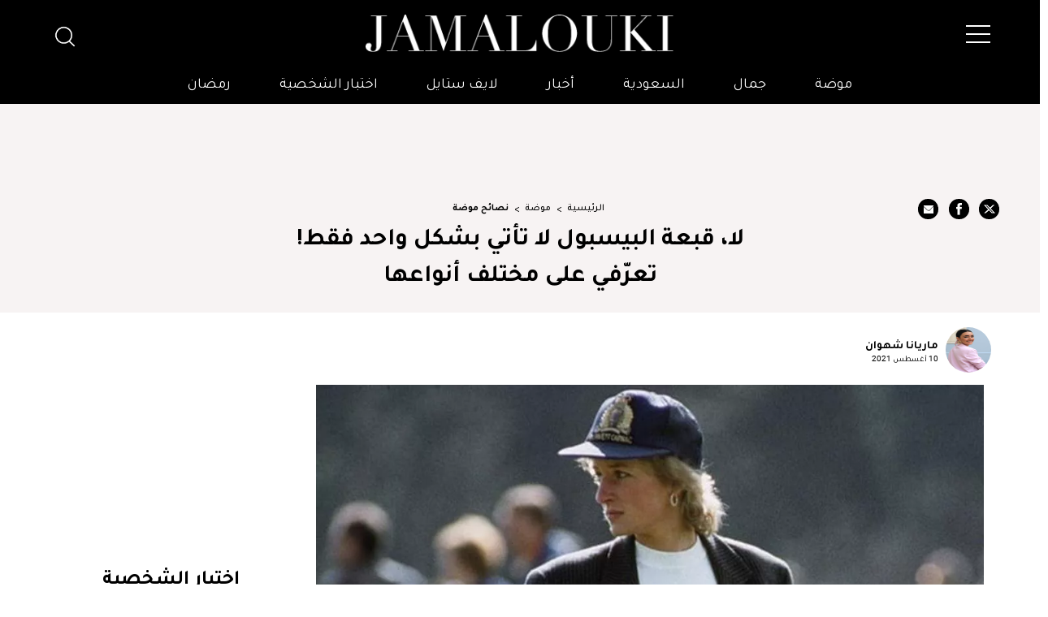

--- FILE ---
content_type: text/html; charset=UTF-8
request_url: https://jamalouki.net/%D9%85%D9%88%D8%B6%D8%A9/%D9%86%D8%B5%D8%A7%D8%A6%D8%AD-%D9%85%D9%88%D8%B6%D8%A9/%D9%84%D8%A7-%D9%82%D8%A8%D8%B9%D8%A9-%D8%A7%D9%84%D8%A8%D9%8A%D8%B3%D8%A8%D9%88%D9%84-%D9%84%D8%A7-%D8%AA%D8%A3%D8%AA%D9%8A-%D8%A8%D8%AA%D8%B5%D9%85%D9%8A%D9%85-%D9%88%D8%A7%D8%AD%D8%AF-%D9%81%D9%82%D8%B7-%D8%AA%D8%B9%D8%B1%D9%91%D9%81%D9%8A-%D8%B9%D9%84%D9%89-%D9%85%D8%AE%D8%AA%D9%84%D9%81-%D8%A3%D9%86%D9%88%D8%A7%D8%B9%D9%87%D8%A7
body_size: 74624
content:
<!DOCTYPE html>
<html   itemscope itemtype="https://schema.org/NewsArticle"   lang="ar" xml:lang="ar">
<head>
    

<title> لا، قبعة البيسبول لا تأتي بشكل واحد فقط! تعرّفي على مختلف ... - جمالك </title>

<link rel="icon" type="image/png" href="/theme_jamalouki/images/favicon.png"/>

            <meta charset="utf-8"/>
<meta http-equiv="X-UA-Compatible" content="IE=edge,chrome=1"/>
<meta http-equiv="Content-Type" content="text/html; charset=utf-8" />
<meta name="viewport" content="width=device-width, initial-scale=1.0, user-scalable=no" />
<meta name="apple-mobile-web-app-capable" content="yes">

    <meta name="ROBOTS" content="index,follow"/>
<meta name="language" content="ar"/> 
<meta name="copyright" content="موقع جمالكِ"/>
<meta name="format-detection" content="telephone=no"/>


                        			<meta name="description" content="لا، قبعة البيسبول لا تأتي بشكل واحد فقط! تعرّفي على مختلف أنواعها - موضة - قبعة بيسبول هي من بين موديلات قبعات التي لا تغيب عن ساحة الموضة، فتأتي بمختلف الألوان والأقمشة لتكمّل اللوكات بلمسة عصرية، ستايلش وشبابية. لكن وإن كنتِ تعتقدين ..." />
<meta name="Idkeywords" content="11826" />
<meta name="pageType" content="article" />
<meta name="url" content="https://jamalouki.net/موضة/نصائح-موضة/لا-قبعة-البيسبول-لا-تأتي-بتصميم-واحد-فقط-تعرّفي-على-مختلف-أنواعها" />
<meta name="datePublished" content="2021-08-10T00:00:00+03:00" />
<meta name="dateModified" content="2023-07-24T22:33:10+03:00" />
<meta name="author" content="ماريانا شهوان" />
<meta name="inLanguage" content="ar" />
<meta property="fb:app_id" content="799910120176097" />
<meta property="og:url" content="https://jamalouki.net/موضة/نصائح-موضة/لا-قبعة-البيسبول-لا-تأتي-بتصميم-واحد-فقط-تعرّفي-على-مختلف-أنواعها" />
<meta property="og:title" content="لا، قبعة البيسبول لا تأتي بشكل واحد فقط! تعرّفي على مختلف أنواعها" />
<meta property="og:description" content="لا، قبعة البيسبول لا تأتي بشكل واحد فقط! تعرّفي على مختلف أنواعها - موضة - قبعة بيسبول هي من بين موديلات قبعات التي لا تغيب عن ساحة الموضة، فتأتي بمختلف الألوان والأقمشة لتكمّل اللوكات بلمسة عصرية، ستايلش وشبابية. لكن وإن كنتِ تعتقدين ..." />
<meta property="og:type" content="article" />
<meta property="og:locale" content="ar" />
<meta property="og:site_name" content="موقع جمالكِ" />
<meta property="article:published_time" content="2021-08-10 00:00:00" />
<meta property="article:author" content="ماريانا شهوان" />
<meta property="article:section" content="موضة" />
<meta name="twitter:card" content="summary_large_image" />
<meta name="twitter:title" content="لا، قبعة البيسبول لا تأتي بشكل واحد فقط! تعرّفي على مختلف أنواعها" />
<meta name="twitter:description" content="لا، قبعة البيسبول لا تأتي بشكل واحد فقط! تعرّفي على مختلف أنواعها - موضة - قبعة بيسبول هي من بين موديلات قبعات التي لا تغيب عن ساحة الموضة، فتأتي بمختلف الألوان والأقمشة لتكمّل اللوكات بلمسة عصرية، ستايلش وشبابية. لكن وإن كنتِ تعتقدين ..." />
<meta property="og:image" content="https://jamalouki.net/jamalouki/uploads/images/2023/07/25/18142.jpeg" />
<meta name="twitter:image" content="https://jamalouki.net/jamalouki/uploads/images/2023/07/25/18142.jpeg" />
<meta name="thumbnailUrl" content="https://jamalouki.net/jamalouki/uploads/images/2023/07/25/18142.jpeg" />
<meta property="og:image:width" content="800" />
<meta property="og:image:height" content="600" />
<meta itemprop="identifier" content="10651" />
<meta itemprop="headline" content="لا، قبعة البيسبول لا تأتي بشكل واحد فقط! تعرّفي على مختلف أنواعها" />
<meta itemprop="pageType" content="article" />
<meta itemprop="articleSection" content="موضة" />
<meta itemprop="datePublished" content="2021-08-10T00:00:00+03:00" />
<meta itemprop="dateModified" content="2023-07-24T22:33:10+03:00" />
<meta itemprop="url" content="https://jamalouki.net/موضة/نصائح-موضة/لا-قبعة-البيسبول-لا-تأتي-بتصميم-واحد-فقط-تعرّفي-على-مختلف-أنواعها" />
<meta itemprop="inLanguage" content="ar" />
<meta itemprop="author" content="ماريانا شهوان" />
<meta itemprop="image" content="https://jamalouki.net/jamalouki/uploads/images/2023/07/25/18142.jpeg" />
<meta itemprop="publisher" content="Jamalouki" />
<link href="https://jamalouki.net/موضة/نصائح-موضة/لا-قبعة-البيسبول-لا-تأتي-بتصميم-واحد-فقط-تعرّفي-على-مختلف-أنواعها" rel="canonical" >



    <script type="application/ld+json">
        {
            "@context": "https://schema.org",
            "@type": "Article",
            "dateCreated": "2021-08-10T00:00:00+03:00",
            "datePublished": "2021-08-10T00:00:00+03:00",
            "dateModified": "2023-07-24T22:33:10+03:00",
            "url": "https://jamalouki.net/موضة/نصائح-موضة/لا-قبعة-البيسبول-لا-تأتي-بتصميم-واحد-فقط-تعرّفي-على-مختلف-أنواعها",
            "headline": "لا، قبعة البيسبول لا تأتي بشكل واحد فقط! تعرّفي على مختلف أنواعها",
            "description": "نصائح ازياء وتنسيق ستايلات ملابس وكيفية العناية بالثياب والاكسسوارات",
            /*"keywords": "لا،,قبعة,البيسبول,لا,تأتي,بشكل,واحد,فقط!,تعرّفي,على,مختلف,أنواعها",*/
            "inLanguage": "ar",
            "mainEntityOfPage":{
              "@type": "WebPage",
              "@id": "https://jamalouki.net/موضة/نصائح-موضة/لا-قبعة-البيسبول-لا-تأتي-بتصميم-واحد-فقط-تعرّفي-على-مختلف-أنواعها"
            },   
            "thumbnailUrl": "https://jamalouki.net/jamalouki/uploads/images/2023/07/25/18142.webp",
            "image": {
              "@type": "ImageObject",
              "url": "https://jamalouki.net/jamalouki/uploads/images/2023/07/25/18142.webp"
            },
            "genre": "search engine optimization", 
            "author": {
              "@type": "Person",
              "name": "ماريانا شهوان",
              "url":"https://jamalouki.net/author/37/ماريانا-شهوان"
            },
            "publisher": {
              "@type": "Organization",
              "name": "Jamalouki",
              "url": "https://jamalouki.net",
              "sameAs": ["https://twitter.com/jamaloukimag","https://www.pinterest.com/jamaloukimag/","https://www.facebook.com/Jamaloukimagazine/","https://www.snapchat.com/add/jamaloukimag","https://www.instagram.com/jamaloukimag/","https://www.youtube.com/user/jamaloukimag"],
              "logo": {
                "@type": "ImageObject",
                "url": "https://jamalouki.net/theme_jamalouki/images/logo.png",
                "width": "374",
                "height": "46"
              }
            },
            "copyrightHolder": {
              "@type": "Organization",
              "name": "Jamalouki",
              "url": "https://jamalouki.net"
            }

        }
    </script>
    
    <script type="application/ld+json">
    {
      "@context": "http://schema.org",
      "@type": "Organization",
      "url": "https://jamalouki.net",
      "logo": "https://jamalouki.net/theme_jamalouki/images/logo.png"
    }
    </script> 
    
    <script type="application/ld+json">
        {
          "@context": "http://schema.org",
          "@type": "WebSite",
          "url": "https://www.jamalouki.net",
          "potentialAction": {
            "@type": "SearchAction",
            "target": "https://www.jamalouki.net/search?query={search_term_string}",
            "query-input": "required name=search_term_string"
          }
        }
    </script>
     
    
    <script  type="application/ld+json">{
        "@context": "http://schema.org",
        "@type": "BreadcrumbList",
        "itemListElement": [
            {
                "@context": "http://schema.org",
                "@type": "ListItem",
                "name": "الرئيسية",
                "position": 1,
                "item": "https://jamalouki.net/"
            }
                        ,
            {
                "@context": "http://schema.org",
                "@type": "ListItem",
                "name": "موضة",
                "position": 2,
                "item": "https://jamalouki.net/morearticles/موضة"
            }
                                    ,
            {
                "@context": "http://schema.org",
                "@type": "ListItem",
                "name": "نصائح موضة",
                    "position": 3,
                    "item": "https://jamalouki.net/morearticles/موضة/نصائح-موضة"
                }
                    ]
    }
    </script> 
    
    
<!--part related to ads-->
<script id="signalScript">
                        var signal =  {
                "Content": {
                    "ContentCategoryLevel1": "موضة",
                    "ContentCategoryLevel2": "نصائح موضة",
                    "Keywords": ["لا،","قبعة","البيسبول","لا","تأتي","بشكل","واحد","فقط!","تعرّفي","على","مختلف","أنواعها"],
                    "ArticleId": "10651",
                    "ArticleTitle": "لا، قبعة البيسبول لا تأتي بشكل واحد فقط! تعرّفي على مختلف أنواعها",
                    "ArticleVersion": null,
                    "ArticleAuthorName": "ماريانا شهوان",
                    "ArticlePageNumber": null,
                    "ArticlePublishDate": "2021-08-10T00:00:00+03:00",
                    "ContentType": "page",
                    "IsVideo": false,
                    "VideoTitle": null,
                    "VideoTags": null,
                    "VideoLength": null,
                    "SearchTerm": null,
                },
                "Page": {
                    "ChannelLevel1": "Fashion",
                    "ChannelLevel2": "Advice",
                },
                "User": {
                    "UserId": "37q45lAg-UTPe-4tIp-D76W-WakYkqrtBYvX",
                    "Country": "us"
                }
            }
        </script>
<!--end part related to ads-->

                
<script>
/*! jQuery v2.2.4 | (c) jQuery Foundation | jquery.org/license */
!function(a,b){"object"==typeof module&&"object"==typeof module.exports?module.exports=a.document?b(a,!0):function(a){if(!a.document)throw new Error("jQuery requires a window with a document");return b(a)}:b(a)}("undefined"!=typeof window?window:this,function(a,b){var c=[],d=a.document,e=c.slice,f=c.concat,g=c.push,h=c.indexOf,i={},j=i.toString,k=i.hasOwnProperty,l={},m="2.2.4",n=function(a,b){return new n.fn.init(a,b)},o=/^[\s\uFEFF\xA0]+|[\s\uFEFF\xA0]+$/g,p=/^-ms-/,q=/-([\da-z])/gi,r=function(a,b){return b.toUpperCase()};n.fn=n.prototype={jquery:m,constructor:n,selector:"",length:0,toArray:function(){return e.call(this)},get:function(a){return null!=a?0>a?this[a+this.length]:this[a]:e.call(this)},pushStack:function(a){var b=n.merge(this.constructor(),a);return b.prevObject=this,b.context=this.context,b},each:function(a){return n.each(this,a)},map:function(a){return this.pushStack(n.map(this,function(b,c){return a.call(b,c,b)}))},slice:function(){return this.pushStack(e.apply(this,arguments))},first:function(){return this.eq(0)},last:function(){return this.eq(-1)},eq:function(a){var b=this.length,c=+a+(0>a?b:0);return this.pushStack(c>=0&&b>c?[this[c]]:[])},end:function(){return this.prevObject||this.constructor()},push:g,sort:c.sort,splice:c.splice},n.extend=n.fn.extend=function(){var a,b,c,d,e,f,g=arguments[0]||{},h=1,i=arguments.length,j=!1;for("boolean"==typeof g&&(j=g,g=arguments[h]||{},h++),"object"==typeof g||n.isFunction(g)||(g={}),h===i&&(g=this,h--);i>h;h++)if(null!=(a=arguments[h]))for(b in a)c=g[b],d=a[b],g!==d&&(j&&d&&(n.isPlainObject(d)||(e=n.isArray(d)))?(e?(e=!1,f=c&&n.isArray(c)?c:[]):f=c&&n.isPlainObject(c)?c:{},g[b]=n.extend(j,f,d)):void 0!==d&&(g[b]=d));return g},n.extend({expando:"jQuery"+(m+Math.random()).replace(/\D/g,""),isReady:!0,error:function(a){throw new Error(a)},noop:function(){},isFunction:function(a){return"function"===n.type(a)},isArray:Array.isArray,isWindow:function(a){return null!=a&&a===a.window},isNumeric:function(a){var b=a&&a.toString();return!n.isArray(a)&&b-parseFloat(b)+1>=0},isPlainObject:function(a){var b;if("object"!==n.type(a)||a.nodeType||n.isWindow(a))return!1;if(a.constructor&&!k.call(a,"constructor")&&!k.call(a.constructor.prototype||{},"isPrototypeOf"))return!1;for(b in a);return void 0===b||k.call(a,b)},isEmptyObject:function(a){var b;for(b in a)return!1;return!0},type:function(a){return null==a?a+"":"object"==typeof a||"function"==typeof a?i[j.call(a)]||"object":typeof a},globalEval:function(a){var b,c=eval;a=n.trim(a),a&&(1===a.indexOf("use strict")?(b=d.createElement("script"),b.text=a,d.head.appendChild(b).parentNode.removeChild(b)):c(a))},camelCase:function(a){return a.replace(p,"ms-").replace(q,r)},nodeName:function(a,b){return a.nodeName&&a.nodeName.toLowerCase()===b.toLowerCase()},each:function(a,b){var c,d=0;if(s(a)){for(c=a.length;c>d;d++)if(b.call(a[d],d,a[d])===!1)break}else for(d in a)if(b.call(a[d],d,a[d])===!1)break;return a},trim:function(a){return null==a?"":(a+"").replace(o,"")},makeArray:function(a,b){var c=b||[];return null!=a&&(s(Object(a))?n.merge(c,"string"==typeof a?[a]:a):g.call(c,a)),c},inArray:function(a,b,c){return null==b?-1:h.call(b,a,c)},merge:function(a,b){for(var c=+b.length,d=0,e=a.length;c>d;d++)a[e++]=b[d];return a.length=e,a},grep:function(a,b,c){for(var d,e=[],f=0,g=a.length,h=!c;g>f;f++)d=!b(a[f],f),d!==h&&e.push(a[f]);return e},map:function(a,b,c){var d,e,g=0,h=[];if(s(a))for(d=a.length;d>g;g++)e=b(a[g],g,c),null!=e&&h.push(e);else for(g in a)e=b(a[g],g,c),null!=e&&h.push(e);return f.apply([],h)},guid:1,proxy:function(a,b){var c,d,f;return"string"==typeof b&&(c=a[b],b=a,a=c),n.isFunction(a)?(d=e.call(arguments,2),f=function(){return a.apply(b||this,d.concat(e.call(arguments)))},f.guid=a.guid=a.guid||n.guid++,f):void 0},now:Date.now,support:l}),"function"==typeof Symbol&&(n.fn[Symbol.iterator]=c[Symbol.iterator]),n.each("Boolean Number String Function Array Date RegExp Object Error Symbol".split(" "),function(a,b){i["[object "+b+"]"]=b.toLowerCase()});function s(a){var b=!!a&&"length"in a&&a.length,c=n.type(a);return"function"===c||n.isWindow(a)?!1:"array"===c||0===b||"number"==typeof b&&b>0&&b-1 in a}var t=function(a){var b,c,d,e,f,g,h,i,j,k,l,m,n,o,p,q,r,s,t,u="sizzle"+1*new Date,v=a.document,w=0,x=0,y=ga(),z=ga(),A=ga(),B=function(a,b){return a===b&&(l=!0),0},C=1<<31,D={}.hasOwnProperty,E=[],F=E.pop,G=E.push,H=E.push,I=E.slice,J=function(a,b){for(var c=0,d=a.length;d>c;c++)if(a[c]===b)return c;return-1},K="checked|selected|async|autofocus|autoplay|controls|defer|disabled|hidden|ismap|loop|multiple|open|readonly|required|scoped",L="[\\x20\\t\\r\\n\\f]",M="(?:\\\\.|[\\w-]|[^\\x00-\\xa0])+",N="\\["+L+"*("+M+")(?:"+L+"*([*^$|!~]?=)"+L+"*(?:'((?:\\\\.|[^\\\\'])*)'|\"((?:\\\\.|[^\\\\\"])*)\"|("+M+"))|)"+L+"*\\]",O=":("+M+")(?:\\((('((?:\\\\.|[^\\\\'])*)'|\"((?:\\\\.|[^\\\\\"])*)\")|((?:\\\\.|[^\\\\()[\\]]|"+N+")*)|.*)\\)|)",P=new RegExp(L+"+","g"),Q=new RegExp("^"+L+"+|((?:^|[^\\\\])(?:\\\\.)*)"+L+"+$","g"),R=new RegExp("^"+L+"*,"+L+"*"),S=new RegExp("^"+L+"*([>+~]|"+L+")"+L+"*"),T=new RegExp("="+L+"*([^\\]'\"]*?)"+L+"*\\]","g"),U=new RegExp(O),V=new RegExp("^"+M+"$"),W={ID:new RegExp("^#("+M+")"),CLASS:new RegExp("^\\.("+M+")"),TAG:new RegExp("^("+M+"|[*])"),ATTR:new RegExp("^"+N),PSEUDO:new RegExp("^"+O),CHILD:new RegExp("^:(only|first|last|nth|nth-last)-(child|of-type)(?:\\("+L+"*(even|odd|(([+-]|)(\\d*)n|)"+L+"*(?:([+-]|)"+L+"*(\\d+)|))"+L+"*\\)|)","i"),bool:new RegExp("^(?:"+K+")$","i"),needsContext:new RegExp("^"+L+"*[>+~]|:(even|odd|eq|gt|lt|nth|first|last)(?:\\("+L+"*((?:-\\d)?\\d*)"+L+"*\\)|)(?=[^-]|$)","i")},X=/^(?:input|select|textarea|button)$/i,Y=/^h\d$/i,Z=/^[^{]+\{\s*\[native \w/,$=/^(?:#([\w-]+)|(\w+)|\.([\w-]+))$/,_=/[+~]/,aa=/'|\\/g,ba=new RegExp("\\\\([\\da-f]{1,6}"+L+"?|("+L+")|.)","ig"),ca=function(a,b,c){var d="0x"+b-65536;return d!==d||c?b:0>d?String.fromCharCode(d+65536):String.fromCharCode(d>>10|55296,1023&d|56320)},da=function(){m()};try{H.apply(E=I.call(v.childNodes),v.childNodes),E[v.childNodes.length].nodeType}catch(ea){H={apply:E.length?function(a,b){G.apply(a,I.call(b))}:function(a,b){var c=a.length,d=0;while(a[c++]=b[d++]);a.length=c-1}}}function fa(a,b,d,e){var f,h,j,k,l,o,r,s,w=b&&b.ownerDocument,x=b?b.nodeType:9;if(d=d||[],"string"!=typeof a||!a||1!==x&&9!==x&&11!==x)return d;if(!e&&((b?b.ownerDocument||b:v)!==n&&m(b),b=b||n,p)){if(11!==x&&(o=$.exec(a)))if(f=o[1]){if(9===x){if(!(j=b.getElementById(f)))return d;if(j.id===f)return d.push(j),d}else if(w&&(j=w.getElementById(f))&&t(b,j)&&j.id===f)return d.push(j),d}else{if(o[2])return H.apply(d,b.getElementsByTagName(a)),d;if((f=o[3])&&c.getElementsByClassName&&b.getElementsByClassName)return H.apply(d,b.getElementsByClassName(f)),d}if(c.qsa&&!A[a+" "]&&(!q||!q.test(a))){if(1!==x)w=b,s=a;else if("object"!==b.nodeName.toLowerCase()){(k=b.getAttribute("id"))?k=k.replace(aa,"\\$&"):b.setAttribute("id",k=u),r=g(a),h=r.length,l=V.test(k)?"#"+k:"[id='"+k+"']";while(h--)r[h]=l+" "+qa(r[h]);s=r.join(","),w=_.test(a)&&oa(b.parentNode)||b}if(s)try{return H.apply(d,w.querySelectorAll(s)),d}catch(y){}finally{k===u&&b.removeAttribute("id")}}}return i(a.replace(Q,"$1"),b,d,e)}function ga(){var a=[];function b(c,e){return a.push(c+" ")>d.cacheLength&&delete b[a.shift()],b[c+" "]=e}return b}function ha(a){return a[u]=!0,a}function ia(a){var b=n.createElement("div");try{return!!a(b)}catch(c){return!1}finally{b.parentNode&&b.parentNode.removeChild(b),b=null}}function ja(a,b){var c=a.split("|"),e=c.length;while(e--)d.attrHandle[c[e]]=b}function ka(a,b){var c=b&&a,d=c&&1===a.nodeType&&1===b.nodeType&&(~b.sourceIndex||C)-(~a.sourceIndex||C);if(d)return d;if(c)while(c=c.nextSibling)if(c===b)return-1;return a?1:-1}function la(a){return function(b){var c=b.nodeName.toLowerCase();return"input"===c&&b.type===a}}function ma(a){return function(b){var c=b.nodeName.toLowerCase();return("input"===c||"button"===c)&&b.type===a}}function na(a){return ha(function(b){return b=+b,ha(function(c,d){var e,f=a([],c.length,b),g=f.length;while(g--)c[e=f[g]]&&(c[e]=!(d[e]=c[e]))})})}function oa(a){return a&&"undefined"!=typeof a.getElementsByTagName&&a}c=fa.support={},f=fa.isXML=function(a){var b=a&&(a.ownerDocument||a).documentElement;return b?"HTML"!==b.nodeName:!1},m=fa.setDocument=function(a){var b,e,g=a?a.ownerDocument||a:v;return g!==n&&9===g.nodeType&&g.documentElement?(n=g,o=n.documentElement,p=!f(n),(e=n.defaultView)&&e.top!==e&&(e.addEventListener?e.addEventListener("unload",da,!1):e.attachEvent&&e.attachEvent("onunload",da)),c.attributes=ia(function(a){return a.className="i",!a.getAttribute("className")}),c.getElementsByTagName=ia(function(a){return a.appendChild(n.createComment("")),!a.getElementsByTagName("*").length}),c.getElementsByClassName=Z.test(n.getElementsByClassName),c.getById=ia(function(a){return o.appendChild(a).id=u,!n.getElementsByName||!n.getElementsByName(u).length}),c.getById?(d.find.ID=function(a,b){if("undefined"!=typeof b.getElementById&&p){var c=b.getElementById(a);return c?[c]:[]}},d.filter.ID=function(a){var b=a.replace(ba,ca);return function(a){return a.getAttribute("id")===b}}):(delete d.find.ID,d.filter.ID=function(a){var b=a.replace(ba,ca);return function(a){var c="undefined"!=typeof a.getAttributeNode&&a.getAttributeNode("id");return c&&c.value===b}}),d.find.TAG=c.getElementsByTagName?function(a,b){return"undefined"!=typeof b.getElementsByTagName?b.getElementsByTagName(a):c.qsa?b.querySelectorAll(a):void 0}:function(a,b){var c,d=[],e=0,f=b.getElementsByTagName(a);if("*"===a){while(c=f[e++])1===c.nodeType&&d.push(c);return d}return f},d.find.CLASS=c.getElementsByClassName&&function(a,b){return"undefined"!=typeof b.getElementsByClassName&&p?b.getElementsByClassName(a):void 0},r=[],q=[],(c.qsa=Z.test(n.querySelectorAll))&&(ia(function(a){o.appendChild(a).innerHTML="<a id='"+u+"'></a><select id='"+u+"-\r\\' msallowcapture=''><option selected=''></option></select>",a.querySelectorAll("[msallowcapture^='']").length&&q.push("[*^$]="+L+"*(?:''|\"\")"),a.querySelectorAll("[selected]").length||q.push("\\["+L+"*(?:value|"+K+")"),a.querySelectorAll("[id~="+u+"-]").length||q.push("~="),a.querySelectorAll(":checked").length||q.push(":checked"),a.querySelectorAll("a#"+u+"+*").length||q.push(".#.+[+~]")}),ia(function(a){var b=n.createElement("input");b.setAttribute("type","hidden"),a.appendChild(b).setAttribute("name","D"),a.querySelectorAll("[name=d]").length&&q.push("name"+L+"*[*^$|!~]?="),a.querySelectorAll(":enabled").length||q.push(":enabled",":disabled"),a.querySelectorAll("*,:x"),q.push(",.*:")})),(c.matchesSelector=Z.test(s=o.matches||o.webkitMatchesSelector||o.mozMatchesSelector||o.oMatchesSelector||o.msMatchesSelector))&&ia(function(a){c.disconnectedMatch=s.call(a,"div"),s.call(a,"[s!='']:x"),r.push("!=",O)}),q=q.length&&new RegExp(q.join("|")),r=r.length&&new RegExp(r.join("|")),b=Z.test(o.compareDocumentPosition),t=b||Z.test(o.contains)?function(a,b){var c=9===a.nodeType?a.documentElement:a,d=b&&b.parentNode;return a===d||!(!d||1!==d.nodeType||!(c.contains?c.contains(d):a.compareDocumentPosition&&16&a.compareDocumentPosition(d)))}:function(a,b){if(b)while(b=b.parentNode)if(b===a)return!0;return!1},B=b?function(a,b){if(a===b)return l=!0,0;var d=!a.compareDocumentPosition-!b.compareDocumentPosition;return d?d:(d=(a.ownerDocument||a)===(b.ownerDocument||b)?a.compareDocumentPosition(b):1,1&d||!c.sortDetached&&b.compareDocumentPosition(a)===d?a===n||a.ownerDocument===v&&t(v,a)?-1:b===n||b.ownerDocument===v&&t(v,b)?1:k?J(k,a)-J(k,b):0:4&d?-1:1)}:function(a,b){if(a===b)return l=!0,0;var c,d=0,e=a.parentNode,f=b.parentNode,g=[a],h=[b];if(!e||!f)return a===n?-1:b===n?1:e?-1:f?1:k?J(k,a)-J(k,b):0;if(e===f)return ka(a,b);c=a;while(c=c.parentNode)g.unshift(c);c=b;while(c=c.parentNode)h.unshift(c);while(g[d]===h[d])d++;return d?ka(g[d],h[d]):g[d]===v?-1:h[d]===v?1:0},n):n},fa.matches=function(a,b){return fa(a,null,null,b)},fa.matchesSelector=function(a,b){if((a.ownerDocument||a)!==n&&m(a),b=b.replace(T,"='$1']"),c.matchesSelector&&p&&!A[b+" "]&&(!r||!r.test(b))&&(!q||!q.test(b)))try{var d=s.call(a,b);if(d||c.disconnectedMatch||a.document&&11!==a.document.nodeType)return d}catch(e){}return fa(b,n,null,[a]).length>0},fa.contains=function(a,b){return(a.ownerDocument||a)!==n&&m(a),t(a,b)},fa.attr=function(a,b){(a.ownerDocument||a)!==n&&m(a);var e=d.attrHandle[b.toLowerCase()],f=e&&D.call(d.attrHandle,b.toLowerCase())?e(a,b,!p):void 0;return void 0!==f?f:c.attributes||!p?a.getAttribute(b):(f=a.getAttributeNode(b))&&f.specified?f.value:null},fa.error=function(a){throw new Error("Syntax error, unrecognized expression: "+a)},fa.uniqueSort=function(a){var b,d=[],e=0,f=0;if(l=!c.detectDuplicates,k=!c.sortStable&&a.slice(0),a.sort(B),l){while(b=a[f++])b===a[f]&&(e=d.push(f));while(e--)a.splice(d[e],1)}return k=null,a},e=fa.getText=function(a){var b,c="",d=0,f=a.nodeType;if(f){if(1===f||9===f||11===f){if("string"==typeof a.textContent)return a.textContent;for(a=a.firstChild;a;a=a.nextSibling)c+=e(a)}else if(3===f||4===f)return a.nodeValue}else while(b=a[d++])c+=e(b);return c},d=fa.selectors={cacheLength:50,createPseudo:ha,match:W,attrHandle:{},find:{},relative:{">":{dir:"parentNode",first:!0}," ":{dir:"parentNode"},"+":{dir:"previousSibling",first:!0},"~":{dir:"previousSibling"}},preFilter:{ATTR:function(a){return a[1]=a[1].replace(ba,ca),a[3]=(a[3]||a[4]||a[5]||"").replace(ba,ca),"~="===a[2]&&(a[3]=" "+a[3]+" "),a.slice(0,4)},CHILD:function(a){return a[1]=a[1].toLowerCase(),"nth"===a[1].slice(0,3)?(a[3]||fa.error(a[0]),a[4]=+(a[4]?a[5]+(a[6]||1):2*("even"===a[3]||"odd"===a[3])),a[5]=+(a[7]+a[8]||"odd"===a[3])):a[3]&&fa.error(a[0]),a},PSEUDO:function(a){var b,c=!a[6]&&a[2];return W.CHILD.test(a[0])?null:(a[3]?a[2]=a[4]||a[5]||"":c&&U.test(c)&&(b=g(c,!0))&&(b=c.indexOf(")",c.length-b)-c.length)&&(a[0]=a[0].slice(0,b),a[2]=c.slice(0,b)),a.slice(0,3))}},filter:{TAG:function(a){var b=a.replace(ba,ca).toLowerCase();return"*"===a?function(){return!0}:function(a){return a.nodeName&&a.nodeName.toLowerCase()===b}},CLASS:function(a){var b=y[a+" "];return b||(b=new RegExp("(^|"+L+")"+a+"("+L+"|$)"))&&y(a,function(a){return b.test("string"==typeof a.className&&a.className||"undefined"!=typeof a.getAttribute&&a.getAttribute("class")||"")})},ATTR:function(a,b,c){return function(d){var e=fa.attr(d,a);return null==e?"!="===b:b?(e+="","="===b?e===c:"!="===b?e!==c:"^="===b?c&&0===e.indexOf(c):"*="===b?c&&e.indexOf(c)>-1:"$="===b?c&&e.slice(-c.length)===c:"~="===b?(" "+e.replace(P," ")+" ").indexOf(c)>-1:"|="===b?e===c||e.slice(0,c.length+1)===c+"-":!1):!0}},CHILD:function(a,b,c,d,e){var f="nth"!==a.slice(0,3),g="last"!==a.slice(-4),h="of-type"===b;return 1===d&&0===e?function(a){return!!a.parentNode}:function(b,c,i){var j,k,l,m,n,o,p=f!==g?"nextSibling":"previousSibling",q=b.parentNode,r=h&&b.nodeName.toLowerCase(),s=!i&&!h,t=!1;if(q){if(f){while(p){m=b;while(m=m[p])if(h?m.nodeName.toLowerCase()===r:1===m.nodeType)return!1;o=p="only"===a&&!o&&"nextSibling"}return!0}if(o=[g?q.firstChild:q.lastChild],g&&s){m=q,l=m[u]||(m[u]={}),k=l[m.uniqueID]||(l[m.uniqueID]={}),j=k[a]||[],n=j[0]===w&&j[1],t=n&&j[2],m=n&&q.childNodes[n];while(m=++n&&m&&m[p]||(t=n=0)||o.pop())if(1===m.nodeType&&++t&&m===b){k[a]=[w,n,t];break}}else if(s&&(m=b,l=m[u]||(m[u]={}),k=l[m.uniqueID]||(l[m.uniqueID]={}),j=k[a]||[],n=j[0]===w&&j[1],t=n),t===!1)while(m=++n&&m&&m[p]||(t=n=0)||o.pop())if((h?m.nodeName.toLowerCase()===r:1===m.nodeType)&&++t&&(s&&(l=m[u]||(m[u]={}),k=l[m.uniqueID]||(l[m.uniqueID]={}),k[a]=[w,t]),m===b))break;return t-=e,t===d||t%d===0&&t/d>=0}}},PSEUDO:function(a,b){var c,e=d.pseudos[a]||d.setFilters[a.toLowerCase()]||fa.error("unsupported pseudo: "+a);return e[u]?e(b):e.length>1?(c=[a,a,"",b],d.setFilters.hasOwnProperty(a.toLowerCase())?ha(function(a,c){var d,f=e(a,b),g=f.length;while(g--)d=J(a,f[g]),a[d]=!(c[d]=f[g])}):function(a){return e(a,0,c)}):e}},pseudos:{not:ha(function(a){var b=[],c=[],d=h(a.replace(Q,"$1"));return d[u]?ha(function(a,b,c,e){var f,g=d(a,null,e,[]),h=a.length;while(h--)(f=g[h])&&(a[h]=!(b[h]=f))}):function(a,e,f){return b[0]=a,d(b,null,f,c),b[0]=null,!c.pop()}}),has:ha(function(a){return function(b){return fa(a,b).length>0}}),contains:ha(function(a){return a=a.replace(ba,ca),function(b){return(b.textContent||b.innerText||e(b)).indexOf(a)>-1}}),lang:ha(function(a){return V.test(a||"")||fa.error("unsupported lang: "+a),a=a.replace(ba,ca).toLowerCase(),function(b){var c;do if(c=p?b.lang:b.getAttribute("xml:lang")||b.getAttribute("lang"))return c=c.toLowerCase(),c===a||0===c.indexOf(a+"-");while((b=b.parentNode)&&1===b.nodeType);return!1}}),target:function(b){var c=a.location&&a.location.hash;return c&&c.slice(1)===b.id},root:function(a){return a===o},focus:function(a){return a===n.activeElement&&(!n.hasFocus||n.hasFocus())&&!!(a.type||a.href||~a.tabIndex)},enabled:function(a){return a.disabled===!1},disabled:function(a){return a.disabled===!0},checked:function(a){var b=a.nodeName.toLowerCase();return"input"===b&&!!a.checked||"option"===b&&!!a.selected},selected:function(a){return a.parentNode&&a.parentNode.selectedIndex,a.selected===!0},empty:function(a){for(a=a.firstChild;a;a=a.nextSibling)if(a.nodeType<6)return!1;return!0},parent:function(a){return!d.pseudos.empty(a)},header:function(a){return Y.test(a.nodeName)},input:function(a){return X.test(a.nodeName)},button:function(a){var b=a.nodeName.toLowerCase();return"input"===b&&"button"===a.type||"button"===b},text:function(a){var b;return"input"===a.nodeName.toLowerCase()&&"text"===a.type&&(null==(b=a.getAttribute("type"))||"text"===b.toLowerCase())},first:na(function(){return[0]}),last:na(function(a,b){return[b-1]}),eq:na(function(a,b,c){return[0>c?c+b:c]}),even:na(function(a,b){for(var c=0;b>c;c+=2)a.push(c);return a}),odd:na(function(a,b){for(var c=1;b>c;c+=2)a.push(c);return a}),lt:na(function(a,b,c){for(var d=0>c?c+b:c;--d>=0;)a.push(d);return a}),gt:na(function(a,b,c){for(var d=0>c?c+b:c;++d<b;)a.push(d);return a})}},d.pseudos.nth=d.pseudos.eq;for(b in{radio:!0,checkbox:!0,file:!0,password:!0,image:!0})d.pseudos[b]=la(b);for(b in{submit:!0,reset:!0})d.pseudos[b]=ma(b);function pa(){}pa.prototype=d.filters=d.pseudos,d.setFilters=new pa,g=fa.tokenize=function(a,b){var c,e,f,g,h,i,j,k=z[a+" "];if(k)return b?0:k.slice(0);h=a,i=[],j=d.preFilter;while(h){c&&!(e=R.exec(h))||(e&&(h=h.slice(e[0].length)||h),i.push(f=[])),c=!1,(e=S.exec(h))&&(c=e.shift(),f.push({value:c,type:e[0].replace(Q," ")}),h=h.slice(c.length));for(g in d.filter)!(e=W[g].exec(h))||j[g]&&!(e=j[g](e))||(c=e.shift(),f.push({value:c,type:g,matches:e}),h=h.slice(c.length));if(!c)break}return b?h.length:h?fa.error(a):z(a,i).slice(0)};function qa(a){for(var b=0,c=a.length,d="";c>b;b++)d+=a[b].value;return d}function ra(a,b,c){var d=b.dir,e=c&&"parentNode"===d,f=x++;return b.first?function(b,c,f){while(b=b[d])if(1===b.nodeType||e)return a(b,c,f)}:function(b,c,g){var h,i,j,k=[w,f];if(g){while(b=b[d])if((1===b.nodeType||e)&&a(b,c,g))return!0}else while(b=b[d])if(1===b.nodeType||e){if(j=b[u]||(b[u]={}),i=j[b.uniqueID]||(j[b.uniqueID]={}),(h=i[d])&&h[0]===w&&h[1]===f)return k[2]=h[2];if(i[d]=k,k[2]=a(b,c,g))return!0}}}function sa(a){return a.length>1?function(b,c,d){var e=a.length;while(e--)if(!a[e](b,c,d))return!1;return!0}:a[0]}function ta(a,b,c){for(var d=0,e=b.length;e>d;d++)fa(a,b[d],c);return c}function ua(a,b,c,d,e){for(var f,g=[],h=0,i=a.length,j=null!=b;i>h;h++)(f=a[h])&&(c&&!c(f,d,e)||(g.push(f),j&&b.push(h)));return g}function va(a,b,c,d,e,f){return d&&!d[u]&&(d=va(d)),e&&!e[u]&&(e=va(e,f)),ha(function(f,g,h,i){var j,k,l,m=[],n=[],o=g.length,p=f||ta(b||"*",h.nodeType?[h]:h,[]),q=!a||!f&&b?p:ua(p,m,a,h,i),r=c?e||(f?a:o||d)?[]:g:q;if(c&&c(q,r,h,i),d){j=ua(r,n),d(j,[],h,i),k=j.length;while(k--)(l=j[k])&&(r[n[k]]=!(q[n[k]]=l))}if(f){if(e||a){if(e){j=[],k=r.length;while(k--)(l=r[k])&&j.push(q[k]=l);e(null,r=[],j,i)}k=r.length;while(k--)(l=r[k])&&(j=e?J(f,l):m[k])>-1&&(f[j]=!(g[j]=l))}}else r=ua(r===g?r.splice(o,r.length):r),e?e(null,g,r,i):H.apply(g,r)})}function wa(a){for(var b,c,e,f=a.length,g=d.relative[a[0].type],h=g||d.relative[" "],i=g?1:0,k=ra(function(a){return a===b},h,!0),l=ra(function(a){return J(b,a)>-1},h,!0),m=[function(a,c,d){var e=!g&&(d||c!==j)||((b=c).nodeType?k(a,c,d):l(a,c,d));return b=null,e}];f>i;i++)if(c=d.relative[a[i].type])m=[ra(sa(m),c)];else{if(c=d.filter[a[i].type].apply(null,a[i].matches),c[u]){for(e=++i;f>e;e++)if(d.relative[a[e].type])break;return va(i>1&&sa(m),i>1&&qa(a.slice(0,i-1).concat({value:" "===a[i-2].type?"*":""})).replace(Q,"$1"),c,e>i&&wa(a.slice(i,e)),f>e&&wa(a=a.slice(e)),f>e&&qa(a))}m.push(c)}return sa(m)}function xa(a,b){var c=b.length>0,e=a.length>0,f=function(f,g,h,i,k){var l,o,q,r=0,s="0",t=f&&[],u=[],v=j,x=f||e&&d.find.TAG("*",k),y=w+=null==v?1:Math.random()||.1,z=x.length;for(k&&(j=g===n||g||k);s!==z&&null!=(l=x[s]);s++){if(e&&l){o=0,g||l.ownerDocument===n||(m(l),h=!p);while(q=a[o++])if(q(l,g||n,h)){i.push(l);break}k&&(w=y)}c&&((l=!q&&l)&&r--,f&&t.push(l))}if(r+=s,c&&s!==r){o=0;while(q=b[o++])q(t,u,g,h);if(f){if(r>0)while(s--)t[s]||u[s]||(u[s]=F.call(i));u=ua(u)}H.apply(i,u),k&&!f&&u.length>0&&r+b.length>1&&fa.uniqueSort(i)}return k&&(w=y,j=v),t};return c?ha(f):f}return h=fa.compile=function(a,b){var c,d=[],e=[],f=A[a+" "];if(!f){b||(b=g(a)),c=b.length;while(c--)f=wa(b[c]),f[u]?d.push(f):e.push(f);f=A(a,xa(e,d)),f.selector=a}return f},i=fa.select=function(a,b,e,f){var i,j,k,l,m,n="function"==typeof a&&a,o=!f&&g(a=n.selector||a);if(e=e||[],1===o.length){if(j=o[0]=o[0].slice(0),j.length>2&&"ID"===(k=j[0]).type&&c.getById&&9===b.nodeType&&p&&d.relative[j[1].type]){if(b=(d.find.ID(k.matches[0].replace(ba,ca),b)||[])[0],!b)return e;n&&(b=b.parentNode),a=a.slice(j.shift().value.length)}i=W.needsContext.test(a)?0:j.length;while(i--){if(k=j[i],d.relative[l=k.type])break;if((m=d.find[l])&&(f=m(k.matches[0].replace(ba,ca),_.test(j[0].type)&&oa(b.parentNode)||b))){if(j.splice(i,1),a=f.length&&qa(j),!a)return H.apply(e,f),e;break}}}return(n||h(a,o))(f,b,!p,e,!b||_.test(a)&&oa(b.parentNode)||b),e},c.sortStable=u.split("").sort(B).join("")===u,c.detectDuplicates=!!l,m(),c.sortDetached=ia(function(a){return 1&a.compareDocumentPosition(n.createElement("div"))}),ia(function(a){return a.innerHTML="<a href='#'></a>","#"===a.firstChild.getAttribute("href")})||ja("type|href|height|width",function(a,b,c){return c?void 0:a.getAttribute(b,"type"===b.toLowerCase()?1:2)}),c.attributes&&ia(function(a){return a.innerHTML="<input/>",a.firstChild.setAttribute("value",""),""===a.firstChild.getAttribute("value")})||ja("value",function(a,b,c){return c||"input"!==a.nodeName.toLowerCase()?void 0:a.defaultValue}),ia(function(a){return null==a.getAttribute("disabled")})||ja(K,function(a,b,c){var d;return c?void 0:a[b]===!0?b.toLowerCase():(d=a.getAttributeNode(b))&&d.specified?d.value:null}),fa}(a);n.find=t,n.expr=t.selectors,n.expr[":"]=n.expr.pseudos,n.uniqueSort=n.unique=t.uniqueSort,n.text=t.getText,n.isXMLDoc=t.isXML,n.contains=t.contains;var u=function(a,b,c){var d=[],e=void 0!==c;while((a=a[b])&&9!==a.nodeType)if(1===a.nodeType){if(e&&n(a).is(c))break;d.push(a)}return d},v=function(a,b){for(var c=[];a;a=a.nextSibling)1===a.nodeType&&a!==b&&c.push(a);return c},w=n.expr.match.needsContext,x=/^<([\w-]+)\s*\/?>(?:<\/\1>|)$/,y=/^.[^:#\[\.,]*$/;function z(a,b,c){if(n.isFunction(b))return n.grep(a,function(a,d){return!!b.call(a,d,a)!==c});if(b.nodeType)return n.grep(a,function(a){return a===b!==c});if("string"==typeof b){if(y.test(b))return n.filter(b,a,c);b=n.filter(b,a)}return n.grep(a,function(a){return h.call(b,a)>-1!==c})}n.filter=function(a,b,c){var d=b[0];return c&&(a=":not("+a+")"),1===b.length&&1===d.nodeType?n.find.matchesSelector(d,a)?[d]:[]:n.find.matches(a,n.grep(b,function(a){return 1===a.nodeType}))},n.fn.extend({find:function(a){var b,c=this.length,d=[],e=this;if("string"!=typeof a)return this.pushStack(n(a).filter(function(){for(b=0;c>b;b++)if(n.contains(e[b],this))return!0}));for(b=0;c>b;b++)n.find(a,e[b],d);return d=this.pushStack(c>1?n.unique(d):d),d.selector=this.selector?this.selector+" "+a:a,d},filter:function(a){return this.pushStack(z(this,a||[],!1))},not:function(a){return this.pushStack(z(this,a||[],!0))},is:function(a){return!!z(this,"string"==typeof a&&w.test(a)?n(a):a||[],!1).length}});var A,B=/^(?:\s*(<[\w\W]+>)[^>]*|#([\w-]*))$/,C=n.fn.init=function(a,b,c){var e,f;if(!a)return this;if(c=c||A,"string"==typeof a){if(e="<"===a[0]&&">"===a[a.length-1]&&a.length>=3?[null,a,null]:B.exec(a),!e||!e[1]&&b)return!b||b.jquery?(b||c).find(a):this.constructor(b).find(a);if(e[1]){if(b=b instanceof n?b[0]:b,n.merge(this,n.parseHTML(e[1],b&&b.nodeType?b.ownerDocument||b:d,!0)),x.test(e[1])&&n.isPlainObject(b))for(e in b)n.isFunction(this[e])?this[e](b[e]):this.attr(e,b[e]);return this}return f=d.getElementById(e[2]),f&&f.parentNode&&(this.length=1,this[0]=f),this.context=d,this.selector=a,this}return a.nodeType?(this.context=this[0]=a,this.length=1,this):n.isFunction(a)?void 0!==c.ready?c.ready(a):a(n):(void 0!==a.selector&&(this.selector=a.selector,this.context=a.context),n.makeArray(a,this))};C.prototype=n.fn,A=n(d);var D=/^(?:parents|prev(?:Until|All))/,E={children:!0,contents:!0,next:!0,prev:!0};n.fn.extend({has:function(a){var b=n(a,this),c=b.length;return this.filter(function(){for(var a=0;c>a;a++)if(n.contains(this,b[a]))return!0})},closest:function(a,b){for(var c,d=0,e=this.length,f=[],g=w.test(a)||"string"!=typeof a?n(a,b||this.context):0;e>d;d++)for(c=this[d];c&&c!==b;c=c.parentNode)if(c.nodeType<11&&(g?g.index(c)>-1:1===c.nodeType&&n.find.matchesSelector(c,a))){f.push(c);break}return this.pushStack(f.length>1?n.uniqueSort(f):f)},index:function(a){return a?"string"==typeof a?h.call(n(a),this[0]):h.call(this,a.jquery?a[0]:a):this[0]&&this[0].parentNode?this.first().prevAll().length:-1},add:function(a,b){return this.pushStack(n.uniqueSort(n.merge(this.get(),n(a,b))))},addBack:function(a){return this.add(null==a?this.prevObject:this.prevObject.filter(a))}});function F(a,b){while((a=a[b])&&1!==a.nodeType);return a}n.each({parent:function(a){var b=a.parentNode;return b&&11!==b.nodeType?b:null},parents:function(a){return u(a,"parentNode")},parentsUntil:function(a,b,c){return u(a,"parentNode",c)},next:function(a){return F(a,"nextSibling")},prev:function(a){return F(a,"previousSibling")},nextAll:function(a){return u(a,"nextSibling")},prevAll:function(a){return u(a,"previousSibling")},nextUntil:function(a,b,c){return u(a,"nextSibling",c)},prevUntil:function(a,b,c){return u(a,"previousSibling",c)},siblings:function(a){return v((a.parentNode||{}).firstChild,a)},children:function(a){return v(a.firstChild)},contents:function(a){return a.contentDocument||n.merge([],a.childNodes)}},function(a,b){n.fn[a]=function(c,d){var e=n.map(this,b,c);return"Until"!==a.slice(-5)&&(d=c),d&&"string"==typeof d&&(e=n.filter(d,e)),this.length>1&&(E[a]||n.uniqueSort(e),D.test(a)&&e.reverse()),this.pushStack(e)}});var G=/\S+/g;function H(a){var b={};return n.each(a.match(G)||[],function(a,c){b[c]=!0}),b}n.Callbacks=function(a){a="string"==typeof a?H(a):n.extend({},a);var b,c,d,e,f=[],g=[],h=-1,i=function(){for(e=a.once,d=b=!0;g.length;h=-1){c=g.shift();while(++h<f.length)f[h].apply(c[0],c[1])===!1&&a.stopOnFalse&&(h=f.length,c=!1)}a.memory||(c=!1),b=!1,e&&(f=c?[]:"")},j={add:function(){return f&&(c&&!b&&(h=f.length-1,g.push(c)),function d(b){n.each(b,function(b,c){n.isFunction(c)?a.unique&&j.has(c)||f.push(c):c&&c.length&&"string"!==n.type(c)&&d(c)})}(arguments),c&&!b&&i()),this},remove:function(){return n.each(arguments,function(a,b){var c;while((c=n.inArray(b,f,c))>-1)f.splice(c,1),h>=c&&h--}),this},has:function(a){return a?n.inArray(a,f)>-1:f.length>0},empty:function(){return f&&(f=[]),this},disable:function(){return e=g=[],f=c="",this},disabled:function(){return!f},lock:function(){return e=g=[],c||(f=c=""),this},locked:function(){return!!e},fireWith:function(a,c){return e||(c=c||[],c=[a,c.slice?c.slice():c],g.push(c),b||i()),this},fire:function(){return j.fireWith(this,arguments),this},fired:function(){return!!d}};return j},n.extend({Deferred:function(a){var b=[["resolve","done",n.Callbacks("once memory"),"resolved"],["reject","fail",n.Callbacks("once memory"),"rejected"],["notify","progress",n.Callbacks("memory")]],c="pending",d={state:function(){return c},always:function(){return e.done(arguments).fail(arguments),this},then:function(){var a=arguments;return n.Deferred(function(c){n.each(b,function(b,f){var g=n.isFunction(a[b])&&a[b];e[f[1]](function(){var a=g&&g.apply(this,arguments);a&&n.isFunction(a.promise)?a.promise().progress(c.notify).done(c.resolve).fail(c.reject):c[f[0]+"With"](this===d?c.promise():this,g?[a]:arguments)})}),a=null}).promise()},promise:function(a){return null!=a?n.extend(a,d):d}},e={};return d.pipe=d.then,n.each(b,function(a,f){var g=f[2],h=f[3];d[f[1]]=g.add,h&&g.add(function(){c=h},b[1^a][2].disable,b[2][2].lock),e[f[0]]=function(){return e[f[0]+"With"](this===e?d:this,arguments),this},e[f[0]+"With"]=g.fireWith}),d.promise(e),a&&a.call(e,e),e},when:function(a){var b=0,c=e.call(arguments),d=c.length,f=1!==d||a&&n.isFunction(a.promise)?d:0,g=1===f?a:n.Deferred(),h=function(a,b,c){return function(d){b[a]=this,c[a]=arguments.length>1?e.call(arguments):d,c===i?g.notifyWith(b,c):--f||g.resolveWith(b,c)}},i,j,k;if(d>1)for(i=new Array(d),j=new Array(d),k=new Array(d);d>b;b++)c[b]&&n.isFunction(c[b].promise)?c[b].promise().progress(h(b,j,i)).done(h(b,k,c)).fail(g.reject):--f;return f||g.resolveWith(k,c),g.promise()}});var I;n.fn.ready=function(a){return n.ready.promise().done(a),this},n.extend({isReady:!1,readyWait:1,holdReady:function(a){a?n.readyWait++:n.ready(!0)},ready:function(a){(a===!0?--n.readyWait:n.isReady)||(n.isReady=!0,a!==!0&&--n.readyWait>0||(I.resolveWith(d,[n]),n.fn.triggerHandler&&(n(d).triggerHandler("ready"),n(d).off("ready"))))}});function J(){d.removeEventListener("DOMContentLoaded",J),a.removeEventListener("load",J),n.ready()}n.ready.promise=function(b){return I||(I=n.Deferred(),"complete"===d.readyState||"loading"!==d.readyState&&!d.documentElement.doScroll?a.setTimeout(n.ready):(d.addEventListener("DOMContentLoaded",J),a.addEventListener("load",J))),I.promise(b)},n.ready.promise();var K=function(a,b,c,d,e,f,g){var h=0,i=a.length,j=null==c;if("object"===n.type(c)){e=!0;for(h in c)K(a,b,h,c[h],!0,f,g)}else if(void 0!==d&&(e=!0,n.isFunction(d)||(g=!0),j&&(g?(b.call(a,d),b=null):(j=b,b=function(a,b,c){return j.call(n(a),c)})),b))for(;i>h;h++)b(a[h],c,g?d:d.call(a[h],h,b(a[h],c)));return e?a:j?b.call(a):i?b(a[0],c):f},L=function(a){return 1===a.nodeType||9===a.nodeType||!+a.nodeType};function M(){this.expando=n.expando+M.uid++}M.uid=1,M.prototype={register:function(a,b){var c=b||{};return a.nodeType?a[this.expando]=c:Object.defineProperty(a,this.expando,{value:c,writable:!0,configurable:!0}),a[this.expando]},cache:function(a){if(!L(a))return{};var b=a[this.expando];return b||(b={},L(a)&&(a.nodeType?a[this.expando]=b:Object.defineProperty(a,this.expando,{value:b,configurable:!0}))),b},set:function(a,b,c){var d,e=this.cache(a);if("string"==typeof b)e[b]=c;else for(d in b)e[d]=b[d];return e},get:function(a,b){return void 0===b?this.cache(a):a[this.expando]&&a[this.expando][b]},access:function(a,b,c){var d;return void 0===b||b&&"string"==typeof b&&void 0===c?(d=this.get(a,b),void 0!==d?d:this.get(a,n.camelCase(b))):(this.set(a,b,c),void 0!==c?c:b)},remove:function(a,b){var c,d,e,f=a[this.expando];if(void 0!==f){if(void 0===b)this.register(a);else{n.isArray(b)?d=b.concat(b.map(n.camelCase)):(e=n.camelCase(b),b in f?d=[b,e]:(d=e,d=d in f?[d]:d.match(G)||[])),c=d.length;while(c--)delete f[d[c]]}(void 0===b||n.isEmptyObject(f))&&(a.nodeType?a[this.expando]=void 0:delete a[this.expando])}},hasData:function(a){var b=a[this.expando];return void 0!==b&&!n.isEmptyObject(b)}};var N=new M,O=new M,P=/^(?:\{[\w\W]*\}|\[[\w\W]*\])$/,Q=/[A-Z]/g;function R(a,b,c){var d;if(void 0===c&&1===a.nodeType)if(d="data-"+b.replace(Q,"-$&").toLowerCase(),c=a.getAttribute(d),"string"==typeof c){try{c="true"===c?!0:"false"===c?!1:"null"===c?null:+c+""===c?+c:P.test(c)?n.parseJSON(c):c;
}catch(e){}O.set(a,b,c)}else c=void 0;return c}n.extend({hasData:function(a){return O.hasData(a)||N.hasData(a)},data:function(a,b,c){return O.access(a,b,c)},removeData:function(a,b){O.remove(a,b)},_data:function(a,b,c){return N.access(a,b,c)},_removeData:function(a,b){N.remove(a,b)}}),n.fn.extend({data:function(a,b){var c,d,e,f=this[0],g=f&&f.attributes;if(void 0===a){if(this.length&&(e=O.get(f),1===f.nodeType&&!N.get(f,"hasDataAttrs"))){c=g.length;while(c--)g[c]&&(d=g[c].name,0===d.indexOf("data-")&&(d=n.camelCase(d.slice(5)),R(f,d,e[d])));N.set(f,"hasDataAttrs",!0)}return e}return"object"==typeof a?this.each(function(){O.set(this,a)}):K(this,function(b){var c,d;if(f&&void 0===b){if(c=O.get(f,a)||O.get(f,a.replace(Q,"-$&").toLowerCase()),void 0!==c)return c;if(d=n.camelCase(a),c=O.get(f,d),void 0!==c)return c;if(c=R(f,d,void 0),void 0!==c)return c}else d=n.camelCase(a),this.each(function(){var c=O.get(this,d);O.set(this,d,b),a.indexOf("-")>-1&&void 0!==c&&O.set(this,a,b)})},null,b,arguments.length>1,null,!0)},removeData:function(a){return this.each(function(){O.remove(this,a)})}}),n.extend({queue:function(a,b,c){var d;return a?(b=(b||"fx")+"queue",d=N.get(a,b),c&&(!d||n.isArray(c)?d=N.access(a,b,n.makeArray(c)):d.push(c)),d||[]):void 0},dequeue:function(a,b){b=b||"fx";var c=n.queue(a,b),d=c.length,e=c.shift(),f=n._queueHooks(a,b),g=function(){n.dequeue(a,b)};"inprogress"===e&&(e=c.shift(),d--),e&&("fx"===b&&c.unshift("inprogress"),delete f.stop,e.call(a,g,f)),!d&&f&&f.empty.fire()},_queueHooks:function(a,b){var c=b+"queueHooks";return N.get(a,c)||N.access(a,c,{empty:n.Callbacks("once memory").add(function(){N.remove(a,[b+"queue",c])})})}}),n.fn.extend({queue:function(a,b){var c=2;return"string"!=typeof a&&(b=a,a="fx",c--),arguments.length<c?n.queue(this[0],a):void 0===b?this:this.each(function(){var c=n.queue(this,a,b);n._queueHooks(this,a),"fx"===a&&"inprogress"!==c[0]&&n.dequeue(this,a)})},dequeue:function(a){return this.each(function(){n.dequeue(this,a)})},clearQueue:function(a){return this.queue(a||"fx",[])},promise:function(a,b){var c,d=1,e=n.Deferred(),f=this,g=this.length,h=function(){--d||e.resolveWith(f,[f])};"string"!=typeof a&&(b=a,a=void 0),a=a||"fx";while(g--)c=N.get(f[g],a+"queueHooks"),c&&c.empty&&(d++,c.empty.add(h));return h(),e.promise(b)}});var S=/[+-]?(?:\d*\.|)\d+(?:[eE][+-]?\d+|)/.source,T=new RegExp("^(?:([+-])=|)("+S+")([a-z%]*)$","i"),U=["Top","Right","Bottom","Left"],V=function(a,b){return a=b||a,"none"===n.css(a,"display")||!n.contains(a.ownerDocument,a)};function W(a,b,c,d){var e,f=1,g=20,h=d?function(){return d.cur()}:function(){return n.css(a,b,"")},i=h(),j=c&&c[3]||(n.cssNumber[b]?"":"px"),k=(n.cssNumber[b]||"px"!==j&&+i)&&T.exec(n.css(a,b));if(k&&k[3]!==j){j=j||k[3],c=c||[],k=+i||1;do f=f||".5",k/=f,n.style(a,b,k+j);while(f!==(f=h()/i)&&1!==f&&--g)}return c&&(k=+k||+i||0,e=c[1]?k+(c[1]+1)*c[2]:+c[2],d&&(d.unit=j,d.start=k,d.end=e)),e}var X=/^(?:checkbox|radio)$/i,Y=/<([\w:-]+)/,Z=/^$|\/(?:java|ecma)script/i,$={option:[1,"<select multiple='multiple'>","</select>"],thead:[1,"<table>","</table>"],col:[2,"<table><colgroup>","</colgroup></table>"],tr:[2,"<table><tbody>","</tbody></table>"],td:[3,"<table><tbody><tr>","</tr></tbody></table>"],_default:[0,"",""]};$.optgroup=$.option,$.tbody=$.tfoot=$.colgroup=$.caption=$.thead,$.th=$.td;function _(a,b){var c="undefined"!=typeof a.getElementsByTagName?a.getElementsByTagName(b||"*"):"undefined"!=typeof a.querySelectorAll?a.querySelectorAll(b||"*"):[];return void 0===b||b&&n.nodeName(a,b)?n.merge([a],c):c}function aa(a,b){for(var c=0,d=a.length;d>c;c++)N.set(a[c],"globalEval",!b||N.get(b[c],"globalEval"))}var ba=/<|&#?\w+;/;function ca(a,b,c,d,e){for(var f,g,h,i,j,k,l=b.createDocumentFragment(),m=[],o=0,p=a.length;p>o;o++)if(f=a[o],f||0===f)if("object"===n.type(f))n.merge(m,f.nodeType?[f]:f);else if(ba.test(f)){g=g||l.appendChild(b.createElement("div")),h=(Y.exec(f)||["",""])[1].toLowerCase(),i=$[h]||$._default,g.innerHTML=i[1]+n.htmlPrefilter(f)+i[2],k=i[0];while(k--)g=g.lastChild;n.merge(m,g.childNodes),g=l.firstChild,g.textContent=""}else m.push(b.createTextNode(f));l.textContent="",o=0;while(f=m[o++])if(d&&n.inArray(f,d)>-1)e&&e.push(f);else if(j=n.contains(f.ownerDocument,f),g=_(l.appendChild(f),"script"),j&&aa(g),c){k=0;while(f=g[k++])Z.test(f.type||"")&&c.push(f)}return l}!function(){var a=d.createDocumentFragment(),b=a.appendChild(d.createElement("div")),c=d.createElement("input");c.setAttribute("type","radio"),c.setAttribute("checked","checked"),c.setAttribute("name","t"),b.appendChild(c),l.checkClone=b.cloneNode(!0).cloneNode(!0).lastChild.checked,b.innerHTML="<textarea>x</textarea>",l.noCloneChecked=!!b.cloneNode(!0).lastChild.defaultValue}();var da=/^key/,ea=/^(?:mouse|pointer|contextmenu|drag|drop)|click/,fa=/^([^.]*)(?:\.(.+)|)/;function ga(){return!0}function ha(){return!1}function ia(){try{return d.activeElement}catch(a){}}function ja(a,b,c,d,e,f){var g,h;if("object"==typeof b){"string"!=typeof c&&(d=d||c,c=void 0);for(h in b)ja(a,h,c,d,b[h],f);return a}if(null==d&&null==e?(e=c,d=c=void 0):null==e&&("string"==typeof c?(e=d,d=void 0):(e=d,d=c,c=void 0)),e===!1)e=ha;else if(!e)return a;return 1===f&&(g=e,e=function(a){return n().off(a),g.apply(this,arguments)},e.guid=g.guid||(g.guid=n.guid++)),a.each(function(){n.event.add(this,b,e,d,c)})}n.event={global:{},add:function(a,b,c,d,e){var f,g,h,i,j,k,l,m,o,p,q,r=N.get(a);if(r){c.handler&&(f=c,c=f.handler,e=f.selector),c.guid||(c.guid=n.guid++),(i=r.events)||(i=r.events={}),(g=r.handle)||(g=r.handle=function(b){return"undefined"!=typeof n&&n.event.triggered!==b.type?n.event.dispatch.apply(a,arguments):void 0}),b=(b||"").match(G)||[""],j=b.length;while(j--)h=fa.exec(b[j])||[],o=q=h[1],p=(h[2]||"").split(".").sort(),o&&(l=n.event.special[o]||{},o=(e?l.delegateType:l.bindType)||o,l=n.event.special[o]||{},k=n.extend({type:o,origType:q,data:d,handler:c,guid:c.guid,selector:e,needsContext:e&&n.expr.match.needsContext.test(e),namespace:p.join(".")},f),(m=i[o])||(m=i[o]=[],m.delegateCount=0,l.setup&&l.setup.call(a,d,p,g)!==!1||a.addEventListener&&a.addEventListener(o,g)),l.add&&(l.add.call(a,k),k.handler.guid||(k.handler.guid=c.guid)),e?m.splice(m.delegateCount++,0,k):m.push(k),n.event.global[o]=!0)}},remove:function(a,b,c,d,e){var f,g,h,i,j,k,l,m,o,p,q,r=N.hasData(a)&&N.get(a);if(r&&(i=r.events)){b=(b||"").match(G)||[""],j=b.length;while(j--)if(h=fa.exec(b[j])||[],o=q=h[1],p=(h[2]||"").split(".").sort(),o){l=n.event.special[o]||{},o=(d?l.delegateType:l.bindType)||o,m=i[o]||[],h=h[2]&&new RegExp("(^|\\.)"+p.join("\\.(?:.*\\.|)")+"(\\.|$)"),g=f=m.length;while(f--)k=m[f],!e&&q!==k.origType||c&&c.guid!==k.guid||h&&!h.test(k.namespace)||d&&d!==k.selector&&("**"!==d||!k.selector)||(m.splice(f,1),k.selector&&m.delegateCount--,l.remove&&l.remove.call(a,k));g&&!m.length&&(l.teardown&&l.teardown.call(a,p,r.handle)!==!1||n.removeEvent(a,o,r.handle),delete i[o])}else for(o in i)n.event.remove(a,o+b[j],c,d,!0);n.isEmptyObject(i)&&N.remove(a,"handle events")}},dispatch:function(a){a=n.event.fix(a);var b,c,d,f,g,h=[],i=e.call(arguments),j=(N.get(this,"events")||{})[a.type]||[],k=n.event.special[a.type]||{};if(i[0]=a,a.delegateTarget=this,!k.preDispatch||k.preDispatch.call(this,a)!==!1){h=n.event.handlers.call(this,a,j),b=0;while((f=h[b++])&&!a.isPropagationStopped()){a.currentTarget=f.elem,c=0;while((g=f.handlers[c++])&&!a.isImmediatePropagationStopped())a.rnamespace&&!a.rnamespace.test(g.namespace)||(a.handleObj=g,a.data=g.data,d=((n.event.special[g.origType]||{}).handle||g.handler).apply(f.elem,i),void 0!==d&&(a.result=d)===!1&&(a.preventDefault(),a.stopPropagation()))}return k.postDispatch&&k.postDispatch.call(this,a),a.result}},handlers:function(a,b){var c,d,e,f,g=[],h=b.delegateCount,i=a.target;if(h&&i.nodeType&&("click"!==a.type||isNaN(a.button)||a.button<1))for(;i!==this;i=i.parentNode||this)if(1===i.nodeType&&(i.disabled!==!0||"click"!==a.type)){for(d=[],c=0;h>c;c++)f=b[c],e=f.selector+" ",void 0===d[e]&&(d[e]=f.needsContext?n(e,this).index(i)>-1:n.find(e,this,null,[i]).length),d[e]&&d.push(f);d.length&&g.push({elem:i,handlers:d})}return h<b.length&&g.push({elem:this,handlers:b.slice(h)}),g},props:"altKey bubbles cancelable ctrlKey currentTarget detail eventPhase metaKey relatedTarget shiftKey target timeStamp view which".split(" "),fixHooks:{},keyHooks:{props:"char charCode key keyCode".split(" "),filter:function(a,b){return null==a.which&&(a.which=null!=b.charCode?b.charCode:b.keyCode),a}},mouseHooks:{props:"button buttons clientX clientY offsetX offsetY pageX pageY screenX screenY toElement".split(" "),filter:function(a,b){var c,e,f,g=b.button;return null==a.pageX&&null!=b.clientX&&(c=a.target.ownerDocument||d,e=c.documentElement,f=c.body,a.pageX=b.clientX+(e&&e.scrollLeft||f&&f.scrollLeft||0)-(e&&e.clientLeft||f&&f.clientLeft||0),a.pageY=b.clientY+(e&&e.scrollTop||f&&f.scrollTop||0)-(e&&e.clientTop||f&&f.clientTop||0)),a.which||void 0===g||(a.which=1&g?1:2&g?3:4&g?2:0),a}},fix:function(a){if(a[n.expando])return a;var b,c,e,f=a.type,g=a,h=this.fixHooks[f];h||(this.fixHooks[f]=h=ea.test(f)?this.mouseHooks:da.test(f)?this.keyHooks:{}),e=h.props?this.props.concat(h.props):this.props,a=new n.Event(g),b=e.length;while(b--)c=e[b],a[c]=g[c];return a.target||(a.target=d),3===a.target.nodeType&&(a.target=a.target.parentNode),h.filter?h.filter(a,g):a},special:{load:{noBubble:!0},focus:{trigger:function(){return this!==ia()&&this.focus?(this.focus(),!1):void 0},delegateType:"focusin"},blur:{trigger:function(){return this===ia()&&this.blur?(this.blur(),!1):void 0},delegateType:"focusout"},click:{trigger:function(){return"checkbox"===this.type&&this.click&&n.nodeName(this,"input")?(this.click(),!1):void 0},_default:function(a){return n.nodeName(a.target,"a")}},beforeunload:{postDispatch:function(a){void 0!==a.result&&a.originalEvent&&(a.originalEvent.returnValue=a.result)}}}},n.removeEvent=function(a,b,c){a.removeEventListener&&a.removeEventListener(b,c)},n.Event=function(a,b){return this instanceof n.Event?(a&&a.type?(this.originalEvent=a,this.type=a.type,this.isDefaultPrevented=a.defaultPrevented||void 0===a.defaultPrevented&&a.returnValue===!1?ga:ha):this.type=a,b&&n.extend(this,b),this.timeStamp=a&&a.timeStamp||n.now(),void(this[n.expando]=!0)):new n.Event(a,b)},n.Event.prototype={constructor:n.Event,isDefaultPrevented:ha,isPropagationStopped:ha,isImmediatePropagationStopped:ha,isSimulated:!1,preventDefault:function(){var a=this.originalEvent;this.isDefaultPrevented=ga,a&&!this.isSimulated&&a.preventDefault()},stopPropagation:function(){var a=this.originalEvent;this.isPropagationStopped=ga,a&&!this.isSimulated&&a.stopPropagation()},stopImmediatePropagation:function(){var a=this.originalEvent;this.isImmediatePropagationStopped=ga,a&&!this.isSimulated&&a.stopImmediatePropagation(),this.stopPropagation()}},n.each({mouseenter:"mouseover",mouseleave:"mouseout",pointerenter:"pointerover",pointerleave:"pointerout"},function(a,b){n.event.special[a]={delegateType:b,bindType:b,handle:function(a){var c,d=this,e=a.relatedTarget,f=a.handleObj;return e&&(e===d||n.contains(d,e))||(a.type=f.origType,c=f.handler.apply(this,arguments),a.type=b),c}}}),n.fn.extend({on:function(a,b,c,d){return ja(this,a,b,c,d)},one:function(a,b,c,d){return ja(this,a,b,c,d,1)},off:function(a,b,c){var d,e;if(a&&a.preventDefault&&a.handleObj)return d=a.handleObj,n(a.delegateTarget).off(d.namespace?d.origType+"."+d.namespace:d.origType,d.selector,d.handler),this;if("object"==typeof a){for(e in a)this.off(e,b,a[e]);return this}return b!==!1&&"function"!=typeof b||(c=b,b=void 0),c===!1&&(c=ha),this.each(function(){n.event.remove(this,a,c,b)})}});var ka=/<(?!area|br|col|embed|hr|img|input|link|meta|param)(([\w:-]+)[^>]*)\/>/gi,la=/<script|<style|<link/i,ma=/checked\s*(?:[^=]|=\s*.checked.)/i,na=/^true\/(.*)/,oa=/^\s*<!(?:\[CDATA\[|--)|(?:\]\]|--)>\s*$/g;function pa(a,b){return n.nodeName(a,"table")&&n.nodeName(11!==b.nodeType?b:b.firstChild,"tr")?a.getElementsByTagName("tbody")[0]||a.appendChild(a.ownerDocument.createElement("tbody")):a}function qa(a){return a.type=(null!==a.getAttribute("type"))+"/"+a.type,a}function ra(a){var b=na.exec(a.type);return b?a.type=b[1]:a.removeAttribute("type"),a}function sa(a,b){var c,d,e,f,g,h,i,j;if(1===b.nodeType){if(N.hasData(a)&&(f=N.access(a),g=N.set(b,f),j=f.events)){delete g.handle,g.events={};for(e in j)for(c=0,d=j[e].length;d>c;c++)n.event.add(b,e,j[e][c])}O.hasData(a)&&(h=O.access(a),i=n.extend({},h),O.set(b,i))}}function ta(a,b){var c=b.nodeName.toLowerCase();"input"===c&&X.test(a.type)?b.checked=a.checked:"input"!==c&&"textarea"!==c||(b.defaultValue=a.defaultValue)}function ua(a,b,c,d){b=f.apply([],b);var e,g,h,i,j,k,m=0,o=a.length,p=o-1,q=b[0],r=n.isFunction(q);if(r||o>1&&"string"==typeof q&&!l.checkClone&&ma.test(q))return a.each(function(e){var f=a.eq(e);r&&(b[0]=q.call(this,e,f.html())),ua(f,b,c,d)});if(o&&(e=ca(b,a[0].ownerDocument,!1,a,d),g=e.firstChild,1===e.childNodes.length&&(e=g),g||d)){for(h=n.map(_(e,"script"),qa),i=h.length;o>m;m++)j=e,m!==p&&(j=n.clone(j,!0,!0),i&&n.merge(h,_(j,"script"))),c.call(a[m],j,m);if(i)for(k=h[h.length-1].ownerDocument,n.map(h,ra),m=0;i>m;m++)j=h[m],Z.test(j.type||"")&&!N.access(j,"globalEval")&&n.contains(k,j)&&(j.src?n._evalUrl&&n._evalUrl(j.src):n.globalEval(j.textContent.replace(oa,"")))}return a}function va(a,b,c){for(var d,e=b?n.filter(b,a):a,f=0;null!=(d=e[f]);f++)c||1!==d.nodeType||n.cleanData(_(d)),d.parentNode&&(c&&n.contains(d.ownerDocument,d)&&aa(_(d,"script")),d.parentNode.removeChild(d));return a}n.extend({htmlPrefilter:function(a){return a.replace(ka,"<$1></$2>")},clone:function(a,b,c){var d,e,f,g,h=a.cloneNode(!0),i=n.contains(a.ownerDocument,a);if(!(l.noCloneChecked||1!==a.nodeType&&11!==a.nodeType||n.isXMLDoc(a)))for(g=_(h),f=_(a),d=0,e=f.length;e>d;d++)ta(f[d],g[d]);if(b)if(c)for(f=f||_(a),g=g||_(h),d=0,e=f.length;e>d;d++)sa(f[d],g[d]);else sa(a,h);return g=_(h,"script"),g.length>0&&aa(g,!i&&_(a,"script")),h},cleanData:function(a){for(var b,c,d,e=n.event.special,f=0;void 0!==(c=a[f]);f++)if(L(c)){if(b=c[N.expando]){if(b.events)for(d in b.events)e[d]?n.event.remove(c,d):n.removeEvent(c,d,b.handle);c[N.expando]=void 0}c[O.expando]&&(c[O.expando]=void 0)}}}),n.fn.extend({domManip:ua,detach:function(a){return va(this,a,!0)},remove:function(a){return va(this,a)},text:function(a){return K(this,function(a){return void 0===a?n.text(this):this.empty().each(function(){1!==this.nodeType&&11!==this.nodeType&&9!==this.nodeType||(this.textContent=a)})},null,a,arguments.length)},append:function(){return ua(this,arguments,function(a){if(1===this.nodeType||11===this.nodeType||9===this.nodeType){var b=pa(this,a);b.appendChild(a)}})},prepend:function(){return ua(this,arguments,function(a){if(1===this.nodeType||11===this.nodeType||9===this.nodeType){var b=pa(this,a);b.insertBefore(a,b.firstChild)}})},before:function(){return ua(this,arguments,function(a){this.parentNode&&this.parentNode.insertBefore(a,this)})},after:function(){return ua(this,arguments,function(a){this.parentNode&&this.parentNode.insertBefore(a,this.nextSibling)})},empty:function(){for(var a,b=0;null!=(a=this[b]);b++)1===a.nodeType&&(n.cleanData(_(a,!1)),a.textContent="");return this},clone:function(a,b){return a=null==a?!1:a,b=null==b?a:b,this.map(function(){return n.clone(this,a,b)})},html:function(a){return K(this,function(a){var b=this[0]||{},c=0,d=this.length;if(void 0===a&&1===b.nodeType)return b.innerHTML;if("string"==typeof a&&!la.test(a)&&!$[(Y.exec(a)||["",""])[1].toLowerCase()]){a=n.htmlPrefilter(a);try{for(;d>c;c++)b=this[c]||{},1===b.nodeType&&(n.cleanData(_(b,!1)),b.innerHTML=a);b=0}catch(e){}}b&&this.empty().append(a)},null,a,arguments.length)},replaceWith:function(){var a=[];return ua(this,arguments,function(b){var c=this.parentNode;n.inArray(this,a)<0&&(n.cleanData(_(this)),c&&c.replaceChild(b,this))},a)}}),n.each({appendTo:"append",prependTo:"prepend",insertBefore:"before",insertAfter:"after",replaceAll:"replaceWith"},function(a,b){n.fn[a]=function(a){for(var c,d=[],e=n(a),f=e.length-1,h=0;f>=h;h++)c=h===f?this:this.clone(!0),n(e[h])[b](c),g.apply(d,c.get());return this.pushStack(d)}});var wa,xa={HTML:"block",BODY:"block"};function ya(a,b){var c=n(b.createElement(a)).appendTo(b.body),d=n.css(c[0],"display");return c.detach(),d}function za(a){var b=d,c=xa[a];return c||(c=ya(a,b),"none"!==c&&c||(wa=(wa||n("<iframe frameborder='0' width='0' height='0'/>")).appendTo(b.documentElement),b=wa[0].contentDocument,b.write(),b.close(),c=ya(a,b),wa.detach()),xa[a]=c),c}var Aa=/^margin/,Ba=new RegExp("^("+S+")(?!px)[a-z%]+$","i"),Ca=function(b){var c=b.ownerDocument.defaultView;return c&&c.opener||(c=a),c.getComputedStyle(b)},Da=function(a,b,c,d){var e,f,g={};for(f in b)g[f]=a.style[f],a.style[f]=b[f];e=c.apply(a,d||[]);for(f in b)a.style[f]=g[f];return e},Ea=d.documentElement;!function(){var b,c,e,f,g=d.createElement("div"),h=d.createElement("div");if(h.style){h.style.backgroundClip="content-box",h.cloneNode(!0).style.backgroundClip="",l.clearCloneStyle="content-box"===h.style.backgroundClip,g.style.cssText="border:0;width:8px;height:0;top:0;left:-9999px;padding:0;margin-top:1px;position:absolute",g.appendChild(h);function i(){h.style.cssText="-webkit-box-sizing:border-box;-moz-box-sizing:border-box;box-sizing:border-box;position:relative;display:block;margin:auto;border:1px;padding:1px;top:1%;width:50%",h.innerHTML="",Ea.appendChild(g);var d=a.getComputedStyle(h);b="1%"!==d.top,f="2px"===d.marginLeft,c="4px"===d.width,h.style.marginRight="50%",e="4px"===d.marginRight,Ea.removeChild(g)}n.extend(l,{pixelPosition:function(){return i(),b},boxSizingReliable:function(){return null==c&&i(),c},pixelMarginRight:function(){return null==c&&i(),e},reliableMarginLeft:function(){return null==c&&i(),f},reliableMarginRight:function(){var b,c=h.appendChild(d.createElement("div"));return c.style.cssText=h.style.cssText="-webkit-box-sizing:content-box;box-sizing:content-box;display:block;margin:0;border:0;padding:0",c.style.marginRight=c.style.width="0",h.style.width="1px",Ea.appendChild(g),b=!parseFloat(a.getComputedStyle(c).marginRight),Ea.removeChild(g),h.removeChild(c),b}})}}();function Fa(a,b,c){var d,e,f,g,h=a.style;return c=c||Ca(a),g=c?c.getPropertyValue(b)||c[b]:void 0,""!==g&&void 0!==g||n.contains(a.ownerDocument,a)||(g=n.style(a,b)),c&&!l.pixelMarginRight()&&Ba.test(g)&&Aa.test(b)&&(d=h.width,e=h.minWidth,f=h.maxWidth,h.minWidth=h.maxWidth=h.width=g,g=c.width,h.width=d,h.minWidth=e,h.maxWidth=f),void 0!==g?g+"":g}function Ga(a,b){return{get:function(){return a()?void delete this.get:(this.get=b).apply(this,arguments)}}}var Ha=/^(none|table(?!-c[ea]).+)/,Ia={position:"absolute",visibility:"hidden",display:"block"},Ja={letterSpacing:"0",fontWeight:"400"},Ka=["Webkit","O","Moz","ms"],La=d.createElement("div").style;function Ma(a){if(a in La)return a;var b=a[0].toUpperCase()+a.slice(1),c=Ka.length;while(c--)if(a=Ka[c]+b,a in La)return a}function Na(a,b,c){var d=T.exec(b);return d?Math.max(0,d[2]-(c||0))+(d[3]||"px"):b}function Oa(a,b,c,d,e){for(var f=c===(d?"border":"content")?4:"width"===b?1:0,g=0;4>f;f+=2)"margin"===c&&(g+=n.css(a,c+U[f],!0,e)),d?("content"===c&&(g-=n.css(a,"padding"+U[f],!0,e)),"margin"!==c&&(g-=n.css(a,"border"+U[f]+"Width",!0,e))):(g+=n.css(a,"padding"+U[f],!0,e),"padding"!==c&&(g+=n.css(a,"border"+U[f]+"Width",!0,e)));return g}function Pa(a,b,c){var d=!0,e="width"===b?a.offsetWidth:a.offsetHeight,f=Ca(a),g="border-box"===n.css(a,"boxSizing",!1,f);if(0>=e||null==e){if(e=Fa(a,b,f),(0>e||null==e)&&(e=a.style[b]),Ba.test(e))return e;d=g&&(l.boxSizingReliable()||e===a.style[b]),e=parseFloat(e)||0}return e+Oa(a,b,c||(g?"border":"content"),d,f)+"px"}function Qa(a,b){for(var c,d,e,f=[],g=0,h=a.length;h>g;g++)d=a[g],d.style&&(f[g]=N.get(d,"olddisplay"),c=d.style.display,b?(f[g]||"none"!==c||(d.style.display=""),""===d.style.display&&V(d)&&(f[g]=N.access(d,"olddisplay",za(d.nodeName)))):(e=V(d),"none"===c&&e||N.set(d,"olddisplay",e?c:n.css(d,"display"))));for(g=0;h>g;g++)d=a[g],d.style&&(b&&"none"!==d.style.display&&""!==d.style.display||(d.style.display=b?f[g]||"":"none"));return a}n.extend({cssHooks:{opacity:{get:function(a,b){if(b){var c=Fa(a,"opacity");return""===c?"1":c}}}},cssNumber:{animationIterationCount:!0,columnCount:!0,fillOpacity:!0,flexGrow:!0,flexShrink:!0,fontWeight:!0,lineHeight:!0,opacity:!0,order:!0,orphans:!0,widows:!0,zIndex:!0,zoom:!0},cssProps:{"float":"cssFloat"},style:function(a,b,c,d){if(a&&3!==a.nodeType&&8!==a.nodeType&&a.style){var e,f,g,h=n.camelCase(b),i=a.style;return b=n.cssProps[h]||(n.cssProps[h]=Ma(h)||h),g=n.cssHooks[b]||n.cssHooks[h],void 0===c?g&&"get"in g&&void 0!==(e=g.get(a,!1,d))?e:i[b]:(f=typeof c,"string"===f&&(e=T.exec(c))&&e[1]&&(c=W(a,b,e),f="number"),null!=c&&c===c&&("number"===f&&(c+=e&&e[3]||(n.cssNumber[h]?"":"px")),l.clearCloneStyle||""!==c||0!==b.indexOf("background")||(i[b]="inherit"),g&&"set"in g&&void 0===(c=g.set(a,c,d))||(i[b]=c)),void 0)}},css:function(a,b,c,d){var e,f,g,h=n.camelCase(b);return b=n.cssProps[h]||(n.cssProps[h]=Ma(h)||h),g=n.cssHooks[b]||n.cssHooks[h],g&&"get"in g&&(e=g.get(a,!0,c)),void 0===e&&(e=Fa(a,b,d)),"normal"===e&&b in Ja&&(e=Ja[b]),""===c||c?(f=parseFloat(e),c===!0||isFinite(f)?f||0:e):e}}),n.each(["height","width"],function(a,b){n.cssHooks[b]={get:function(a,c,d){return c?Ha.test(n.css(a,"display"))&&0===a.offsetWidth?Da(a,Ia,function(){return Pa(a,b,d)}):Pa(a,b,d):void 0},set:function(a,c,d){var e,f=d&&Ca(a),g=d&&Oa(a,b,d,"border-box"===n.css(a,"boxSizing",!1,f),f);return g&&(e=T.exec(c))&&"px"!==(e[3]||"px")&&(a.style[b]=c,c=n.css(a,b)),Na(a,c,g)}}}),n.cssHooks.marginLeft=Ga(l.reliableMarginLeft,function(a,b){return b?(parseFloat(Fa(a,"marginLeft"))||a.getBoundingClientRect().left-Da(a,{marginLeft:0},function(){return a.getBoundingClientRect().left}))+"px":void 0}),n.cssHooks.marginRight=Ga(l.reliableMarginRight,function(a,b){return b?Da(a,{display:"inline-block"},Fa,[a,"marginRight"]):void 0}),n.each({margin:"",padding:"",border:"Width"},function(a,b){n.cssHooks[a+b]={expand:function(c){for(var d=0,e={},f="string"==typeof c?c.split(" "):[c];4>d;d++)e[a+U[d]+b]=f[d]||f[d-2]||f[0];return e}},Aa.test(a)||(n.cssHooks[a+b].set=Na)}),n.fn.extend({css:function(a,b){return K(this,function(a,b,c){var d,e,f={},g=0;if(n.isArray(b)){for(d=Ca(a),e=b.length;e>g;g++)f[b[g]]=n.css(a,b[g],!1,d);return f}return void 0!==c?n.style(a,b,c):n.css(a,b)},a,b,arguments.length>1)},show:function(){return Qa(this,!0)},hide:function(){return Qa(this)},toggle:function(a){return"boolean"==typeof a?a?this.show():this.hide():this.each(function(){V(this)?n(this).show():n(this).hide()})}});function Ra(a,b,c,d,e){return new Ra.prototype.init(a,b,c,d,e)}n.Tween=Ra,Ra.prototype={constructor:Ra,init:function(a,b,c,d,e,f){this.elem=a,this.prop=c,this.easing=e||n.easing._default,this.options=b,this.start=this.now=this.cur(),this.end=d,this.unit=f||(n.cssNumber[c]?"":"px")},cur:function(){var a=Ra.propHooks[this.prop];return a&&a.get?a.get(this):Ra.propHooks._default.get(this)},run:function(a){var b,c=Ra.propHooks[this.prop];return this.options.duration?this.pos=b=n.easing[this.easing](a,this.options.duration*a,0,1,this.options.duration):this.pos=b=a,this.now=(this.end-this.start)*b+this.start,this.options.step&&this.options.step.call(this.elem,this.now,this),c&&c.set?c.set(this):Ra.propHooks._default.set(this),this}},Ra.prototype.init.prototype=Ra.prototype,Ra.propHooks={_default:{get:function(a){var b;return 1!==a.elem.nodeType||null!=a.elem[a.prop]&&null==a.elem.style[a.prop]?a.elem[a.prop]:(b=n.css(a.elem,a.prop,""),b&&"auto"!==b?b:0)},set:function(a){n.fx.step[a.prop]?n.fx.step[a.prop](a):1!==a.elem.nodeType||null==a.elem.style[n.cssProps[a.prop]]&&!n.cssHooks[a.prop]?a.elem[a.prop]=a.now:n.style(a.elem,a.prop,a.now+a.unit)}}},Ra.propHooks.scrollTop=Ra.propHooks.scrollLeft={set:function(a){a.elem.nodeType&&a.elem.parentNode&&(a.elem[a.prop]=a.now)}},n.easing={linear:function(a){return a},swing:function(a){return.5-Math.cos(a*Math.PI)/2},_default:"swing"},n.fx=Ra.prototype.init,n.fx.step={};var Sa,Ta,Ua=/^(?:toggle|show|hide)$/,Va=/queueHooks$/;function Wa(){return a.setTimeout(function(){Sa=void 0}),Sa=n.now()}function Xa(a,b){var c,d=0,e={height:a};for(b=b?1:0;4>d;d+=2-b)c=U[d],e["margin"+c]=e["padding"+c]=a;return b&&(e.opacity=e.width=a),e}function Ya(a,b,c){for(var d,e=(_a.tweeners[b]||[]).concat(_a.tweeners["*"]),f=0,g=e.length;g>f;f++)if(d=e[f].call(c,b,a))return d}function Za(a,b,c){var d,e,f,g,h,i,j,k,l=this,m={},o=a.style,p=a.nodeType&&V(a),q=N.get(a,"fxshow");c.queue||(h=n._queueHooks(a,"fx"),null==h.unqueued&&(h.unqueued=0,i=h.empty.fire,h.empty.fire=function(){h.unqueued||i()}),h.unqueued++,l.always(function(){l.always(function(){h.unqueued--,n.queue(a,"fx").length||h.empty.fire()})})),1===a.nodeType&&("height"in b||"width"in b)&&(c.overflow=[o.overflow,o.overflowX,o.overflowY],j=n.css(a,"display"),k="none"===j?N.get(a,"olddisplay")||za(a.nodeName):j,"inline"===k&&"none"===n.css(a,"float")&&(o.display="inline-block")),c.overflow&&(o.overflow="hidden",l.always(function(){o.overflow=c.overflow[0],o.overflowX=c.overflow[1],o.overflowY=c.overflow[2]}));for(d in b)if(e=b[d],Ua.exec(e)){if(delete b[d],f=f||"toggle"===e,e===(p?"hide":"show")){if("show"!==e||!q||void 0===q[d])continue;p=!0}m[d]=q&&q[d]||n.style(a,d)}else j=void 0;if(n.isEmptyObject(m))"inline"===("none"===j?za(a.nodeName):j)&&(o.display=j);else{q?"hidden"in q&&(p=q.hidden):q=N.access(a,"fxshow",{}),f&&(q.hidden=!p),p?n(a).show():l.done(function(){n(a).hide()}),l.done(function(){var b;N.remove(a,"fxshow");for(b in m)n.style(a,b,m[b])});for(d in m)g=Ya(p?q[d]:0,d,l),d in q||(q[d]=g.start,p&&(g.end=g.start,g.start="width"===d||"height"===d?1:0))}}function $a(a,b){var c,d,e,f,g;for(c in a)if(d=n.camelCase(c),e=b[d],f=a[c],n.isArray(f)&&(e=f[1],f=a[c]=f[0]),c!==d&&(a[d]=f,delete a[c]),g=n.cssHooks[d],g&&"expand"in g){f=g.expand(f),delete a[d];for(c in f)c in a||(a[c]=f[c],b[c]=e)}else b[d]=e}function _a(a,b,c){var d,e,f=0,g=_a.prefilters.length,h=n.Deferred().always(function(){delete i.elem}),i=function(){if(e)return!1;for(var b=Sa||Wa(),c=Math.max(0,j.startTime+j.duration-b),d=c/j.duration||0,f=1-d,g=0,i=j.tweens.length;i>g;g++)j.tweens[g].run(f);return h.notifyWith(a,[j,f,c]),1>f&&i?c:(h.resolveWith(a,[j]),!1)},j=h.promise({elem:a,props:n.extend({},b),opts:n.extend(!0,{specialEasing:{},easing:n.easing._default},c),originalProperties:b,originalOptions:c,startTime:Sa||Wa(),duration:c.duration,tweens:[],createTween:function(b,c){var d=n.Tween(a,j.opts,b,c,j.opts.specialEasing[b]||j.opts.easing);return j.tweens.push(d),d},stop:function(b){var c=0,d=b?j.tweens.length:0;if(e)return this;for(e=!0;d>c;c++)j.tweens[c].run(1);return b?(h.notifyWith(a,[j,1,0]),h.resolveWith(a,[j,b])):h.rejectWith(a,[j,b]),this}}),k=j.props;for($a(k,j.opts.specialEasing);g>f;f++)if(d=_a.prefilters[f].call(j,a,k,j.opts))return n.isFunction(d.stop)&&(n._queueHooks(j.elem,j.opts.queue).stop=n.proxy(d.stop,d)),d;return n.map(k,Ya,j),n.isFunction(j.opts.start)&&j.opts.start.call(a,j),n.fx.timer(n.extend(i,{elem:a,anim:j,queue:j.opts.queue})),j.progress(j.opts.progress).done(j.opts.done,j.opts.complete).fail(j.opts.fail).always(j.opts.always)}n.Animation=n.extend(_a,{tweeners:{"*":[function(a,b){var c=this.createTween(a,b);return W(c.elem,a,T.exec(b),c),c}]},tweener:function(a,b){n.isFunction(a)?(b=a,a=["*"]):a=a.match(G);for(var c,d=0,e=a.length;e>d;d++)c=a[d],_a.tweeners[c]=_a.tweeners[c]||[],_a.tweeners[c].unshift(b)},prefilters:[Za],prefilter:function(a,b){b?_a.prefilters.unshift(a):_a.prefilters.push(a)}}),n.speed=function(a,b,c){var d=a&&"object"==typeof a?n.extend({},a):{complete:c||!c&&b||n.isFunction(a)&&a,duration:a,easing:c&&b||b&&!n.isFunction(b)&&b};return d.duration=n.fx.off?0:"number"==typeof d.duration?d.duration:d.duration in n.fx.speeds?n.fx.speeds[d.duration]:n.fx.speeds._default,null!=d.queue&&d.queue!==!0||(d.queue="fx"),d.old=d.complete,d.complete=function(){n.isFunction(d.old)&&d.old.call(this),d.queue&&n.dequeue(this,d.queue)},d},n.fn.extend({fadeTo:function(a,b,c,d){return this.filter(V).css("opacity",0).show().end().animate({opacity:b},a,c,d)},animate:function(a,b,c,d){var e=n.isEmptyObject(a),f=n.speed(b,c,d),g=function(){var b=_a(this,n.extend({},a),f);(e||N.get(this,"finish"))&&b.stop(!0)};return g.finish=g,e||f.queue===!1?this.each(g):this.queue(f.queue,g)},stop:function(a,b,c){var d=function(a){var b=a.stop;delete a.stop,b(c)};return"string"!=typeof a&&(c=b,b=a,a=void 0),b&&a!==!1&&this.queue(a||"fx",[]),this.each(function(){var b=!0,e=null!=a&&a+"queueHooks",f=n.timers,g=N.get(this);if(e)g[e]&&g[e].stop&&d(g[e]);else for(e in g)g[e]&&g[e].stop&&Va.test(e)&&d(g[e]);for(e=f.length;e--;)f[e].elem!==this||null!=a&&f[e].queue!==a||(f[e].anim.stop(c),b=!1,f.splice(e,1));!b&&c||n.dequeue(this,a)})},finish:function(a){return a!==!1&&(a=a||"fx"),this.each(function(){var b,c=N.get(this),d=c[a+"queue"],e=c[a+"queueHooks"],f=n.timers,g=d?d.length:0;for(c.finish=!0,n.queue(this,a,[]),e&&e.stop&&e.stop.call(this,!0),b=f.length;b--;)f[b].elem===this&&f[b].queue===a&&(f[b].anim.stop(!0),f.splice(b,1));for(b=0;g>b;b++)d[b]&&d[b].finish&&d[b].finish.call(this);delete c.finish})}}),n.each(["toggle","show","hide"],function(a,b){var c=n.fn[b];n.fn[b]=function(a,d,e){return null==a||"boolean"==typeof a?c.apply(this,arguments):this.animate(Xa(b,!0),a,d,e)}}),n.each({slideDown:Xa("show"),slideUp:Xa("hide"),slideToggle:Xa("toggle"),fadeIn:{opacity:"show"},fadeOut:{opacity:"hide"},fadeToggle:{opacity:"toggle"}},function(a,b){n.fn[a]=function(a,c,d){return this.animate(b,a,c,d)}}),n.timers=[],n.fx.tick=function(){var a,b=0,c=n.timers;for(Sa=n.now();b<c.length;b++)a=c[b],a()||c[b]!==a||c.splice(b--,1);c.length||n.fx.stop(),Sa=void 0},n.fx.timer=function(a){n.timers.push(a),a()?n.fx.start():n.timers.pop()},n.fx.interval=13,n.fx.start=function(){Ta||(Ta=a.setInterval(n.fx.tick,n.fx.interval))},n.fx.stop=function(){a.clearInterval(Ta),Ta=null},n.fx.speeds={slow:600,fast:200,_default:400},n.fn.delay=function(b,c){return b=n.fx?n.fx.speeds[b]||b:b,c=c||"fx",this.queue(c,function(c,d){var e=a.setTimeout(c,b);d.stop=function(){a.clearTimeout(e)}})},function(){var a=d.createElement("input"),b=d.createElement("select"),c=b.appendChild(d.createElement("option"));a.type="checkbox",l.checkOn=""!==a.value,l.optSelected=c.selected,b.disabled=!0,l.optDisabled=!c.disabled,a=d.createElement("input"),a.value="t",a.type="radio",l.radioValue="t"===a.value}();var ab,bb=n.expr.attrHandle;n.fn.extend({attr:function(a,b){return K(this,n.attr,a,b,arguments.length>1)},removeAttr:function(a){return this.each(function(){n.removeAttr(this,a)})}}),n.extend({attr:function(a,b,c){var d,e,f=a.nodeType;if(3!==f&&8!==f&&2!==f)return"undefined"==typeof a.getAttribute?n.prop(a,b,c):(1===f&&n.isXMLDoc(a)||(b=b.toLowerCase(),e=n.attrHooks[b]||(n.expr.match.bool.test(b)?ab:void 0)),void 0!==c?null===c?void n.removeAttr(a,b):e&&"set"in e&&void 0!==(d=e.set(a,c,b))?d:(a.setAttribute(b,c+""),c):e&&"get"in e&&null!==(d=e.get(a,b))?d:(d=n.find.attr(a,b),null==d?void 0:d))},attrHooks:{type:{set:function(a,b){if(!l.radioValue&&"radio"===b&&n.nodeName(a,"input")){var c=a.value;return a.setAttribute("type",b),c&&(a.value=c),b}}}},removeAttr:function(a,b){var c,d,e=0,f=b&&b.match(G);if(f&&1===a.nodeType)while(c=f[e++])d=n.propFix[c]||c,n.expr.match.bool.test(c)&&(a[d]=!1),a.removeAttribute(c)}}),ab={set:function(a,b,c){return b===!1?n.removeAttr(a,c):a.setAttribute(c,c),c}},n.each(n.expr.match.bool.source.match(/\w+/g),function(a,b){var c=bb[b]||n.find.attr;bb[b]=function(a,b,d){var e,f;return d||(f=bb[b],bb[b]=e,e=null!=c(a,b,d)?b.toLowerCase():null,bb[b]=f),e}});var cb=/^(?:input|select|textarea|button)$/i,db=/^(?:a|area)$/i;n.fn.extend({prop:function(a,b){return K(this,n.prop,a,b,arguments.length>1)},removeProp:function(a){return this.each(function(){delete this[n.propFix[a]||a]})}}),n.extend({prop:function(a,b,c){var d,e,f=a.nodeType;if(3!==f&&8!==f&&2!==f)return 1===f&&n.isXMLDoc(a)||(b=n.propFix[b]||b,e=n.propHooks[b]),
void 0!==c?e&&"set"in e&&void 0!==(d=e.set(a,c,b))?d:a[b]=c:e&&"get"in e&&null!==(d=e.get(a,b))?d:a[b]},propHooks:{tabIndex:{get:function(a){var b=n.find.attr(a,"tabindex");return b?parseInt(b,10):cb.test(a.nodeName)||db.test(a.nodeName)&&a.href?0:-1}}},propFix:{"for":"htmlFor","class":"className"}}),l.optSelected||(n.propHooks.selected={get:function(a){var b=a.parentNode;return b&&b.parentNode&&b.parentNode.selectedIndex,null},set:function(a){var b=a.parentNode;b&&(b.selectedIndex,b.parentNode&&b.parentNode.selectedIndex)}}),n.each(["tabIndex","readOnly","maxLength","cellSpacing","cellPadding","rowSpan","colSpan","useMap","frameBorder","contentEditable"],function(){n.propFix[this.toLowerCase()]=this});var eb=/[\t\r\n\f]/g;function fb(a){return a.getAttribute&&a.getAttribute("class")||""}n.fn.extend({addClass:function(a){var b,c,d,e,f,g,h,i=0;if(n.isFunction(a))return this.each(function(b){n(this).addClass(a.call(this,b,fb(this)))});if("string"==typeof a&&a){b=a.match(G)||[];while(c=this[i++])if(e=fb(c),d=1===c.nodeType&&(" "+e+" ").replace(eb," ")){g=0;while(f=b[g++])d.indexOf(" "+f+" ")<0&&(d+=f+" ");h=n.trim(d),e!==h&&c.setAttribute("class",h)}}return this},removeClass:function(a){var b,c,d,e,f,g,h,i=0;if(n.isFunction(a))return this.each(function(b){n(this).removeClass(a.call(this,b,fb(this)))});if(!arguments.length)return this.attr("class","");if("string"==typeof a&&a){b=a.match(G)||[];while(c=this[i++])if(e=fb(c),d=1===c.nodeType&&(" "+e+" ").replace(eb," ")){g=0;while(f=b[g++])while(d.indexOf(" "+f+" ")>-1)d=d.replace(" "+f+" "," ");h=n.trim(d),e!==h&&c.setAttribute("class",h)}}return this},toggleClass:function(a,b){var c=typeof a;return"boolean"==typeof b&&"string"===c?b?this.addClass(a):this.removeClass(a):n.isFunction(a)?this.each(function(c){n(this).toggleClass(a.call(this,c,fb(this),b),b)}):this.each(function(){var b,d,e,f;if("string"===c){d=0,e=n(this),f=a.match(G)||[];while(b=f[d++])e.hasClass(b)?e.removeClass(b):e.addClass(b)}else void 0!==a&&"boolean"!==c||(b=fb(this),b&&N.set(this,"__className__",b),this.setAttribute&&this.setAttribute("class",b||a===!1?"":N.get(this,"__className__")||""))})},hasClass:function(a){var b,c,d=0;b=" "+a+" ";while(c=this[d++])if(1===c.nodeType&&(" "+fb(c)+" ").replace(eb," ").indexOf(b)>-1)return!0;return!1}});var gb=/\r/g,hb=/[\x20\t\r\n\f]+/g;n.fn.extend({val:function(a){var b,c,d,e=this[0];{if(arguments.length)return d=n.isFunction(a),this.each(function(c){var e;1===this.nodeType&&(e=d?a.call(this,c,n(this).val()):a,null==e?e="":"number"==typeof e?e+="":n.isArray(e)&&(e=n.map(e,function(a){return null==a?"":a+""})),b=n.valHooks[this.type]||n.valHooks[this.nodeName.toLowerCase()],b&&"set"in b&&void 0!==b.set(this,e,"value")||(this.value=e))});if(e)return b=n.valHooks[e.type]||n.valHooks[e.nodeName.toLowerCase()],b&&"get"in b&&void 0!==(c=b.get(e,"value"))?c:(c=e.value,"string"==typeof c?c.replace(gb,""):null==c?"":c)}}}),n.extend({valHooks:{option:{get:function(a){var b=n.find.attr(a,"value");return null!=b?b:n.trim(n.text(a)).replace(hb," ")}},select:{get:function(a){for(var b,c,d=a.options,e=a.selectedIndex,f="select-one"===a.type||0>e,g=f?null:[],h=f?e+1:d.length,i=0>e?h:f?e:0;h>i;i++)if(c=d[i],(c.selected||i===e)&&(l.optDisabled?!c.disabled:null===c.getAttribute("disabled"))&&(!c.parentNode.disabled||!n.nodeName(c.parentNode,"optgroup"))){if(b=n(c).val(),f)return b;g.push(b)}return g},set:function(a,b){var c,d,e=a.options,f=n.makeArray(b),g=e.length;while(g--)d=e[g],(d.selected=n.inArray(n.valHooks.option.get(d),f)>-1)&&(c=!0);return c||(a.selectedIndex=-1),f}}}}),n.each(["radio","checkbox"],function(){n.valHooks[this]={set:function(a,b){return n.isArray(b)?a.checked=n.inArray(n(a).val(),b)>-1:void 0}},l.checkOn||(n.valHooks[this].get=function(a){return null===a.getAttribute("value")?"on":a.value})});var ib=/^(?:focusinfocus|focusoutblur)$/;n.extend(n.event,{trigger:function(b,c,e,f){var g,h,i,j,l,m,o,p=[e||d],q=k.call(b,"type")?b.type:b,r=k.call(b,"namespace")?b.namespace.split("."):[];if(h=i=e=e||d,3!==e.nodeType&&8!==e.nodeType&&!ib.test(q+n.event.triggered)&&(q.indexOf(".")>-1&&(r=q.split("."),q=r.shift(),r.sort()),l=q.indexOf(":")<0&&"on"+q,b=b[n.expando]?b:new n.Event(q,"object"==typeof b&&b),b.isTrigger=f?2:3,b.namespace=r.join("."),b.rnamespace=b.namespace?new RegExp("(^|\\.)"+r.join("\\.(?:.*\\.|)")+"(\\.|$)"):null,b.result=void 0,b.target||(b.target=e),c=null==c?[b]:n.makeArray(c,[b]),o=n.event.special[q]||{},f||!o.trigger||o.trigger.apply(e,c)!==!1)){if(!f&&!o.noBubble&&!n.isWindow(e)){for(j=o.delegateType||q,ib.test(j+q)||(h=h.parentNode);h;h=h.parentNode)p.push(h),i=h;i===(e.ownerDocument||d)&&p.push(i.defaultView||i.parentWindow||a)}g=0;while((h=p[g++])&&!b.isPropagationStopped())b.type=g>1?j:o.bindType||q,m=(N.get(h,"events")||{})[b.type]&&N.get(h,"handle"),m&&m.apply(h,c),m=l&&h[l],m&&m.apply&&L(h)&&(b.result=m.apply(h,c),b.result===!1&&b.preventDefault());return b.type=q,f||b.isDefaultPrevented()||o._default&&o._default.apply(p.pop(),c)!==!1||!L(e)||l&&n.isFunction(e[q])&&!n.isWindow(e)&&(i=e[l],i&&(e[l]=null),n.event.triggered=q,e[q](),n.event.triggered=void 0,i&&(e[l]=i)),b.result}},simulate:function(a,b,c){var d=n.extend(new n.Event,c,{type:a,isSimulated:!0});n.event.trigger(d,null,b)}}),n.fn.extend({trigger:function(a,b){return this.each(function(){n.event.trigger(a,b,this)})},triggerHandler:function(a,b){var c=this[0];return c?n.event.trigger(a,b,c,!0):void 0}}),n.each("blur focus focusin focusout load resize scroll unload click dblclick mousedown mouseup mousemove mouseover mouseout mouseenter mouseleave change select submit keydown keypress keyup error contextmenu".split(" "),function(a,b){n.fn[b]=function(a,c){return arguments.length>0?this.on(b,null,a,c):this.trigger(b)}}),n.fn.extend({hover:function(a,b){return this.mouseenter(a).mouseleave(b||a)}}),l.focusin="onfocusin"in a,l.focusin||n.each({focus:"focusin",blur:"focusout"},function(a,b){var c=function(a){n.event.simulate(b,a.target,n.event.fix(a))};n.event.special[b]={setup:function(){var d=this.ownerDocument||this,e=N.access(d,b);e||d.addEventListener(a,c,!0),N.access(d,b,(e||0)+1)},teardown:function(){var d=this.ownerDocument||this,e=N.access(d,b)-1;e?N.access(d,b,e):(d.removeEventListener(a,c,!0),N.remove(d,b))}}});var jb=a.location,kb=n.now(),lb=/\?/;n.parseJSON=function(a){return JSON.parse(a+"")},n.parseXML=function(b){var c;if(!b||"string"!=typeof b)return null;try{c=(new a.DOMParser).parseFromString(b,"text/xml")}catch(d){c=void 0}return c&&!c.getElementsByTagName("parsererror").length||n.error("Invalid XML: "+b),c};var mb=/#.*$/,nb=/([?&])_=[^&]*/,ob=/^(.*?):[ \t]*([^\r\n]*)$/gm,pb=/^(?:about|app|app-storage|.+-extension|file|res|widget):$/,qb=/^(?:GET|HEAD)$/,rb=/^\/\//,sb={},tb={},ub="*/".concat("*"),vb=d.createElement("a");vb.href=jb.href;function wb(a){return function(b,c){"string"!=typeof b&&(c=b,b="*");var d,e=0,f=b.toLowerCase().match(G)||[];if(n.isFunction(c))while(d=f[e++])"+"===d[0]?(d=d.slice(1)||"*",(a[d]=a[d]||[]).unshift(c)):(a[d]=a[d]||[]).push(c)}}function xb(a,b,c,d){var e={},f=a===tb;function g(h){var i;return e[h]=!0,n.each(a[h]||[],function(a,h){var j=h(b,c,d);return"string"!=typeof j||f||e[j]?f?!(i=j):void 0:(b.dataTypes.unshift(j),g(j),!1)}),i}return g(b.dataTypes[0])||!e["*"]&&g("*")}function yb(a,b){var c,d,e=n.ajaxSettings.flatOptions||{};for(c in b)void 0!==b[c]&&((e[c]?a:d||(d={}))[c]=b[c]);return d&&n.extend(!0,a,d),a}function zb(a,b,c){var d,e,f,g,h=a.contents,i=a.dataTypes;while("*"===i[0])i.shift(),void 0===d&&(d=a.mimeType||b.getResponseHeader("Content-Type"));if(d)for(e in h)if(h[e]&&h[e].test(d)){i.unshift(e);break}if(i[0]in c)f=i[0];else{for(e in c){if(!i[0]||a.converters[e+" "+i[0]]){f=e;break}g||(g=e)}f=f||g}return f?(f!==i[0]&&i.unshift(f),c[f]):void 0}function Ab(a,b,c,d){var e,f,g,h,i,j={},k=a.dataTypes.slice();if(k[1])for(g in a.converters)j[g.toLowerCase()]=a.converters[g];f=k.shift();while(f)if(a.responseFields[f]&&(c[a.responseFields[f]]=b),!i&&d&&a.dataFilter&&(b=a.dataFilter(b,a.dataType)),i=f,f=k.shift())if("*"===f)f=i;else if("*"!==i&&i!==f){if(g=j[i+" "+f]||j["* "+f],!g)for(e in j)if(h=e.split(" "),h[1]===f&&(g=j[i+" "+h[0]]||j["* "+h[0]])){g===!0?g=j[e]:j[e]!==!0&&(f=h[0],k.unshift(h[1]));break}if(g!==!0)if(g&&a["throws"])b=g(b);else try{b=g(b)}catch(l){return{state:"parsererror",error:g?l:"No conversion from "+i+" to "+f}}}return{state:"success",data:b}}n.extend({active:0,lastModified:{},etag:{},ajaxSettings:{url:jb.href,type:"GET",isLocal:pb.test(jb.protocol),global:!0,processData:!0,async:!0,contentType:"application/x-www-form-urlencoded; charset=UTF-8",accepts:{"*":ub,text:"text/plain",html:"text/html",xml:"application/xml, text/xml",json:"application/json, text/javascript"},contents:{xml:/\bxml\b/,html:/\bhtml/,json:/\bjson\b/},responseFields:{xml:"responseXML",text:"responseText",json:"responseJSON"},converters:{"* text":String,"text html":!0,"text json":n.parseJSON,"text xml":n.parseXML},flatOptions:{url:!0,context:!0}},ajaxSetup:function(a,b){return b?yb(yb(a,n.ajaxSettings),b):yb(n.ajaxSettings,a)},ajaxPrefilter:wb(sb),ajaxTransport:wb(tb),ajax:function(b,c){"object"==typeof b&&(c=b,b=void 0),c=c||{};var e,f,g,h,i,j,k,l,m=n.ajaxSetup({},c),o=m.context||m,p=m.context&&(o.nodeType||o.jquery)?n(o):n.event,q=n.Deferred(),r=n.Callbacks("once memory"),s=m.statusCode||{},t={},u={},v=0,w="canceled",x={readyState:0,getResponseHeader:function(a){var b;if(2===v){if(!h){h={};while(b=ob.exec(g))h[b[1].toLowerCase()]=b[2]}b=h[a.toLowerCase()]}return null==b?null:b},getAllResponseHeaders:function(){return 2===v?g:null},setRequestHeader:function(a,b){var c=a.toLowerCase();return v||(a=u[c]=u[c]||a,t[a]=b),this},overrideMimeType:function(a){return v||(m.mimeType=a),this},statusCode:function(a){var b;if(a)if(2>v)for(b in a)s[b]=[s[b],a[b]];else x.always(a[x.status]);return this},abort:function(a){var b=a||w;return e&&e.abort(b),z(0,b),this}};if(q.promise(x).complete=r.add,x.success=x.done,x.error=x.fail,m.url=((b||m.url||jb.href)+"").replace(mb,"").replace(rb,jb.protocol+"//"),m.type=c.method||c.type||m.method||m.type,m.dataTypes=n.trim(m.dataType||"*").toLowerCase().match(G)||[""],null==m.crossDomain){j=d.createElement("a");try{j.href=m.url,j.href=j.href,m.crossDomain=vb.protocol+"//"+vb.host!=j.protocol+"//"+j.host}catch(y){m.crossDomain=!0}}if(m.data&&m.processData&&"string"!=typeof m.data&&(m.data=n.param(m.data,m.traditional)),xb(sb,m,c,x),2===v)return x;k=n.event&&m.global,k&&0===n.active++&&n.event.trigger("ajaxStart"),m.type=m.type.toUpperCase(),m.hasContent=!qb.test(m.type),f=m.url,m.hasContent||(m.data&&(f=m.url+=(lb.test(f)?"&":"?")+m.data,delete m.data),m.cache===!1&&(m.url=nb.test(f)?f.replace(nb,"$1_="+kb++):f+(lb.test(f)?"&":"?")+"_="+kb++)),m.ifModified&&(n.lastModified[f]&&x.setRequestHeader("If-Modified-Since",n.lastModified[f]),n.etag[f]&&x.setRequestHeader("If-None-Match",n.etag[f])),(m.data&&m.hasContent&&m.contentType!==!1||c.contentType)&&x.setRequestHeader("Content-Type",m.contentType),x.setRequestHeader("Accept",m.dataTypes[0]&&m.accepts[m.dataTypes[0]]?m.accepts[m.dataTypes[0]]+("*"!==m.dataTypes[0]?", "+ub+"; q=0.01":""):m.accepts["*"]);for(l in m.headers)x.setRequestHeader(l,m.headers[l]);if(m.beforeSend&&(m.beforeSend.call(o,x,m)===!1||2===v))return x.abort();w="abort";for(l in{success:1,error:1,complete:1})x[l](m[l]);if(e=xb(tb,m,c,x)){if(x.readyState=1,k&&p.trigger("ajaxSend",[x,m]),2===v)return x;m.async&&m.timeout>0&&(i=a.setTimeout(function(){x.abort("timeout")},m.timeout));try{v=1,e.send(t,z)}catch(y){if(!(2>v))throw y;z(-1,y)}}else z(-1,"No Transport");function z(b,c,d,h){var j,l,t,u,w,y=c;2!==v&&(v=2,i&&a.clearTimeout(i),e=void 0,g=h||"",x.readyState=b>0?4:0,j=b>=200&&300>b||304===b,d&&(u=zb(m,x,d)),u=Ab(m,u,x,j),j?(m.ifModified&&(w=x.getResponseHeader("Last-Modified"),w&&(n.lastModified[f]=w),w=x.getResponseHeader("etag"),w&&(n.etag[f]=w)),204===b||"HEAD"===m.type?y="nocontent":304===b?y="notmodified":(y=u.state,l=u.data,t=u.error,j=!t)):(t=y,!b&&y||(y="error",0>b&&(b=0))),x.status=b,x.statusText=(c||y)+"",j?q.resolveWith(o,[l,y,x]):q.rejectWith(o,[x,y,t]),x.statusCode(s),s=void 0,k&&p.trigger(j?"ajaxSuccess":"ajaxError",[x,m,j?l:t]),r.fireWith(o,[x,y]),k&&(p.trigger("ajaxComplete",[x,m]),--n.active||n.event.trigger("ajaxStop")))}return x},getJSON:function(a,b,c){return n.get(a,b,c,"json")},getScript:function(a,b){return n.get(a,void 0,b,"script")}}),n.each(["get","post"],function(a,b){n[b]=function(a,c,d,e){return n.isFunction(c)&&(e=e||d,d=c,c=void 0),n.ajax(n.extend({url:a,type:b,dataType:e,data:c,success:d},n.isPlainObject(a)&&a))}}),n._evalUrl=function(a){return n.ajax({url:a,type:"GET",dataType:"script",async:!1,global:!1,"throws":!0})},n.fn.extend({wrapAll:function(a){var b;return n.isFunction(a)?this.each(function(b){n(this).wrapAll(a.call(this,b))}):(this[0]&&(b=n(a,this[0].ownerDocument).eq(0).clone(!0),this[0].parentNode&&b.insertBefore(this[0]),b.map(function(){var a=this;while(a.firstElementChild)a=a.firstElementChild;return a}).append(this)),this)},wrapInner:function(a){return n.isFunction(a)?this.each(function(b){n(this).wrapInner(a.call(this,b))}):this.each(function(){var b=n(this),c=b.contents();c.length?c.wrapAll(a):b.append(a)})},wrap:function(a){var b=n.isFunction(a);return this.each(function(c){n(this).wrapAll(b?a.call(this,c):a)})},unwrap:function(){return this.parent().each(function(){n.nodeName(this,"body")||n(this).replaceWith(this.childNodes)}).end()}}),n.expr.filters.hidden=function(a){return!n.expr.filters.visible(a)},n.expr.filters.visible=function(a){return a.offsetWidth>0||a.offsetHeight>0||a.getClientRects().length>0};var Bb=/%20/g,Cb=/\[\]$/,Db=/\r?\n/g,Eb=/^(?:submit|button|image|reset|file)$/i,Fb=/^(?:input|select|textarea|keygen)/i;function Gb(a,b,c,d){var e;if(n.isArray(b))n.each(b,function(b,e){c||Cb.test(a)?d(a,e):Gb(a+"["+("object"==typeof e&&null!=e?b:"")+"]",e,c,d)});else if(c||"object"!==n.type(b))d(a,b);else for(e in b)Gb(a+"["+e+"]",b[e],c,d)}n.param=function(a,b){var c,d=[],e=function(a,b){b=n.isFunction(b)?b():null==b?"":b,d[d.length]=encodeURIComponent(a)+"="+encodeURIComponent(b)};if(void 0===b&&(b=n.ajaxSettings&&n.ajaxSettings.traditional),n.isArray(a)||a.jquery&&!n.isPlainObject(a))n.each(a,function(){e(this.name,this.value)});else for(c in a)Gb(c,a[c],b,e);return d.join("&").replace(Bb,"+")},n.fn.extend({serialize:function(){return n.param(this.serializeArray())},serializeArray:function(){return this.map(function(){var a=n.prop(this,"elements");return a?n.makeArray(a):this}).filter(function(){var a=this.type;return this.name&&!n(this).is(":disabled")&&Fb.test(this.nodeName)&&!Eb.test(a)&&(this.checked||!X.test(a))}).map(function(a,b){var c=n(this).val();return null==c?null:n.isArray(c)?n.map(c,function(a){return{name:b.name,value:a.replace(Db,"\r\n")}}):{name:b.name,value:c.replace(Db,"\r\n")}}).get()}}),n.ajaxSettings.xhr=function(){try{return new a.XMLHttpRequest}catch(b){}};var Hb={0:200,1223:204},Ib=n.ajaxSettings.xhr();l.cors=!!Ib&&"withCredentials"in Ib,l.ajax=Ib=!!Ib,n.ajaxTransport(function(b){var c,d;return l.cors||Ib&&!b.crossDomain?{send:function(e,f){var g,h=b.xhr();if(h.open(b.type,b.url,b.async,b.username,b.password),b.xhrFields)for(g in b.xhrFields)h[g]=b.xhrFields[g];b.mimeType&&h.overrideMimeType&&h.overrideMimeType(b.mimeType),b.crossDomain||e["X-Requested-With"]||(e["X-Requested-With"]="XMLHttpRequest");for(g in e)h.setRequestHeader(g,e[g]);c=function(a){return function(){c&&(c=d=h.onload=h.onerror=h.onabort=h.onreadystatechange=null,"abort"===a?h.abort():"error"===a?"number"!=typeof h.status?f(0,"error"):f(h.status,h.statusText):f(Hb[h.status]||h.status,h.statusText,"text"!==(h.responseType||"text")||"string"!=typeof h.responseText?{binary:h.response}:{text:h.responseText},h.getAllResponseHeaders()))}},h.onload=c(),d=h.onerror=c("error"),void 0!==h.onabort?h.onabort=d:h.onreadystatechange=function(){4===h.readyState&&a.setTimeout(function(){c&&d()})},c=c("abort");try{h.send(b.hasContent&&b.data||null)}catch(i){if(c)throw i}},abort:function(){c&&c()}}:void 0}),n.ajaxSetup({accepts:{script:"text/javascript, application/javascript, application/ecmascript, application/x-ecmascript"},contents:{script:/\b(?:java|ecma)script\b/},converters:{"text script":function(a){return n.globalEval(a),a}}}),n.ajaxPrefilter("script",function(a){void 0===a.cache&&(a.cache=!1),a.crossDomain&&(a.type="GET")}),n.ajaxTransport("script",function(a){if(a.crossDomain){var b,c;return{send:function(e,f){b=n("<script>").prop({charset:a.scriptCharset,src:a.url}).on("load error",c=function(a){b.remove(),c=null,a&&f("error"===a.type?404:200,a.type)}),d.head.appendChild(b[0])},abort:function(){c&&c()}}}});var Jb=[],Kb=/(=)\?(?=&|$)|\?\?/;n.ajaxSetup({jsonp:"callback",jsonpCallback:function(){var a=Jb.pop()||n.expando+"_"+kb++;return this[a]=!0,a}}),n.ajaxPrefilter("json jsonp",function(b,c,d){var e,f,g,h=b.jsonp!==!1&&(Kb.test(b.url)?"url":"string"==typeof b.data&&0===(b.contentType||"").indexOf("application/x-www-form-urlencoded")&&Kb.test(b.data)&&"data");return h||"jsonp"===b.dataTypes[0]?(e=b.jsonpCallback=n.isFunction(b.jsonpCallback)?b.jsonpCallback():b.jsonpCallback,h?b[h]=b[h].replace(Kb,"$1"+e):b.jsonp!==!1&&(b.url+=(lb.test(b.url)?"&":"?")+b.jsonp+"="+e),b.converters["script json"]=function(){return g||n.error(e+" was not called"),g[0]},b.dataTypes[0]="json",f=a[e],a[e]=function(){g=arguments},d.always(function(){void 0===f?n(a).removeProp(e):a[e]=f,b[e]&&(b.jsonpCallback=c.jsonpCallback,Jb.push(e)),g&&n.isFunction(f)&&f(g[0]),g=f=void 0}),"script"):void 0}),n.parseHTML=function(a,b,c){if(!a||"string"!=typeof a)return null;"boolean"==typeof b&&(c=b,b=!1),b=b||d;var e=x.exec(a),f=!c&&[];return e?[b.createElement(e[1])]:(e=ca([a],b,f),f&&f.length&&n(f).remove(),n.merge([],e.childNodes))};var Lb=n.fn.load;n.fn.load=function(a,b,c){if("string"!=typeof a&&Lb)return Lb.apply(this,arguments);var d,e,f,g=this,h=a.indexOf(" ");return h>-1&&(d=n.trim(a.slice(h)),a=a.slice(0,h)),n.isFunction(b)?(c=b,b=void 0):b&&"object"==typeof b&&(e="POST"),g.length>0&&n.ajax({url:a,type:e||"GET",dataType:"html",data:b}).done(function(a){f=arguments,g.html(d?n("<div>").append(n.parseHTML(a)).find(d):a)}).always(c&&function(a,b){g.each(function(){c.apply(this,f||[a.responseText,b,a])})}),this},n.each(["ajaxStart","ajaxStop","ajaxComplete","ajaxError","ajaxSuccess","ajaxSend"],function(a,b){n.fn[b]=function(a){return this.on(b,a)}}),n.expr.filters.animated=function(a){return n.grep(n.timers,function(b){return a===b.elem}).length};function Mb(a){return n.isWindow(a)?a:9===a.nodeType&&a.defaultView}n.offset={setOffset:function(a,b,c){var d,e,f,g,h,i,j,k=n.css(a,"position"),l=n(a),m={};"static"===k&&(a.style.position="relative"),h=l.offset(),f=n.css(a,"top"),i=n.css(a,"left"),j=("absolute"===k||"fixed"===k)&&(f+i).indexOf("auto")>-1,j?(d=l.position(),g=d.top,e=d.left):(g=parseFloat(f)||0,e=parseFloat(i)||0),n.isFunction(b)&&(b=b.call(a,c,n.extend({},h))),null!=b.top&&(m.top=b.top-h.top+g),null!=b.left&&(m.left=b.left-h.left+e),"using"in b?b.using.call(a,m):l.css(m)}},n.fn.extend({offset:function(a){if(arguments.length)return void 0===a?this:this.each(function(b){n.offset.setOffset(this,a,b)});var b,c,d=this[0],e={top:0,left:0},f=d&&d.ownerDocument;if(f)return b=f.documentElement,n.contains(b,d)?(e=d.getBoundingClientRect(),c=Mb(f),{top:e.top+c.pageYOffset-b.clientTop,left:e.left+c.pageXOffset-b.clientLeft}):e},position:function(){if(this[0]){var a,b,c=this[0],d={top:0,left:0};return"fixed"===n.css(c,"position")?b=c.getBoundingClientRect():(a=this.offsetParent(),b=this.offset(),n.nodeName(a[0],"html")||(d=a.offset()),d.top+=n.css(a[0],"borderTopWidth",!0),d.left+=n.css(a[0],"borderLeftWidth",!0)),{top:b.top-d.top-n.css(c,"marginTop",!0),left:b.left-d.left-n.css(c,"marginLeft",!0)}}},offsetParent:function(){return this.map(function(){var a=this.offsetParent;while(a&&"static"===n.css(a,"position"))a=a.offsetParent;return a||Ea})}}),n.each({scrollLeft:"pageXOffset",scrollTop:"pageYOffset"},function(a,b){var c="pageYOffset"===b;n.fn[a]=function(d){return K(this,function(a,d,e){var f=Mb(a);return void 0===e?f?f[b]:a[d]:void(f?f.scrollTo(c?f.pageXOffset:e,c?e:f.pageYOffset):a[d]=e)},a,d,arguments.length)}}),n.each(["top","left"],function(a,b){n.cssHooks[b]=Ga(l.pixelPosition,function(a,c){return c?(c=Fa(a,b),Ba.test(c)?n(a).position()[b]+"px":c):void 0})}),n.each({Height:"height",Width:"width"},function(a,b){n.each({padding:"inner"+a,content:b,"":"outer"+a},function(c,d){n.fn[d]=function(d,e){var f=arguments.length&&(c||"boolean"!=typeof d),g=c||(d===!0||e===!0?"margin":"border");return K(this,function(b,c,d){var e;return n.isWindow(b)?b.document.documentElement["client"+a]:9===b.nodeType?(e=b.documentElement,Math.max(b.body["scroll"+a],e["scroll"+a],b.body["offset"+a],e["offset"+a],e["client"+a])):void 0===d?n.css(b,c,g):n.style(b,c,d,g)},b,f?d:void 0,f,null)}})}),n.fn.extend({bind:function(a,b,c){return this.on(a,null,b,c)},unbind:function(a,b){return this.off(a,null,b)},delegate:function(a,b,c,d){return this.on(b,a,c,d)},undelegate:function(a,b,c){return 1===arguments.length?this.off(a,"**"):this.off(b,a||"**",c)},size:function(){return this.length}}),n.fn.andSelf=n.fn.addBack,"function"==typeof define&&define.amd&&define("jquery",[],function(){return n});var Nb=a.jQuery,Ob=a.$;return n.noConflict=function(b){return a.$===n&&(a.$=Ob),b&&a.jQuery===n&&(a.jQuery=Nb),n},b||(a.jQuery=a.$=n),n});
</script>



    <script defer src="https://www.googletagmanager.com/gtag/js?id=G-5ZX6TL8PB6"></script>
     <script>
        window.dataLayer = window.dataLayer || [];
        function gtag(){dataLayer.push(arguments);}
        gtag('js', new Date()); 
        gtag('config', 'G-5ZX6TL8PB6'); 
            </script>
    
    <script>
        $(function(){let timer=new Date();let percent=0;sendEvent();document.onscroll=function(){runEvent()};function runEvent(){let percentTmp=pageCalculation();let eventCondition=handleValidation(percentTmp);if(eventCondition)sendEvent()}
function pageCalculation(){let top=window.pageYOffset||document.documentElement.scrollTop;let browserViewPort=window.innerHeight;let documentHeight=document.body.offsetHeight;return Math.ceil((100*(top+browserViewPort))/documentHeight)}
function handleValidation(percentTmp){if(percentTmp%25===0&&percentTmp!==percent){percent=percentTmp;return!0}
return!1}
function sendEvent(){console.log("Event Fired!");console.log("percent: "+percent);gtag('event','pagescroll-'+percent,{eventCategory:signal.Content.ContentCategoryLevel1,eventLabel:window.location.href})}
function calculateTime(){const now=new Date();const timeDiff=Math.abs(now-timer);timer=new Date();return timeDiff+' ms'}}) 
    </script>


 

<script async id="gpt" src="//securepubads.g.doubleclick.net/tag/js/gpt.js"></script> 
<!-- Google Tag Manager -->   
<script>(function(w,d,s,l,i){w[l]=w[l]||[];w[l].push({'gtm.start':
new Date().getTime(),event:'gtm.js'});var f=d.getElementsByTagName(s)[0],
j=d.createElement(s),dl=l!='dataLayer'?'&l='+l:'';j.async=true;j.src=
'https://www.googletagmanager.com/gtm.js?id='+i+dl;f.parentNode.insertBefore(j,f);
})(window,document,'script','dataLayer','GTM-N8SMN8Q');</script>
 
<script>
window._izq = window._izq || []; window._izq.push(['init']);
</script>
<script src="https://cdn.izooto.com/scripts/32f8f46e07041dcb1c250c3f8d42890ad34857f3.js"></script> 
 


<script>
  !function(f,b,e,v,n,t,s)
  {if(f.fbq)return;n=f.fbq=function(){n.callMethod?
  n.callMethod.apply(n,arguments):n.queue.push(arguments)};
  if(!f._fbq)f._fbq=n;n.push=n;n.loaded=!0;n.version='2.0';
  n.queue=[];t=b.createElement(e);t.async=!0;
  t.src=v;s=b.getElementsByTagName(e)[0];
  s.parentNode.insertBefore(t,s)}(window, document,'script',
  'https://connect.facebook.net/en_US/fbevents.js');
  fbq('init', '799910120176097');
  fbq('track', 'PageView');
</script>
<noscript><img height="1" width="1" style="display:none" src="https://www.facebook.com/tr?id=799910120176097&ev=PageView&noscript=1"></noscript>

<script>
!function (w, d, t) {
w.TiktokAnalyticsObject=t;var ttq=w[t]=w[t]||[];ttq.methods=["page","track","identify","instances","debug","on","off","once","ready","alias","group","enableCookie","disableCookie"],ttq.setAndDefer=function(t,e){t[e]=function(){t.push([e].concat(Array.prototype.slice.call(arguments,0)))}};for(var i=0;i<ttq.methods.length;i++)ttq.setAndDefer(ttq,ttq.methods[i]);ttq.instance=function(t){for(var e=ttq._i[t]||[],n=0;n<ttq.methods.length;n++
)ttq.setAndDefer(e,ttq.methods[n]);return e},ttq.load=function(e,n){var i="https://analytics.tiktok.com/i18n/pixel/events.js";ttq._i=ttq._i||{},ttq._i[e]=[],ttq._i[e]._u=i,ttq._t=ttq._t||{},ttq._t[e]=+new Date,ttq._o=ttq._o||{},ttq._o[e]=n||{};n=document.createElement("script");n.type="text/javascript",n.async=!0,n.src=i+"?sdkid="+e+"&lib="+t;e=document.getElementsByTagName("script")[0];e.parentNode.insertBefore(n,e)};

  ttq.load('CM5BSAJC77U43IB7NQB0');
  ttq.page();
}(window, document, 'ttq');
</script>


<!-- Snap Pixel Code -->
<script type='text/javascript'>
(function(e,t,n){if(e.snaptr)return;var a=e.snaptr=function()
{a.handleRequest?a.handleRequest.apply(a,arguments):a.queue.push(arguments)};
a.queue=[];var s='script';r=t.createElement(s);r.async=!0;
r.src=n;var u=t.getElementsByTagName(s)[0];
u.parentNode.insertBefore(r,u);})(window,document,
'https://sc-static.net/scevent.min.js');

snaptr('init', '9f2a5a0d-4da5-4cd5-941a-a9eebca1c16d', {
'user_email': 'miranader@jamaloukimag.com'
});

snaptr('track', 'PAGE_VIEW');

</script>
<!-- End Snap Pixel Code -->
    
<script src="//instant.page/5.2.0" type="module" integrity="sha384-jnZyxPjiipYXnSU0ygqeac2q7CVYMbh84q0uHVRRxEtvFPiQYbXWUorga2aqZJ0z"></script>


    

<!--<link rel="preload" href="/theme_jamalouki/fonts/subset-Roboto-Regular.woff2" as="font" type="font/woff2" crossorigin="anonymous"> 
<link rel="preload" href="/theme_jamalouki/fonts/subset-GEFlow.woff2" as="font" type="font/woff2" crossorigin="anonymous">
<link rel="preload" href="/theme_jamalouki/fonts/subset-GEFlow-Bold.woff2" as="font" type="font/woff2" crossorigin="anonymous"> 
<link rel="preload" href="/theme_jamalouki/fonts/subset-Tajawal-Medium.woff2" as="font" type="font/woff2" crossorigin="anonymous"> 
<link rel="preload" href="/theme_jamalouki/fonts/subset-Tajawal-Bold.woff2" as="font" type="font/woff2" crossorigin="anonymous"> 
<link rel="preload" href="/theme_jamalouki/fonts/subset-Tajawal-ExtraBold.woff2" as="font" type="font/woff2" crossorigin="anonymous"> -->
 
    <link rel="preconnect" href="https://fonts.googleapis.com">
    <link rel="preconnect" href="https://fonts.gstatic.com" crossorigin>
    <link href="https://fonts.googleapis.com/css2?family=Tajawal:wght@200;300;400;500;700;800;900&display=swap" rel="stylesheet">


<style>
a:not([href]):not([tabindex])/*!
 * Bootstrap v4.3.1 (https://getbootstrap.com/)
 * Copyright 2011-2019 The Bootstrap Authors
 * Copyright 2011-2019 Twitter, Inc.
 * Licensed under MIT (https://github.com/twbs/bootstrap/blob/master/LICENSE)
 */:root{--breakpoint-xs:0;--breakpoint-sm:576px;--breakpoint-md:768px;--breakpoint-lg:992px;--breakpoint-xl:1200px}*,*::before,*::after{box-sizing:border-box}article,aside,figcaption,figure,footer,header,hgroup,main,nav,section{display:block}body{margin:0}[tabindex="-1"]:focus{outline:0!important}p{margin-top:0;margin-bottom:0}a{color:#007bff;text-decoration:none;background-color:transparent}a:hover{color:#0056b3;text-decoration:underline}a:not([href]):not([tabindex]){text-decoration:none}a:not([href]):not([tabindex]):hover,a:not([href]):not([tabindex]):focus{text-decoration:none}a:not([href]):not([tabindex]):focus{outline:0}img{vertical-align:middle;border-style:none}svg{overflow:hidden;vertical-align:middle}label{display:inline-block;margin-bottom:.5rem}button{border-radius:0}input,button,select,optgroup,textarea{margin:0;font-family:inherit;font-size:inherit;line-height:inherit}button,input{overflow:visible}button,select{text-transform:none}button,[type="button"],[type="reset"],[type="submit"]{-webkit-appearance:button}button:not(:disabled),[type="button"]:not(:disabled),[type="reset"]:not(:disabled),[type="submit"]:not(:disabled){cursor:pointer}button::-moz-focus-inner,[type="button"]::-moz-focus-inner,[type="reset"]::-moz-focus-inner,[type="submit"]::-moz-focus-inner{padding:0;border-style:none}input[type="radio"],input[type="checkbox"]{box-sizing:border-box;padding:0}input[type="date"],input[type="time"],input[type="datetime-local"],input[type="month"]{-webkit-appearance:listbox}textarea{overflow:auto;resize:vertical}fieldset{min-width:0;padding:0;margin:0;border:0}[hidden]{display:none!important}h1,h2,h3,h4,h5,h6,.h1,.h2,.h3,.h4,.h5,.h6{line-height:1.2}h1,.h1{font-size:2.5rem}h2,.h2{font-size:2rem}h3,.h3{font-size:1.75rem}h4,.h4{font-size:1.5rem}h5,.h5{font-size:1.25rem}h6,.h6{font-size:1rem}.container{width:100%;padding-right:10px;padding-left:10px;margin-right:auto;margin-left:auto}@media(min-width:576px){.container{max-width:540px}}@media(min-width:768px){.container{max-width:720px}}@media(min-width:992px){.container{max-width:960px}}@media(min-width:1200px){.container{max-width:1140px}}.container-fluid{width:100%;padding-right:10px;padding-left:10px;margin-right:auto;margin-left:auto}.row{display:-ms-flexbox;display:flex;-ms-flex-wrap:wrap;flex-wrap:wrap;margin-right:-10px;margin-left:-10px}.col-1,.col-2,.col-3,.col-4,.col-5,.col-6,.col-7,.col-8,.col-9,.col-10,.col-11,.col-12,.col,.col-auto,.col-sm-1,.col-sm-2,.col-sm-3,.col-sm-4,.col-sm-5,.col-sm-6,.col-sm-7,.col-sm-8,.col-sm-9,.col-sm-10,.col-sm-11,.col-sm-12,.col-sm,.col-sm-auto,.col-md-1,.col-md-2,.col-md-3,.col-md-4,.col-md-5,.col-md-6,.col-md-7,.col-md-8,.col-md-9,.col-md-10,.col-md-11,.col-md-12,.col-md,.col-md-auto,.col-lg-1,.col-lg-2,.col-lg-3,.col-lg-4,.col-lg-5,.col-lg-6,.col-lg-7,.col-lg-8,.col-lg-9,.col-lg-10,.col-lg-11,.col-lg-12,.col-lg,.col-lg-auto,.col-xl-1,.col-xl-2,.col-xl-3,.col-xl-4,.col-xl-5,.col-xl-6,.col-xl-7,.col-xl-8,.col-xl-9,.col-xl-10,.col-xl-11,.col-xl-12,.col-xl,.col-xl-auto{position:relative;width:100%;padding-right:10px;padding-left:10px}.col{-ms-flex-preferred-size:0;flex-basis:0;-ms-flex-positive:1;flex-grow:1;max-width:100%}.col-auto{-ms-flex:0 0 auto;flex:0 0 auto;width:auto;max-width:100%}.col-1{-ms-flex:0 0 8.333333%;flex:0 0 8.333333%;max-width:8.333333%}.col-2{-ms-flex:0 0 16.666667%;flex:0 0 16.666667%;max-width:16.666667%}.col-3{-ms-flex:0 0 25%;flex:0 0 25%;max-width:25%}.col-4{-ms-flex:0 0 33.333333%;flex:0 0 33.333333%;max-width:33.333333%}.col-5{-ms-flex:0 0 41.666667%;flex:0 0 41.666667%;max-width:41.666667%}.col-6{-ms-flex:0 0 50%;flex:0 0 50%;max-width:50%}.col-7{-ms-flex:0 0 58.333333%;flex:0 0 58.333333%;max-width:58.333333%}.col-8{-ms-flex:0 0 66.666667%;flex:0 0 66.666667%;max-width:66.666667%}.col-9{-ms-flex:0 0 75%;flex:0 0 75%;max-width:75%}.col-10{-ms-flex:0 0 83.333333%;flex:0 0 83.333333%;max-width:83.333333%}.col-11{-ms-flex:0 0 91.666667%;flex:0 0 91.666667%;max-width:91.666667%}.col-12{-ms-flex:0 0 100%;flex:0 0 100%;max-width:100%}@media(min-width:768px){.col-sm{-ms-flex-preferred-size:0;flex-basis:0;-ms-flex-positive:1;flex-grow:1;max-width:100%}.col-sm-auto{-ms-flex:0 0 auto;flex:0 0 auto;width:auto;max-width:100%}.col-sm-1{-ms-flex:0 0 8.333333%;flex:0 0 8.333333%;max-width:8.333333%}.col-sm-2{-ms-flex:0 0 16.666667%;flex:0 0 16.666667%;max-width:16.666667%}.col-sm-3{-ms-flex:0 0 25%;flex:0 0 25%;max-width:25%}.col-sm-4{-ms-flex:0 0 33.333333%;flex:0 0 33.333333%;max-width:33.333333%}.col-sm-5{-ms-flex:0 0 41.666667%;flex:0 0 41.666667%;max-width:41.666667%}.col-sm-6{-ms-flex:0 0 50%;flex:0 0 50%;max-width:50%}.col-sm-7{-ms-flex:0 0 58.333333%;flex:0 0 58.333333%;max-width:58.333333%}.col-sm-8{-ms-flex:0 0 66.666667%;flex:0 0 66.666667%;max-width:66.666667%}.col-sm-9{-ms-flex:0 0 75%;flex:0 0 75%;max-width:75%}.col-sm-10{-ms-flex:0 0 83.333333%;flex:0 0 83.333333%;max-width:83.333333%}.col-sm-11{-ms-flex:0 0 91.666667%;flex:0 0 91.666667%;max-width:91.666667%}.col-sm-12{-ms-flex:0 0 100%;flex:0 0 100%;max-width:100%}}@media(min-width:992px){.col-md{-ms-flex-preferred-size:0;flex-basis:0;-ms-flex-positive:1;flex-grow:1;max-width:100%}.col-md-auto{-ms-flex:0 0 auto;flex:0 0 auto;width:auto;max-width:100%}.col-md-1{-ms-flex:0 0 8.333333%;flex:0 0 8.333333%;max-width:8.333333%}.col-md-2{-ms-flex:0 0 16.666667%;flex:0 0 16.666667%;max-width:16.666667%}.col-md-3{-ms-flex:0 0 25%;flex:0 0 25%;max-width:25%}.col-md-4{-ms-flex:0 0 33.333333%;flex:0 0 33.333333%;max-width:33.333333%}.col-md-5{-ms-flex:0 0 41.666667%;flex:0 0 41.666667%;max-width:41.666667%}.col-md-6{-ms-flex:0 0 50%;flex:0 0 50%;max-width:50%}.col-md-7{-ms-flex:0 0 58.333333%;flex:0 0 58.333333%;max-width:58.333333%}.col-md-8{-ms-flex:0 0 66.666667%;flex:0 0 66.666667%;max-width:66.666667%}.col-md-9{-ms-flex:0 0 75%;flex:0 0 75%;max-width:75%}.col-md-10{-ms-flex:0 0 83.333333%;flex:0 0 83.333333%;max-width:83.333333%}.col-md-11{-ms-flex:0 0 91.666667%;flex:0 0 91.666667%;max-width:91.666667%}.col-md-12{-ms-flex:0 0 100%;flex:0 0 100%;max-width:100%}}@media(min-width:992px){.col-lg{-ms-flex-preferred-size:0;flex-basis:0;-ms-flex-positive:1;flex-grow:1;max-width:100%}.col-lg-auto{-ms-flex:0 0 auto;flex:0 0 auto;width:auto;max-width:100%}.col-lg-1{-ms-flex:0 0 8.333333%;flex:0 0 8.333333%;max-width:8.333333%}.col-lg-2{-ms-flex:0 0 16.666667%;flex:0 0 16.666667%;max-width:16.666667%}.col-lg-3{-ms-flex:0 0 25%;flex:0 0 25%;max-width:25%}.col-lg-4{-ms-flex:0 0 33.333333%;flex:0 0 33.333333%;max-width:33.333333%}.col-lg-5{-ms-flex:0 0 41.666667%;flex:0 0 41.666667%;max-width:41.666667%}.col-lg-6{-ms-flex:0 0 50%;flex:0 0 50%;max-width:50%}.col-lg-7{-ms-flex:0 0 58.333333%;flex:0 0 58.333333%;max-width:58.333333%}.col-lg-8{-ms-flex:0 0 66.666667%;flex:0 0 66.666667%;max-width:66.666667%}.col-lg-9{-ms-flex:0 0 75%;flex:0 0 75%;max-width:75%}.col-lg-10{-ms-flex:0 0 83.333333%;flex:0 0 83.333333%;max-width:83.333333%}.col-lg-11{-ms-flex:0 0 91.666667%;flex:0 0 91.666667%;max-width:91.666667%}.col-lg-12{-ms-flex:0 0 100%;flex:0 0 100%;max-width:100%}}@media(min-width:1200px){.col-xl{-ms-flex-preferred-size:0;flex-basis:0;-ms-flex-positive:1;flex-grow:1;max-width:100%}.col-xl-auto{-ms-flex:0 0 auto;flex:0 0 auto;width:auto;max-width:100%}.col-xl-1{-ms-flex:0 0 8.333333%;flex:0 0 8.333333%;max-width:8.333333%}.col-xl-2{-ms-flex:0 0 16.666667%;flex:0 0 16.666667%;max-width:16.666667%}.col-xl-3{-ms-flex:0 0 25%;flex:0 0 25%;max-width:25%}.col-xl-4{-ms-flex:0 0 33.333333%;flex:0 0 33.333333%;max-width:33.333333%}.col-xl-5{-ms-flex:0 0 41.666667%;flex:0 0 41.666667%;max-width:41.666667%}.col-xl-6{-ms-flex:0 0 50%;flex:0 0 50%;max-width:50%}.col-xl-7{-ms-flex:0 0 58.333333%;flex:0 0 58.333333%;max-width:58.333333%}.col-xl-8{-ms-flex:0 0 66.666667%;flex:0 0 66.666667%;max-width:66.666667%}.col-xl-9{-ms-flex:0 0 75%;flex:0 0 75%;max-width:75%}.col-xl-10{-ms-flex:0 0 83.333333%;flex:0 0 83.333333%;max-width:83.333333%}.col-xl-11{-ms-flex:0 0 91.666667%;flex:0 0 91.666667%;max-width:91.666667%}.col-xl-12{-ms-flex:0 0 100%;flex:0 0 100%;max-width:100%}.order-xl-first{-ms-flex-order:-1;order:-1}.order-xl-last{-ms-flex-order:13;order:13}.order-xl-0{-ms-flex-order:0;order:0}.order-xl-1{-ms-flex-order:1;order:1}.order-xl-2{-ms-flex-order:2;order:2}.order-xl-3{-ms-flex-order:3;order:3}.order-xl-4{-ms-flex-order:4;order:4}.order-xl-5{-ms-flex-order:5;order:5}.order-xl-6{-ms-flex-order:6;order:6}.order-xl-7{-ms-flex-order:7;order:7}.order-xl-8{-ms-flex-order:8;order:8}.order-xl-9{-ms-flex-order:9;order:9}.order-xl-10{-ms-flex-order:10;order:10}.order-xl-11{-ms-flex-order:11;order:11}.order-xl-12{-ms-flex-order:12;order:12}.offset-xl-0{margin-left:0}.offset-xl-1{margin-left:8.333333%}.offset-xl-2{margin-left:16.666667%}.offset-xl-3{margin-left:25%}.offset-xl-4{margin-left:33.333333%}.offset-xl-5{margin-left:41.666667%}.offset-xl-6{margin-left:50%}.offset-xl-7{margin-left:58.333333%}.offset-xl-8{margin-left:66.666667%}.offset-xl-9{margin-left:75%}.offset-xl-10{margin-left:83.333333%}.offset-xl-11{margin-left:91.666667%}}.form-control{display:block;width:100%;height:calc(1.5em+0.75rem+2px);padding:.375rem .75rem;font-size:1rem;font-weight:400;line-height:1.5;color:#495057;background-color:#fff;background-clip:padding-box;border:1px solid #ced4da;border-radius:.25rem;transition:border-color .15s ease-in-out,box-shadow .15s ease-in-out}@media(prefers-reduced-motion:reduce){.form-control{transition:none}}.form-control::-ms-expand{background-color:transparent;border:0}.form-control:focus{color:#495057;background-color:#fff;border-color:#80bdff;outline:0;box-shadow:0 0 0 .2rem rgba(0,123,255,0.25)}.form-control::-webkit-input-placeholder{color:#6c757d;opacity:1}.form-control::-moz-placeholder{color:#6c757d;opacity:1}.form-control:-ms-input-placeholder{color:#6c757d;opacity:1}.form-control::-ms-input-placeholder{color:#6c757d;opacity:1}.form-control::placeholder{color:#6c757d;opacity:1}.form-control:disabled,.form-control[readonly]{background-color:#e9ecef;opacity:1}select.form-control:focus::-ms-value{color:#495057;background-color:#fff}.btn{display:inline-block;font-weight:400;color:#212529;text-align:center;vertical-align:middle;-webkit-user-select:none;-moz-user-select:none;-ms-user-select:none;user-select:none;background-color:transparent;border:1px solid transparent;padding:.375rem .75rem;font-size:1rem;line-height:1.5;border-radius:.25rem;transition:color .15s ease-in-out,background-color .15s ease-in-out,border-color .15s ease-in-out,box-shadow .15s ease-in-out}@media(prefers-reduced-motion:reduce){.btn{transition:none}}.btn:hover{color:#212529;text-decoration:none}.btn:focus,.btn.focus{outline:0;box-shadow:0 0 0 .2rem rgba(0,123,255,0.25)}.btn.disabled,.btn:disabled{opacity:.65}a.btn.disabled,fieldset:disabled a.btn{pointer-events:none}.btn-primary{color:#fff;background-color:#007bff;border-color:#007bff}.btn-primary:hover{color:#fff;background-color:#0069d9;border-color:#0062cc}.btn-primary:focus,.btn-primary.focus{box-shadow:0 0 0 .2rem rgba(38,143,255,0.5)}.btn-primary.disabled,.btn-primary:disabled{color:#fff;background-color:#007bff;border-color:#007bff}.btn-primary:not(:disabled):not(.disabled):active,.btn-primary:not(:disabled):not(.disabled).active,.show>.btn-primary.dropdown-toggle{color:#fff;background-color:#0062cc;border-color:#005cbf}.btn-primary:not(:disabled):not(.disabled):active:focus,.btn-primary:not(:disabled):not(.disabled).active:focus,.show>.btn-primary.dropdown-toggle:focus{box-shadow:0 0 0 .2rem rgba(38,143,255,0.5)}.fade{transition:opacity .15s linear}@media(prefers-reduced-motion:reduce){.fade{transition:none}}.fade:not(.show){opacity:0}.collapse:not(.show){display:none}.dropup,.dropright,.dropdown,.dropleft{position:relative}.dropdown-toggle{white-space:nowrap}.dropdown-menu{position:absolute;top:100%;right:0;z-index:1000;display:none;float:left;min-width:205px;padding:17px 0;margin:0 -25%;color:#fff!important;text-align:right;list-style:none;background-color:#2e0f2b;border-top:solid 6px #b9006f}.dropdown-menu[x-placement^="top"],.dropdown-menu[x-placement^="right"],.dropdown-menu[x-placement^="bottom"],.dropdown-menu[x-placement^="left"]{right:auto;bottom:auto}.dropdown-menu.show{display:block}.nav{display:-ms-flexbox;display:flex;-ms-flex-wrap:wrap;flex-wrap:wrap;padding-left:0;margin-bottom:0;list-style:none}.nav-link{display:block}.nav-link:hover,.nav-link:focus{text-decoration:none}.nav-tabs{border-bottom:1px solid #dee2e6}.nav-tabs .nav-item{margin-bottom:-1px}.nav-tabs .nav-link{border:1px solid transparent;border-top-left-radius:.25rem;border-top-right-radius:.25rem}.nav-tabs .nav-link:hover,.nav-tabs .nav-link:focus{border-color:#e9ecef #e9ecef #dee2e6}.nav-tabs .nav-link.active,.nav-tabs .nav-item.show .nav-link{color:#495057;background-color:#fff;border-color:#dee2e6 #dee2e6 #fff}.nav-tabs .dropdown-menu{margin-top:-1px;border-top-left-radius:0;border-top-right-radius:0}.tab-content>.tab-pane{display:none}.tab-content>.active{display:block}.navbar{position:relative;display:-ms-flexbox;display:flex;-ms-flex-wrap:wrap;flex-wrap:wrap;-ms-flex-align:center;align-items:center;-ms-flex-pack:justify;justify-content:space-between}.navbar>.container,.navbar>.container-fluid{display:-ms-flexbox;display:flex;-ms-flex-wrap:wrap;flex-wrap:wrap;-ms-flex-align:center;align-items:center;-ms-flex-pack:justify;justify-content:space-between}.navbar-brand{display:inline-block;padding-top:.3125rem;padding-bottom:.3125rem;margin-right:1rem;font-size:1.25rem;line-height:inherit;white-space:nowrap}.navbar-brand:hover,.navbar-brand:focus{text-decoration:none}.navbar-nav{display:-ms-flexbox;display:flex;-ms-flex-direction:column;flex-direction:column;padding-left:0;margin-bottom:0;list-style:none}.navbar-nav .dropdown-menu{position:static;float:none}.navbar-text{display:inline-block;padding-top:.5rem;padding-bottom:.5rem}.navbar-collapse{-ms-flex-preferred-size:100%;flex-basis:100%;-ms-flex-positive:1;flex-grow:1;-ms-flex-align:center;align-items:center}.navbar-toggler{padding:.25rem .75rem;font-size:1.25rem;line-height:1;background-color:transparent;border:1px solid transparent;border-radius:.25rem}.navbar-toggler:hover,.navbar-toggler:focus{text-decoration:none}@media(max-width:767.98px){.navbar-expand-md>.container,.navbar-expand-md>.container-fluid{padding-right:0;padding-left:0}}@media(min-width:768px){.navbar-expand-md{-ms-flex-flow:row nowrap;flex-flow:row nowrap;-ms-flex-pack:start;justify-content:flex-start}.navbar-expand-md .navbar-nav{-ms-flex-direction:row;flex-direction:row}.navbar-expand-md .navbar-nav .dropdown-menu{position:absolute}.navbar-expand-md>.container,.navbar-expand-md>.container-fluid{-ms-flex-wrap:nowrap;flex-wrap:nowrap}.navbar-expand-md .navbar-collapse{display:-ms-flexbox!important;display:flex!important;-ms-flex-preferred-size:auto;flex-basis:auto}.navbar-expand-md .navbar-toggler{display:none}}.breadcrumb{display:-ms-flexbox;display:flex;-ms-flex-wrap:wrap;flex-wrap:wrap;padding:.75rem 1rem;margin-bottom:1rem;list-style:none;background-color:#e9ecef;border-radius:.25rem}.pagination{display:-ms-flexbox;display:flex;padding-left:0;list-style:none;border-radius:.25rem}.alert{position:relative;padding:.75rem 1.25rem;margin-bottom:1rem;border:1px solid transparent;border-radius:.25rem}.close{float:right;font-size:1.5rem;font-weight:700;line-height:1;color:#000;text-shadow:0 1px 0 #fff;opacity:.5}.close:hover{color:#000;text-decoration:none}.close:not(:disabled):not(.disabled):hover,.close:not(:disabled):not(.disabled):focus{opacity:.75}button.close{padding:0;background-color:transparent;border:0;-webkit-appearance:none;-moz-appearance:none;appearance:none}a.close.disabled{pointer-events:none}.align-baseline{vertical-align:baseline!important}.align-top{vertical-align:top!important}.align-middle{vertical-align:middle!important}.align-bottom{vertical-align:bottom!important}.clearfix::after{display:block;clear:both;content:""}.flex-row{-ms-flex-direction:row!important;flex-direction:row!important}.flex-column{-ms-flex-direction:column!important;flex-direction:column!important}.flex-row-reverse{-ms-flex-direction:row-reverse!important;flex-direction:row-reverse!important}.flex-column-reverse{-ms-flex-direction:column-reverse!important;flex-direction:column-reverse!important}.flex-wrap{-ms-flex-wrap:wrap!important;flex-wrap:wrap!important}.flex-nowrap{-ms-flex-wrap:nowrap!important;flex-wrap:nowrap!important}.flex-wrap-reverse{-ms-flex-wrap:wrap-reverse!important;flex-wrap:wrap-reverse!important}.flex-fill{-ms-flex:1 1 auto!important;flex:1 1 auto!important}.flex-grow-0{-ms-flex-positive:0!important;flex-grow:0!important}.flex-grow-1{-ms-flex-positive:1!important;flex-grow:1!important}@media(min-width:576px){.flex-sm-row{-ms-flex-direction:row!important;flex-direction:row!important}.flex-sm-column{-ms-flex-direction:column!important;flex-direction:column!important}.flex-sm-row-reverse{-ms-flex-direction:row-reverse!important;flex-direction:row-reverse!important}.flex-sm-column-reverse{-ms-flex-direction:column-reverse!important;flex-direction:column-reverse!important}.flex-sm-wrap{-ms-flex-wrap:wrap!important;flex-wrap:wrap!important}.flex-sm-nowrap{-ms-flex-wrap:nowrap!important;flex-wrap:nowrap!important}.flex-sm-wrap-reverse{-ms-flex-wrap:wrap-reverse!important;flex-wrap:wrap-reverse!important}.flex-sm-fill{-ms-flex:1 1 auto!important;flex:1 1 auto!important}.flex-sm-grow-0{-ms-flex-positive:0!important;flex-grow:0!important}.flex-sm-grow-1{-ms-flex-positive:1!important;flex-grow:1!important}}@media(min-width:768px){.flex-md-row{-ms-flex-direction:row!important;flex-direction:row!important}.flex-md-column{-ms-flex-direction:column!important;flex-direction:column!important}.flex-md-row-reverse{-ms-flex-direction:row-reverse!important;flex-direction:row-reverse!important}.flex-md-column-reverse{-ms-flex-direction:column-reverse!important;flex-direction:column-reverse!important}.flex-md-wrap{-ms-flex-wrap:wrap!important;flex-wrap:wrap!important}.flex-md-nowrap{-ms-flex-wrap:nowrap!important;flex-wrap:nowrap!important}.flex-md-wrap-reverse{-ms-flex-wrap:wrap-reverse!important;flex-wrap:wrap-reverse!important}.flex-md-fill{-ms-flex:1 1 auto!important;flex:1 1 auto!important}.flex-md-grow-0{-ms-flex-positive:0!important;flex-grow:0!important}.flex-md-grow-1{-ms-flex-positive:1!important;flex-grow:1!important}}@media(min-width:992px){.flex-lg-row{-ms-flex-direction:row!important;flex-direction:row!important}.flex-lg-column{-ms-flex-direction:column!important;flex-direction:column!important}.flex-lg-row-reverse{-ms-flex-direction:row-reverse!important;flex-direction:row-reverse!important}.flex-lg-column-reverse{-ms-flex-direction:column-reverse!important;flex-direction:column-reverse!important}.flex-lg-wrap{-ms-flex-wrap:wrap!important;flex-wrap:wrap!important}.flex-lg-nowrap{-ms-flex-wrap:nowrap!important;flex-wrap:nowrap!important}.flex-lg-wrap-reverse{-ms-flex-wrap:wrap-reverse!important;flex-wrap:wrap-reverse!important}.flex-lg-fill{-ms-flex:1 1 auto!important;flex:1 1 auto!important}.flex-lg-grow-0{-ms-flex-positive:0!important;flex-grow:0!important}.flex-lg-grow-1{-ms-flex-positive:1!important;flex-grow:1!important}}@media(min-width:1200px){.flex-xl-row{-ms-flex-direction:row!important;flex-direction:row!important}.flex-xl-column{-ms-flex-direction:column!important;flex-direction:column!important}.flex-xl-row-reverse{-ms-flex-direction:row-reverse!important;flex-direction:row-reverse!important}.flex-xl-column-reverse{-ms-flex-direction:column-reverse!important;flex-direction:column-reverse!important}.flex-xl-wrap{-ms-flex-wrap:wrap!important;flex-wrap:wrap!important}.flex-xl-nowrap{-ms-flex-wrap:nowrap!important;flex-wrap:nowrap!important}.flex-xl-wrap-reverse{-ms-flex-wrap:wrap-reverse!important;flex-wrap:wrap-reverse!important}.flex-xl-fill{-ms-flex:1 1 auto!important;flex:1 1 auto!important}.flex-xl-grow-0{-ms-flex-positive:0!important;flex-grow:0!important}.flex-xl-grow-1{-ms-flex-positive:1!important;flex-grow:1!important}}.float-left{float:left!important}.float-right{float:right!important}.float-none{float:none!important}@media(min-width:576px){.float-sm-left{float:left!important}.float-sm-right{float:right!important}.float-sm-none{float:none!important}}@media(min-width:768px){.float-md-left{float:left!important}.float-md-right{float:right!important}.float-md-none{float:none!important}}@media(min-width:992px){.float-lg-left{float:left!important}.float-lg-right{float:right!important}.float-lg-none{float:none!important}}@media(min-width:1200px){.float-xl-left{float:left!important}.float-xl-right{float:right!important}.float-xl-none{float:none!important}}.overflow-auto{overflow:auto!important}.overflow-hidden{overflow:hidden!important}.position-static{position:static!important}.position-relative{position:relative!important}.position-absolute{position:absolute!important}.position-fixed{position:fixed!important}.position-sticky{position:-webkit-sticky!important;position:sticky!important}.fixed-top{position:fixed;top:0;right:0;left:0;z-index:1030}.fixed-bottom{position:fixed;right:0;bottom:0;left:0;z-index:1030}.vw-100{width:100vw!important}.vh-100{height:100vh!important}.text-justify{text-align:justify!important}.text-wrap{white-space:normal!important}.text-nowrap{white-space:nowrap!important}.text-truncate{overflow:hidden;text-overflow:ellipsis;white-space:nowrap}.text-left{text-align:left!important}.text-right{text-align:right!important}.text-center{text-align:center!important}.text-lowercase{text-transform:lowercase!important}.text-uppercase{text-transform:uppercase!important}.text-capitalize{text-transform:capitalize!important}.font-italic{font-style:italic!important}.text-white{color:#fff!important}.visible{visibility:visible!important}.invisible{visibility:hidden!important}@media print{*,*::before,*::after{text-shadow:none!important;box-shadow:none!important}a:not(.btn){text-decoration:underline}abbr[title]::after{content:" (" attr(title) ")"}pre{white-space:pre-wrap!important}pre,blockquote{border:1px solid #adb5bd;page-break-inside:avoid}thead{display:table-header-group}tr,img{page-break-inside:avoid}p,h2,h3{orphans:3;widows:3}h2,h3{page-break-after:avoid}@page{size:a3}body{min-width:992px!important}.container{min-width:992px!important}.navbar{display:none}.badge{border:1px solid #000}}.visible-lg,.visible-md,.visible-sm,.visible-xs{display:none!important}@media(max-width:767px){.visible-xs{display:block!important}}@media(min-width:768px) and (max-width:991px){.visible-sm{display:block!important}}@media(min-width:992px) and (max-width:1199px){.visible-md{display:block!important}}@media(min-width:1200px){.visible-lg{display:block!important}}@media(max-width:767px){.hidden-xs{display:none!important}}@media(min-width:768px) and (max-width:991px){.hidden-sm{display:none!important}}@media(min-width:992px) and (max-width:1199px){.hidden-md{display:none!important}}@media(min-width:1200px){.hidden-lg{display:none!important}}@media print{.hidden-print{display:none!important}}.owl-carousel{display:none;width:100%;-webkit-tap-highlight-color:transparent;position:relative;z-index:1}.owl-carousel .owl-stage{position:relative;-ms-touch-action:pan-Y;-moz-backface-visibility:hidden}.owl-carousel .owl-stage:after{content:".";display:block;clear:both;visibility:hidden;line-height:0;height:0}.owl-carousel .owl-stage-outer{position:relative;overflow:hidden;-webkit-transform:translate3d(0px,0px,0px)}.owl-carousel .owl-wrapper,.owl-carousel .owl-item{-webkit-backface-visibility:hidden;-moz-backface-visibility:hidden;-ms-backface-visibility:hidden;-webkit-transform:translate3d(0,0,0);-moz-transform:translate3d(0,0,0);-ms-transform:translate3d(0,0,0)}.owl-carousel .owl-item{position:relative;min-height:1px;float:left;-webkit-backface-visibility:hidden;-webkit-tap-highlight-color:transparent;-webkit-touch-callout:none}.owl-carousel .owl-item img{display:block;width:100%}.owl-carousel .owl-nav.disabled,.owl-carousel .owl-dots.disabled{display:none}.owl-carousel .owl-nav .owl-prev,.owl-carousel .owl-nav .owl-next,.owl-carousel .owl-dot{cursor:pointer;cursor:hand;-webkit-user-select:none;-khtml-user-select:none;-moz-user-select:none;-ms-user-select:none;user-select:none}.owl-carousel.owl-loaded{display:block}.owl-carousel.owl-loading{opacity:0;display:block}.owl-carousel.owl-hidden{opacity:0}.owl-carousel.owl-refresh .owl-item{visibility:hidden}.owl-carousel.owl-drag .owl-item{-webkit-user-select:none;-moz-user-select:none;-ms-user-select:none;user-select:none}.owl-carousel.owl-grab{cursor:move;cursor:grab}.owl-carousel.owl-rtl{direction:rtl}.owl-carousel.owl-rtl .owl-item{float:right}.no-js .owl-carousel{display:block}.owl-carousel .animated{animation-duration:1000ms;animation-fill-mode:both}.owl-carousel .owl-animated-in{z-index:0}.owl-carousel .owl-animated-out{z-index:1}.owl-carousel .fadeOut{animation-name:fadeOut}@keyframes fadeOut{0%{opacity:1}100%{opacity:0}}.owl-height{transition:height 500ms ease-in-out}.owl-carousel .owl-item .owl-lazy{opacity:0}.owl-carousel .owl-item img.owl-lazy{transform-style:preserve-3d}.owl-carousel .owl-video-wrapper{position:relative;height:100%;background:#000}.owl-carousel .owl-video-play-icon{position:absolute;height:80px;width:80px;left:50%;top:50%;margin-left:-40px;margin-top:-40px;background:url("owl.video.play.png") no-repeat;cursor:pointer;z-index:1;-webkit-backface-visibility:hidden;transition:transform 100ms ease}.owl-carousel .owl-video-play-icon:hover{-ms-transform:scale(1.3,1.3);transform:scale(1.3,1.3)}.owl-carousel .owl-video-playing .owl-video-tn,.owl-carousel .owl-video-playing .owl-video-play-icon{display:none}.owl-carousel .owl-video-tn{opacity:0;height:100%;background-position:center center;background-repeat:no-repeat;background-size:contain;transition:opacity 400ms ease}.owl-carousel .owl-video-frame{position:relative;z-index:1;height:100%;width:100%}.owl-theme .owl-nav{margin-top:10px;text-align:center;-webkit-tap-highlight-color:transparent}.owl-theme .owl-nav [class*='owl-']{color:#FFF;font-size:14px;margin:5px;padding:4px 7px;background:#d6d6d6;display:inline-block;cursor:pointer;border-radius:3px}.owl-theme .owl-nav [class*='owl-']:hover{background:#869791;color:#FFF;text-decoration:none}.owl-theme .owl-nav .disabled{opacity:.5;cursor:default}.owl-theme .owl-nav.disabled+.owl-dots{margin-top:10px}.owl-theme .owl-dots{text-align:center;-webkit-tap-highlight-color:transparent}.owl-theme .owl-dots .owl-dot{display:inline-block;zoom:1;*display:inline}.owl-theme .owl-dots .owl-dot span{width:10px;height:10px;margin:5px 7px;background:#d6d6d6;display:block;-webkit-backface-visibility:visible;transition:opacity 200ms ease;border-radius:30px}.owl-theme .owl-dots .owl-dot.active span,.owl-theme .owl-dots .owl-dot:hover span{background:#869791}html{overflow-x:hidden}@font-face{font-family:'Roboto';src:url('/theme_jamalouki/fonts/subset-Roboto-Regular.eot');src:url('/theme_jamalouki/fonts/subset-Roboto-Regular.eot?#iefix') format('embedded-opentype'),url('/theme_jamalouki/fonts/subset-Roboto-Regular.woff2') format('woff2'),url('/theme_jamalouki/fonts/subset-Roboto-Regular.woff') format('woff'),url('/theme_jamalouki/fonts/subset-Roboto-Regular.ttf') format('truetype');font-weight:normal;font-style:normal;font-display:swap}body{font-family:'Tajawal','Roboto';font-size:25px;line-height:35px;background-color:#fff;overflow-x:hidden;font-weight:400;direction:rtl}h1,h2,h3,h4,h5,h6{margin:0;padding:0;line-height:inherit;font-size:inherit;font-weight:inherit}ul,ol{margin:0;padding:0;list-style:none}.container{max-width:1020px;width:100%}.ArticlePageNew .container{max-width:1180px}@media(min-width:992px){.ArticlePageNew .container .col-md-9{-ms-flex:0 0 calc(100% - 320px);flex:0 0 calc(100% - 320px);max-width:calc(100% - 320px)}.ArticlePageNew .container .col-md-3{-ms-flex:0 0 320px;flex:0 0 320px;max-width:320px}}.ArticlePageNew .container .row{margin-right:-10px;margin-left:-10px}.ArticlePageNew .container .row .col-md-9,.ArticlePageNew .container .row .col-md-3{padding-right:10px;padding-left:10px}.container-fluid{padding:0}a{color:inherit;text-decoration:none}a:hover{color:inherit;text-decoration:none}main{padding-top:50px}.NewHomePage main{padding-top:0}.JamaloukiTv main{padding-top:20px}.ArticlePageNew main{padding-top:0}@media screen and (max-width:768px){main{padding-top:30px}.JamaloukiTv main{padding-top:20px}}.HomePage main{padding-top:0}.cursor{cursor:pointer}.relative{position:relative}.center{text-align:center}.line-break{height:10px}.layout-ratio{width:100%;position:relative;padding-bottom:67%;height:0}.layout-ratio-56{width:100%;position:relative;padding-bottom:56.6%;height:0}.layout-ratio-100 .layout-ratio{width:100%;position:relative;padding-bottom:100%;height:0}.layout-ratio-120 .layout-ratio{width:100%;position:relative;padding-bottom:120%;height:0}.layout-ratio img{position:absolute;width:100%;height:100%;right:0;top:0;object-fit:cover;max-width:100%;background-color:#fff}.toDisplayWithDefaultSections.vid-icon{display:none}.vid-icon{position:absolute;left:50%;top:50%;width:36px;height:36px;margin-left:-18px;margin-top:-18px}.vid-icon img{background-color:transparent}.maxWidth img{max-width:100%}.loader-ajax{display:table;width:100px;margin:20px auto}.loader{border:8px solid #f3f3f3;border-radius:50%;border-top:8px solid #000;width:60px;height:60px;-webkit-animation:spin 2s linear infinite;animation:spin 2s linear infinite;display:none;margin:40px auto}.loader.active{display:block}@keyframes spin{0%{transform:rotate(0deg)}100%{transform:rotate(360deg)}}.caption{color:#9999b2;font-weight:400;font-size:14px;line-height:22px}.descriptionImage{color:#9999b2;font-style:italic;font-size:10px;line-height:22px;text-align:right}.hover-color-inherit:hover{color:inherit}.padd0px8px{padding:0 8px}.paddingT10{padding-top:10px}.paddingT30{padding-top:30px}.paddingB20{padding-bottom:20px}.paddingExtraDefault{padding:20px 0}.margin0{margin:0}.marginT8{margin-top:8px}.marginT16{margin-top:16px}.marginT20{margin-top:20px}.marginT30{margin-top:30px}.marginBottomDefault{margin-bottom:40px}.marginB16{margin-bottom:16px}.marginB20{margin-bottom:20px}.marginB23{margin-bottom:23px}.marginB50{margin-bottom:50px}.marginL14{margin-left:14px}.marginB5{margin-bottom:5px}.flexRow{display:flex;align-items:center;justify-content:space-between}.flexDiv{display:flex}.flex-flow-wrap{flex-flow:wrap}.tableCenter{display:table;margin:auto}.widgetTitle{font-weight:700;font-size:30px;line-height:44px;margin-bottom:15px;position:relative;display:table;padding:0 36px}.widgetTitle:before{content:"";position:absolute;width:25px;height:13px;right:0;bottom:12px;background-image:url('/theme_jamalouki/images/icons/wt-r-bg.png')}.widgetTitle:after{content:"";position:absolute;width:24px;height:13px;left:0;bottom:12px;background-image:url('/theme_jamalouki/images/icons/wt-l-bg.png')}.sectionDefault{font-size:18px;display:block;font-weight:400;line-height:30px;padding:4px 0}.newWidgetTitleBox{display:table;margin-bottom:15px;padding:10px 15px;background:transparent linear-gradient(90deg,#EFE9E100 0,#efe9e1 100%) 0 0 no-repeat padding-box}.newWidgetTitle{font-weight:700}.defaultTitleSize{font-size:25px;line-height:35px;display:block}@media screen and (max-width:768px){.sectionDefault{padding:4px 10px}.defaultTitleSize{padding:0 10px;font-size:23px;line-height:30px}.mobile-column-reverse .row{flex-direction:column-reverse}}.moreButton{border:solid 1px #000;width:100%;max-width:288px;display:table;margin:auto;text-align:center;font-size:20px;line-height:22px;padding:11px}.bgGrey{background-color:#f4f4f4}.container.bgGrey>.container{background-color:#f4f4f4!important}.bgPink{background-color:#f7f3f3}.container.bgPink>.container{background-color:#f7f3f3!important}.shoppingOn{display:flex;align-items:center}.shoppingOn .shopLink{padding:10px 10px 10px 60px;border:solid 1px #000;font-size:20px;line-height:22px}.shoppingOn .shopLink a{color:#000!important}.shoppingOn .productPrice{min-height:30px;background-color:#000;color:#fff;padding:2px 7px;font-size:12px;line-height:18px;display:flex;flex-direction:column;align-items:center;justify-content:center}.shoppingOn .productPrice.discount{color:#d63b8d}.shoppingOn .productPrice del{text-decoration:line-through;text-decoration-color:#d63b8d;color:#fff}.btn_share{line-height:14px}.btn_share .copyIcon{width:14px;height:14px}.btn_share .emailIcon{width:18px;height:14px}.btn_share .twitterIcon{width:17px;height:14px}.btn_share .facebookIcon{width:7px;height:14px}.responsiveIframeDailymotion{position:relative;padding-bottom:56%;height:0;width:100%;margin:25px 0}.responsiveIframeDailymotion iframe{width:100%;height:100%;position:absolute}@media screen and (max-width:992px){.block992{display:block}}@media screen and (max-width:768px){.block768{display:block}}@media screen and (max-width:400px){.block400{display:block}}.font-16{font-size:16px}.font-18{font-size:18px}.hide{display:none}.show{display:block}.zoom{transition:transform .2s}.zoom:hover{transform:scale(1.1)}.defaultCenterSquareAd{display:table;margin:0 auto 30px;min-width:300px;min-height:250px}ul.article-breadcrumb{display:flex;font-size:16px;line-height:17px;flex-wrap:wrap;list-style:none;margin:0 0 30px;padding:0;color:#656565}ul.article-breadcrumb li{display:inline;position:relative}ul.article-breadcrumb li:not(:last-child)::after{position:absolute;left:7px;top:2px;content:"/";color:#656565}ul.article-breadcrumb li a{display:block;margin-left:20px}.articleArchive p{margin-bottom:25px}.articleArchive a{color:#0645ad;display:inline-block}.articleArchive a img{top:0!important}.articleArchive ul{margin-bottom:25px;list-style-type:disc;font-family:inherit!important}.fr-img-wrap img,img.fr-fic.fr-dib,img.fr-fil.fr-dib,img.inlineImage,img.fr-fic.fr-dii{width:100%!important;margin:10px 0!important}.fr-img-wrap img{display:block;margin-top:7px}.fr-img-wrap a{text-decoration:none!important}.fr-inner{color:rgba(0,0,0,0.5);font-size:14px;margin-top:-10px;line-height:18px;min-height:1px;padding-top:3px;text-align:right}.article-details a.buy-now-btn,.articleArchive a.buy-now-btn{background:#000;color:#fff!important;display:table!important;font-size:16px;line-height:20px;font-weight:600;padding:5px 15px;text-align:center;width:80px;text-decoration:none!important}.width85-100{width:100%;max-width:85%;margin:25px 0}.responsiveIframe{width:100%!important;height:100%!important;position:absolute;margin:0}.cassielEmbedURL{border:0!important}.fr-inner .fr-inner{margin-top:10px}.fr-img-caption .fr-inner>.fr-img-caption{margin-top:20px;display:block}.buyNow{margin-bottom:20px}.buyNow-title{margin-bottom:5px!important}.buyNow-slider-container{border:1px solid #000;padding:20px 20px 50px;position:relative}.buyNow-slider{direction:ltr;margin:auto}.buyNow-slider a,.buyNow-slider img{display:block;margin:auto;width:500px}.buyNow-desc{margin-bottom:15px;margin-top:15px;color:#000}.buyNow-info{align-items:center;display:grid;grid-template-columns:2fr 1fr;margin-bottom:20px;width:600px}a.buyNow-btn{background:#b5b5b5 0 0 no-repeat padding-box;border-radius:5px;color:#fff;letter-spacing:0;padding:10px 15px;text-align:center}.buyNow-price{display:flex;justify-content:flex-end;background:#f4f4f4 0 0 no-repeat padding-box;border-radius:5px;height:26px;line-height:20px;padding:5px 20px;text-align:left}.buyNow-price-before{color:#000;padding-right:20px}.buyNow-code,.buyNow-price-after{color:#eb008b}.swiper-slide-img img{width:100%}.swiper-slide-text{padding-right:2px;text-align:right}.article--more--container{display:flex;margin:55px 0;padding:0}.article--more:first-child{flex:3;margin-right:0}.article--more{background-color:#f4f4f4;display:flex;flex:1;margin-right:20px;max-width:589px;position:relative}li.article--more{-moz-column-break-inside:avoid;break-inside:avoid}.article--more.no-img a{padding-top:30px;text-decoration:none!important;color:#000!important}.article--more--caption{Height:20px;align-items:center;background-color:#fff;border-right:3px solid #c64187;color:#000;display:flex;font-size:15px;justify-content:center;padding:2px 10px 2px 5px;position:absolute;right:0;top:10px;z-index:3}.article--more--caption:after{border-bottom:10px solid transparent;border-right:10px solid #fff;border-top:10px solid transparent;content:"";position:absolute;right:100%}.article--more--title{flex:1;font-size:20px;line-height:1.5;padding:20px;text-align:right}.videoEmbed_title{text-align:center}p#isPasted{margin-bottom:15px}p#isPasted a{color:#4473c1;text-decoration:underline}@media screen and (max-width:768px){.width85-100{max-width:100%}.buyNow-slider a,.buyNow-slider img{max-width:100%}.buyNow-info{max-width:100%}}.pinterestEmbed span{direction:ltr;font-family:inherit}.hidden,.hidden-md,.hidden-sm{display:none!important}.show-md,.show-sm{display:block!important}@media screen and (max-width:992px){.hidden-md{display:block!important}.show-md{display:none!important}}@media screen and (max-width:768px){.hidden-sm{display:block!important}.show-sm{display:none!important}}.forPrintOnly{display:none}@media print{.no-print{display:none!important}.forPrintOnly{display:block!important}}</style>
             </head>
 
<body  class="ArticlePageNew  ArticlePage ">
      

    <input type="hidden" id="APP_URL" value="https://jamalouki.net/" />
    
<style> header{box-shadow:0 3px 6px #0000000D}header.night{background-color:#000}header.night .barMenu .nav-link{color:#fff}header.night .navbar-toggler .burgerMenu .bar1,header.night .navbar-toggler .burgerMenu .bar2,header.night .navbar-toggler .burgerMenu .bar3{background-color:#fff}header.night .barTop.fixed{background-color:#000}@media screen and (min-width:768px){header.night .navbar-toggler{padding-right:60px}header.night .barTop .leftSide{left:60px}}.barTop{padding:18px 0;position:relative;height:82px}.barTop .logo{position:absolute;top:18px;left:50%;margin-left:-190px}.barTop .leftSide{position:absolute;left:0;top:25px;height:32px}.barTop .rightSide{position:absolute;right:0;top:30px;height:22px}.navbar-toggler{height:22px;width:30px;cursor:pointer;padding:0}.navbar-toggler .burgerMenu{display:table}.navbar-toggler .burgerMenu .bar1,.navbar-toggler .burgerMenu .bar2,.navbar-toggler .burgerMenu .bar3{width:30px;height:2px;background-color:#000;margin-bottom:8px;transition:.4s}.navbar-toggler .burgerMenu.change .bar3{margin-bottom:0}.navbar-toggler .burgerMenu.change .bar1{transform:translate(0,10px) rotate(-45deg)}.navbar-toggler .burgerMenu.change .bar2{opacity:0}.navbar-toggler .burgerMenu.change .bar3{transform:translate(0,-10px) rotate(45deg)}.search-form{position:absolute;width:100%;top:18px;height:46px;max-width:700px;display:none;background:#fff;border:1px solid #000;left:0;z-index:22}.search-form form .input{border:0;background-color:#FFF;font-size:16px;padding:0 17px;text-align:right;color:#656565;margin-left:47px;width:calc(100% - 47px);line-height:44px}.search-form form .input:focus{outline:0}.search-form .btn-submit{position:absolute;width:46px;left:0;height:100%;cursor:pointer;border:0;border-right:solid 1px #000;background-color:transparent;background-image:url('/theme_jamalouki/images/icons/submit-search-icon.png')}.search-form .btn-submit:focus{outline:0}.search-form.search-open{display:block;animation:scale-up-left .4s}.search-form .closeOpeningSearch{width:24px;height:24px;position:absolute;right:-25px;top:0;background-color:#fff;cursor:pointer;background-image:url('/theme_jamalouki/images/icons/close-icon.png')}@keyframes scale-up-left{0%{transform:scale(.5);transform-origin:left center}100%{transform:scale(1);transform-origin:left center}}@media screen and (max-width:768px){.barTop{padding:15px 0 15px;height:62px;margin-left:15px;margin-right:15px}.barTop .leftSide{top:15px;left:10px}.barTop .rightSide{top:20px;right:10px}.barTop .logo{position:absolute;top:16px;margin-left:-90px}.barTop .logo img{width:182px;height:22px}.search-form{top:15px;height:36px;width:calc(100% - 60px)}.search-form form .input{padding:0 10px;margin-left:32px;width:calc(100% - 32px);line-height:30px}.search-form .btn-submit{width:32px;background-position:center}.search-form .closeOpeningSearch{right:-35px;top:1px;width:34px;height:34px;background-repeat:no-repeat;background-position:center}}@media screen and (max-width:350px){.search-form{width:calc(100% - 50px)}}.barMenu{height:46px}.barMenu .navbar{z-index:10}.barMenu .navbar-nav{margin:auto;gap:20px}.barMenu .nav-link{padding:12px 0;font-size:18px;line-height:22px;position:relative;margin:0 30px}.barMenu .nav-item:hover .nav-link:before{content:"";position:absolute;height:4px;background-color:#d63b8d;width:100%;bottom:0}.barMenu .nav-item.active .nav-link:before{content:"";position:absolute;height:4px;background-color:#d63b8d;width:100%;bottom:0}.barMenu .navbar-nav .dropdown-menu{padding:10px 0 0;margin-top:0;text-align:right;margin:0;right:0;min-width:auto;background-color:rgba(255,255,255,0.8);border-top:solid 0 #b9006f}.barMenu .sub-menu-items{line-height:40px;padding:0 30px 10px;font-size:19px;color:#000;display:block;white-space:nowrap}.barMenu .sub-menu-items:hover{color:#d63b8d}.barMenu .dropdown:hover .dropdown-menu{display:block;animation:fade .3s linear forwards}@keyframes fade{from{opacity:0;visibility:hidden;transform:translateY(10px)}to{opacity:1;visibility:visible;transform:translateY(0)}}.barMenu.fixed{position:fixed;top:0;z-index:100;width:100%;background:#000}.barTop.fixed{position:fixed;left:0;top:0;right:0;z-index:100;background-color:#fff;box-shadow:0 3px 6px #0000000D;padding:0;height:82px}.barTop.fixed .forFixed{max-width:1000px;margin:auto;position:relative;padding:18px 0;height:82px}@media screen and (max-width:1200px){.barTop.fixed{padding:0 10px}}@media screen and (max-width:768px){.barTop.fixed{height:62px;margin-left:0;margin-right:0}.barMenu{display:none}.barTop.fixed .forFixed{padding:15px 0;height:62px}}sidebar{position:fixed;display:none;top:0;left:0;overflow:auto;padding:18px 0 0;background-color:#f5f5f5;width:100%;z-index:1002;height:100vh;transition:.5s}sidebar.active{display:block}sidebar .topContent{position:absolute;top:3px;right:1px}sidebar .logoSlideMenu{display:none}sidebar .closeTxt{color:#656565;font-size:12px}sidebar .middleContent{display:flex;justify-content:space-between;align-items:flex-end;margin-bottom:20px}sidebar .col1{text-align:center;width:100%;max-width:628px;margin-right:186px}sidebar .col1 .logo{display:block}sidebar .col1 .socialMenu{display:flex;justify-content:center;align-items:center;padding:32px 0 53px}sidebar .col1 .socialMenu a{padding:0 16px}sidebar .col1 .search-form-slide-menu{width:100%;border:1px solid #000;margin-bottom:0;position:relative}sidebar .col1 .search-form-slide-menu .input{border:0;background-color:#f5f5f5;font-size:14px;padding:0 28px;text-align:right;color:#656565;margin-left:47px;width:calc(100% - 47px);line-height:44px}sidebar .col1 .search-form-slide-menu .input:focus{outline:0}sidebar .col1 .search-form-slide-menu .btn-submit{position:absolute;width:46px;left:0;top:0;height:100%;cursor:pointer;border:0;border-right:solid 1px #000;background-color:transparent;background-image:url('/theme_jamalouki/images/icons/submit-search-icon.png')}sidebar .col1 .search-form-slide-menu .btn-submit:focus{outline:0}sidebar .col2{margin-right:40px;text-align:center;max-width:130px}sidebar .col2 .textUpload{font-size:18px;line-height:20px;padding:5px 0 15px;display:block}sidebar .col2 .appIcon{margin-bottom:7px;display:block}sidebar .col2 img{max-width:100%}sidebar .menu-content{padding:10px 0 0}sidebar .menu-content ul.sections{margin:0;padding:0;display:flex;justify-content:space-between;align-items:flex-start}sidebar .menu-content ul.sections .action-icon{display:none}sidebar .menu-content ul.sections>li{list-style:none;margin-bottom:17px}sidebar .menu-content ul.sections>li a{color:#000;font-size:22px;line-height:27px;position:relative;display:table}sidebar .menu-content ul.sections>li.section-item>a:hover:before{content:"";position:absolute;height:3px;background-color:#d63b8d;width:100%;bottom:-4px}sidebar .menu-content ul.subsections{margin:5px 0 0 0;padding:0}sidebar .menu-content ul.subsections li{list-style:none}sidebar .menu-content ul.subsections li a{color:#656565;font-size:16px;line-height:24px;margin-bottom:2px}sidebar .menu-content ul.subsections li a:hover{color:#d63b8d}sidebar .static-menu-content{margin-top:20px;border-top:solid 1px #707070;padding-top:20px}sidebar .menu-content ul.sections .static-menu-content a{display:block;font-size:20px;line-height:22px;margin-bottom:10px}sidebar .newsletterHeader{padding:0;display:none}.newsletterHeader .titleNewsletter{font-size:18px;line-height:20px;padding-bottom:10px}.newsletterHeader .optionsNewsletter{display:flex;padding-bottom:10px}.labelcontainer{font-size:14px;line-height:20px;font-family:'Roboto';position:relative;margin-left:30px;padding-right:18px;cursor:pointer;-webkit-user-select:none;-moz-user-select:none;-ms-user-select:none;user-select:none;margin-bottom:0;display:flex;align-items:center}.labelcontainer input{position:absolute;opacity:0;cursor:pointer;height:0;width:0}.labelcontainer .checkmark{position:absolute;top:2px;right:0;height:14px;width:14px;background-color:#fff;border:solid 1px #000}.labelcontainer:hover input~.checkmark{background-color:#ccc}.labelcontainer input:checked~.checkmark{background-color:#2196f3}.labelcontainer .checkmark:after{content:"";position:absolute;display:none}.labelcontainer input:checked~.checkmark:after{display:block}.labelcontainer .checkmark:after{right:3px;top:1px;width:5px;height:8px;border:solid #fff;border-width:0 2px 2px 0;-webkit-transform:rotate(45deg);-ms-transform:rotate(45deg);transform:rotate(45deg)}.formNewsletter{width:100%;max-width:405px;border:1px solid #000;position:relative}.formNewsletter .input{border:0;background-color:#f5f5f5;font-size:14px;padding:0 60px 0 10px;text-align:right;color:#656565;margin-left:100px;width:calc(100% - 100px);line-height:44px;background-image:url('/theme_jamalouki/images/icons/email-icon.png');background-repeat:no-repeat;background-position:right 20px center}.formNewsletter .input:focus{outline:0}.formNewsletter .btn-submit{position:absolute;width:100px;font-size:18px;display:flex;justify-content:center;align-items:center;left:0;top:0;height:100%;cursor:pointer;border:0;border-right:solid 1px #000;background-color:transparent}.formNewsletter .btn-submit:focus{outline:0}@media screen and (max-width:1024px){sidebar .col1{margin-right:80px}}@media screen and (max-width:768px){sidebar{background-color:#fff;padding:15px 0 0}sidebar .container{padding:0}sidebar .closeTxt{display:none}sidebar .closeMenuIcon{width:38px;height:38px;margin-right:10px}sidebar .logoSlideMenu{display:block;position:absolute;left:50%;margin-left:-105px;top:1px}sidebar .topContent{padding-bottom:10px;box-shadow:0 3px 6px #0000000D;position:relative;display:flex;align-items:center}sidebar .menu-content ul.subsections{display:none}sidebar .middleContent{display:block;padding:0 20px}sidebar .col1{;margin-right:0}sidebar .col1 .logo{display:none}sidebar .col1 .socialMenu{display:none}sidebar .col1 .search-form-slide-menu{margin-bottom:0}sidebar .col1 .search-form-slide-menu .input{background-color:#fff}sidebar .col1 .search-form-slide-menu .btn-submit{background-color:#f5f5f5}sidebar .col2{display:none}sidebar .menu-content{padding:0}sidebar .menu-content ul.sections{margin:0;padding:0;display:flex;flex-direction:column}sidebar .menu-content ul.sections>li{width:100%;position:relative;list-style:none;margin-bottom:0;border-bottom:solid 1px #f5f5f5;padding:15px 67px 15px 0}sidebar .section-item.active>a{border-bottom:solid 2px #d63b8d;display:table;padding-bottom:8px}sidebar .menu-content ul.sections .action-icon{display:block;position:absolute;width:27px;height:27px;top:15px;right:20px;background-image:url('/theme_jamalouki/images/icons/arrow-down-menu.png')}sidebar .menu-content ul.sections .action-icon.open{transform:rotate(180deg)}sidebar .menu-content ul.subsections li a{font-size:20px;line-height:40px}sidebar .static-menu-content{margin:0;border:0;padding:32px 24px 2px;background-color:#f5f5f5}sidebar .static-menu-content .grid{display:grid;grid-template-columns:50% 50%}sidebar .static-menu-content .grid a{display:block;font-size:18px;line-height:22px;margin-bottom:20px}sidebar .socialMenuMobile{padding:10px 20px 0;background-color:#f5f5f5}sidebar .socialMenuMobile .allIcons{display:flex;justify-content:center;align-items:center;padding-bottom:30px;border-bottom:1px solid #e0e0e0}sidebar .socialMenuMobile .allIcons a{padding:0 12px}sidebar .newsletterHeader{background-color:#f5f5f5;padding:25px 20px}.labelcontainer{margin-left:18px}.formNewsletter .input{padding:0 45px 0 10px}.copyRightHeader{font-size:12px;line-height:20px;padding-bottom:25px;font-family:'Roboto';color:#656565;background-color:#f5f5f5;text-align:center}}  </style>
    <!-- Header -->
    <header  id="header" class="no-print night"    >

        <div class="container-fluid">
            <div class="barTop">
                <div class="forFixed">

                    <a href="/" title="jamalouki.net" class="logo" >
                        <img src="/theme_jamalouki/images/footer-logo.png" alt="jamalouki.net" width="379" height="46" >
                        <!--<img src="/theme_jamalouki/images/LOGO-jamalouki-with-pink-pin.png" alt="jamalouki.net" width="379" height="46" >-->
                    </a>

                    <div class="rightSide">
                        <div class="navbar-toggler">
                            <div class="burgerMenu">
                            <div class="bar1"></div>
                            <div class="bar2"></div>
                            <div class="bar3"></div>
                            </div>
                        </div>
                    </div>

                    <div class="leftSide">
                        <div class="icons searchDiv">
                            <img src="/theme_jamalouki/images/icons/search-icon-white.png" alt="search" width="40" height="40" class="search-open cursor" >
                        </div>
                    </div>
                    <div class="search-form">
                        <form name="headersearch" method="GET" action="/search" id="headerSearchForm">
                            <input class="input" type="text" placeholder="ابحثي في الموقع"  name="query" autocomplete="off" id="query">
                            <button class="btn-submit search-close" type="button" onclick="sendheaderSearchForm()"></button>
                            <div class="div-recaptcha"  style="margin-top:7px;direction:ltr;">
                                <div class="g-recaptcha"  data-sitekey="6LeuRpMlAAAAAD-eTQvleQFK2TT96LNfLhzQlXQa" ></div>
                            </div>
                        </form>
                        <!--<div class="closeOpeningSearch search-close"></div>-->
                    </div>

                </div>
            </div>
        </div>

                    <div class="barMenu">
                <div class="container">
                    <nav class="navbar navbar-expand-md">
                        <div class="collapse navbar-collapse" id="openmenu">
                            <ul class="navbar-nav">
                            
                                                            <li class="nav-item  dropdown">
                                    <a href="https://jamalouki.net/موضة"  class="nav-link dropdown-toggle" >موضة  </a>
                                                                            <ul class="dropdown-menu" data-menuId="6">
                                                                                                                                        <li>
                                                    <a class="sub-menu-items" title="نصائح موضة" href="https://jamalouki.net/موضة/نصائح-موضة">
                                                        نصائح موضة
                                                    </a>
                                                </li>
                                                                                                                                        <li>
                                                    <a class="sub-menu-items" title="موضة المشاهير" href="https://jamalouki.net/موضة/موضة-المشاهير">
                                                        موضة المشاهير
                                                    </a>
                                                </li>
                                                                                                                                        <li>
                                                    <a class="sub-menu-items" title="تحقيق موضة" href="https://jamalouki.net/موضة/تحقيق-موضة">
                                                        تحقيق موضة
                                                    </a>
                                                </li>
                                                                                                                                        <li>
                                                    <a class="sub-menu-items" title="دليل الموضة" href="https://jamalouki.net/موضة/دليل-الموضة">
                                                        دليل الموضة
                                                    </a>
                                                </li>
                                                                                                                                        <li>
                                                    <a class="sub-menu-items" title="عناوين التسوّق" href="https://jamalouki.net/shoppingdirectory">
                                                        عناوين التسوّق
                                                    </a>
                                                </li>
                                                                                                                                        <li>
                                                    <a class="sub-menu-items" title="صوّتي للأفضل" href="https://jamalouki.net/poll">
                                                        صوّتي للأفضل
                                                    </a>
                                                </li>
                                                                                                                                        <li>
                                                    <a class="sub-menu-items" title="جلسات تصوير" href="https://jamalouki.net/جلسات-تصوير">
                                                        جلسات تصوير
                                                    </a>
                                                </li>
                                                                                    </ul>
                                                                    </li>
                                
                                                            <li class="nav-item  dropdown">
                                    <a href="https://jamalouki.net/جمال"  class="nav-link dropdown-toggle" >جمال  </a>
                                                                            <ul class="dropdown-menu" data-menuId="1">
                                                                                                                                        <li>
                                                    <a class="sub-menu-items" title="بشرة" href="https://jamalouki.net/جمال/بشرة">
                                                        بشرة
                                                    </a>
                                                </li>
                                                                                                                                        <li>
                                                    <a class="sub-menu-items" title="شعر" href="https://jamalouki.net/جمال/شعر">
                                                        شعر
                                                    </a>
                                                </li>
                                                                                                                                        <li>
                                                    <a class="sub-menu-items" title="أظافر" href="https://jamalouki.net/جمال/أظافر">
                                                        أظافر
                                                    </a>
                                                </li>
                                                                                                                                        <li>
                                                    <a class="sub-menu-items" title="مكياج وعطور" href="https://jamalouki.net/جمال/مكياج-وعطور">
                                                        مكياج وعطور
                                                    </a>
                                                </li>
                                                                                                                                        <li>
                                                    <a class="sub-menu-items" title="جمال المشاهير" href="https://jamalouki.net/جمال/جمال-المشاهير">
                                                        جمال المشاهير
                                                    </a>
                                                </li>
                                                                                                                                        <li>
                                                    <a class="sub-menu-items" title="مصطلحات عالم الجمال" href="https://jamalouki.net/دليل-مصطلحات-عالم-الجمال">
                                                        مصطلحات عالم الجمال
                                                    </a>
                                                </li>
                                                                                    </ul>
                                                                    </li>
                                
                                                            <li class="nav-item  dropdown">
                                    <a href="https://jamalouki.net/السعودية"  class="nav-link dropdown-toggle" >السعودية  </a>
                                                                            <ul class="dropdown-menu" data-menuId="2">
                                                                                                                                        <li>
                                                    <a class="sub-menu-items" title="وجهات" href="https://jamalouki.net/السعودية/وجهات">
                                                        وجهات
                                                    </a>
                                                </li>
                                                                                                                                        <li>
                                                    <a class="sub-menu-items" title="فعاليات" href="https://jamalouki.net/السعودية/فعاليات">
                                                        فعاليات
                                                    </a>
                                                </li>
                                                                                                                                        <li>
                                                    <a class="sub-menu-items" title="أخبار ومنوّعات" href="https://jamalouki.net/السعودية/أخبار-ومنوّعات">
                                                        أخبار ومنوّعات
                                                    </a>
                                                </li>
                                                                                    </ul>
                                                                    </li>
                                
                                                            <li class="nav-item  dropdown">
                                    <a href="https://jamalouki.net/أخبار"  class="nav-link dropdown-toggle" >أخبار  </a>
                                                                            <ul class="dropdown-menu" data-menuId="3">
                                                                                                                                        <li>
                                                    <a class="sub-menu-items" title="أخبار المشاهير" href="https://jamalouki.net/أخبار/أخبار-المشاهير">
                                                        أخبار المشاهير
                                                    </a>
                                                </li>
                                                                                                                                        <li>
                                                    <a class="sub-menu-items" title="ترفيه" href="https://jamalouki.net/أخبار/ترفيه">
                                                        ترفيه
                                                    </a>
                                                </li>
                                                                                                                                        <li>
                                                    <a class="sub-menu-items" title="بيانات صحفيّة" href="https://jamalouki.net/pressrelease">
                                                        بيانات صحفيّة
                                                    </a>
                                                </li>
                                                                                    </ul>
                                                                    </li>
                                
                                                            <li class="nav-item  dropdown">
                                    <a href="https://jamalouki.net/لايف-ستايل"  class="nav-link dropdown-toggle" >لايف ستايل  </a>
                                                                            <ul class="dropdown-menu" data-menuId="4">
                                                                                                                                        <li>
                                                    <a class="sub-menu-items" title="تطوير الذات" href="https://jamalouki.net/لايف-ستايل/تطوير-الذات">
                                                        تطوير الذات
                                                    </a>
                                                </li>
                                                                                                                                        <li>
                                                    <a class="sub-menu-items" title="علاقات وحب" href="https://jamalouki.net/لايف-ستايل/علاقاتكِ">
                                                        علاقات وحب
                                                    </a>
                                                </li>
                                                                                                                                        <li>
                                                    <a class="sub-menu-items" title="سفر وسياحة" href="https://jamalouki.net/لايف-ستايل/سفر-وسياحة">
                                                        سفر وسياحة
                                                    </a>
                                                </li>
                                                                                                                                        <li>
                                                    <a class="sub-menu-items" title="رياضة ورجيم" href="https://jamalouki.net/لايف-ستايل/رياضة-ورجيم">
                                                        رياضة ورجيم
                                                    </a>
                                                </li>
                                                                                                                                        <li>
                                                    <a class="sub-menu-items" title="صحة" href="https://jamalouki.net/لايف ستايل/صحة">
                                                        صحة
                                                    </a>
                                                </li>
                                                                                                                                        <li>
                                                    <a class="sub-menu-items" title="منوّعات" href="https://jamalouki.net/لايف ستايل/منوّعات">
                                                        منوّعات
                                                    </a>
                                                </li>
                                                                                                                                        <li>
                                                    <a class="sub-menu-items" title="أبراج" href="https://jamalouki.net/لايف ستايل/أبراج">
                                                        أبراج
                                                    </a>
                                                </li>
                                                                                                                                        <li>
                                                    <a class="sub-menu-items" title="اسألي جمالكِ" href="https://jamalouki.net/اسألي-جمالك">
                                                        اسألي جمالكِ
                                                    </a>
                                                </li>
                                                                                                                                        <li>
                                                    <a class="sub-menu-items" title="رمضان" href="https://jamalouki.net/رمضان">
                                                        رمضان
                                                    </a>
                                                </li>
                                                                                    </ul>
                                                                    </li>
                                
                                                            <li class="nav-item  ">
                                    <a href="https://jamalouki.net/اختبار-الشخصية"  class="nav-link" >اختبار الشخصية  </a>
                                                                    </li>
                                
                                                            <li class="nav-item  ">
                                    <a href="https://jamalouki.net/رمضان"  class="nav-link" >رمضان  </a>
                                                                    </li>
                                                            </ul>
                        </div>
                    </nav>
                </div>
            </div>
        
    </header>

    <sidebar>
        <div class="container relative">

            <div class="topContent" id="closeSideMenu">
                <img src="/theme_jamalouki/images/icons/close-menu-icon.png" class="closeMenuIcon cursor" alt="close">
                 <div class="closeTxt cursor">close</div>
                 <a href="/" title="jamalouki.net" class="logoSlideMenu" >
                    <img src="/theme_jamalouki/images/logo.svg" alt="jamalouki.net" width="210" height="26" >
                    <!--<img src="/theme_jamalouki/images/LOGO-jamalouki-with-pink-pin.png" alt="jamalouki.net" width="210" height="26" >-->
                 </a>
            </div>

            <div class="middleContent">
                <div class="col1">
                    <a href="/" title="logo" class="logo" >
                        <img src="/theme_jamalouki/images/logo.svg" width="379" height="46" alt="jamalouki.net">
                        <!--<img src="/theme_jamalouki/images/LOGO-jamalouki-with-pink-pin.png" alt="jamalouki.net" width="379" height="46" >-->
                    </a>
                    <div class="socialMenu">
                        <a href="https://www.youtube.com/user/jamaloukimag" target="_blank" rel="noreferrer"><img src="/theme_jamalouki/images/icons/youtube-icon-b.png" width="27" height="19" alt="youtube"></a>
                        <a href="https://www.instagram.com/jamaloukimag/" target="_blank" rel="noreferrer"><img src="/theme_jamalouki/images/icons/ins-icon-b.png" width="22" height="22" alt="instagram"></a>
                        <a href="https://www.snapchat.com/add/jamaloukimag" target="_blank" rel="noreferrer"><img src="/theme_jamalouki/images/icons/snap-icon-b.png" width="25" height="23" alt="snapchat"></a>
                        <a href="https://www.facebook.com/Jamaloukimagazine/" target="_blank" rel="noreferrer"><img src="/theme_jamalouki/images/icons/fb-icon-b.png" width="10" height="22" alt="facebook"></a>
                        <a href="https://www.pinterest.com/jamaloukimag/" target="_blank" rel="noreferrer"><img src="/theme_jamalouki/images/icons/pi-icon-b.png" width="18" height="23" alt="pinterest"></a>
                        <a href="https://www.tiktok.com/@jamaloukimag" target="_blank" rel="noreferrer"><img src="/theme_jamalouki/images/icons/tiktok-icon-b.png" width="20" height="21" alt="tiktok"></a>
                        <a href="https://x.com/jamaloukimag" target="_blank" rel="noreferrer"><img src="/theme_jamalouki/images/icons/x-icon-b.png" width="24" height="24" alt="twitter"></a>
                    </div>
                </div>
                <div class="col2">
                                        <a href="https://jamalouki.net/magazine" title="magazine"  class="textUpload">حمّلي تطبيق جمالكِ</a>
                    <a href="https://apps.apple.com/us/app/jamalouki-magazine/id907469516" target="_blank" rel="noreferrer" class="appIcon"><img src="/theme_jamalouki/images/icons/app-store-black.png" alt="app store"></a>
                    <a href="https://play.google.com/store/apps/details?id=com.spread.jamaloukimag" target="_blank" rel="noreferrer" class="appIcon"><img src="/theme_jamalouki/images/icons/play-store-black.png" alt="google play"></a>
                </div>
                <!-- <div class="col2">
                   <a href="/inspires" title="inspires" class="linkToInspire">
                        <img src="/theme_jamalouki/images/inspires/jamalouki-inspires-F-.jpg" alt="inspires">
                    </a>
                </div> -->
            </div>


            <div class="menu-content">
                                <ul class="sections">
                                        <li class="section-item">
                        <a href="https://jamalouki.net/موضة" title="موضة">موضة</a>
                                                <div class="action-icon"></div>
                        <ul class="subsections">
                                                        <li><a href="https://jamalouki.net/موضة/نصائح-موضة" title="نصائح موضة">نصائح موضة</a></li>
                                                        <li><a href="https://jamalouki.net/موضة/موضة-المشاهير" title="موضة المشاهير">موضة المشاهير</a></li>
                                                        <li><a href="https://jamalouki.net/موضة/تحقيق-موضة" title="تحقيق موضة">تحقيق موضة</a></li>
                                                        <li><a href="https://jamalouki.net/موضة/دليل-الموضة" title="دليل الموضة">دليل الموضة</a></li>
                                                        <li><a href="https://jamalouki.net/shoppingdirectory" title="عناوين التسوّق">عناوين التسوّق</a></li>
                                                        <li><a href="https://jamalouki.net/poll" title="صوّتي للأفضل">صوّتي للأفضل</a></li>
                                                        <li><a href="https://jamalouki.net/جلسات-تصوير" title="جلسات تصوير">جلسات تصوير</a></li>
                                                    </ul>
                        
                        
                    </li>
                                        <li class="section-item">
                        <a href="https://jamalouki.net/جمال" title="جمال">جمال</a>
                                                <div class="action-icon"></div>
                        <ul class="subsections">
                                                        <li><a href="https://jamalouki.net/جمال/بشرة" title="بشرة">بشرة</a></li>
                                                        <li><a href="https://jamalouki.net/جمال/شعر" title="شعر">شعر</a></li>
                                                        <li><a href="https://jamalouki.net/جمال/أظافر" title="أظافر">أظافر</a></li>
                                                        <li><a href="https://jamalouki.net/جمال/مكياج-وعطور" title="مكياج وعطور">مكياج وعطور</a></li>
                                                        <li><a href="https://jamalouki.net/جمال/جمال-المشاهير" title="جمال المشاهير">جمال المشاهير</a></li>
                                                        <li><a href="https://jamalouki.net/دليل-مصطلحات-عالم-الجمال" title="مصطلحات عالم الجمال">مصطلحات عالم الجمال</a></li>
                                                    </ul>
                        
                        
                    </li>
                                        <li class="section-item">
                        <a href="https://jamalouki.net/السعودية" title="السعودية">السعودية</a>
                                                <div class="action-icon"></div>
                        <ul class="subsections">
                                                        <li><a href="https://jamalouki.net/السعودية/وجهات" title="وجهات">وجهات</a></li>
                                                        <li><a href="https://jamalouki.net/السعودية/فعاليات" title="فعاليات">فعاليات</a></li>
                                                        <li><a href="https://jamalouki.net/السعودية/أخبار-ومنوّعات" title="أخبار ومنوّعات">أخبار ومنوّعات</a></li>
                                                    </ul>
                        
                        
                    </li>
                                        <li class="section-item">
                        <a href="https://jamalouki.net/أخبار" title="أخبار">أخبار</a>
                                                <div class="action-icon"></div>
                        <ul class="subsections">
                                                        <li><a href="https://jamalouki.net/أخبار/أخبار-المشاهير" title="أخبار المشاهير">أخبار المشاهير</a></li>
                                                        <li><a href="https://jamalouki.net/أخبار/ترفيه" title="ترفيه">ترفيه</a></li>
                                                        <li><a href="https://jamalouki.net/pressrelease" title="بيانات صحفيّة">بيانات صحفيّة</a></li>
                                                    </ul>
                        
                        
                    </li>
                                        <li class="section-item">
                        <a href="https://jamalouki.net/لايف-ستايل" title="لايف ستايل">لايف ستايل</a>
                                                <div class="action-icon"></div>
                        <ul class="subsections">
                                                        <li><a href="https://jamalouki.net/لايف-ستايل/تطوير-الذات" title="تطوير الذات">تطوير الذات</a></li>
                                                        <li><a href="https://jamalouki.net/لايف-ستايل/علاقاتكِ" title="علاقات وحب">علاقات وحب</a></li>
                                                        <li><a href="https://jamalouki.net/لايف-ستايل/سفر-وسياحة" title="سفر وسياحة">سفر وسياحة</a></li>
                                                        <li><a href="https://jamalouki.net/لايف-ستايل/رياضة-ورجيم" title="رياضة ورجيم">رياضة ورجيم</a></li>
                                                        <li><a href="https://jamalouki.net/لايف ستايل/صحة" title="صحة">صحة</a></li>
                                                        <li><a href="https://jamalouki.net/لايف ستايل/منوّعات" title="منوّعات">منوّعات</a></li>
                                                        <li><a href="https://jamalouki.net/لايف ستايل/أبراج" title="أبراج">أبراج</a></li>
                                                        <li><a href="https://jamalouki.net/اسألي-جمالك" title="اسألي جمالكِ">اسألي جمالكِ</a></li>
                                                        <li><a href="https://jamalouki.net/رمضان" title="رمضان">رمضان</a></li>
                                                    </ul>
                        
                        
                    </li>
                                        <li class="section-item">
                        <a href="https://jamalouki.net/اختبار-الشخصية" title="اختبار الشخصية">اختبار الشخصية</a>
                        
                        
                    </li>
                                        <li class="section-item">
                        <a href="https://jamalouki.net/رمضان" title="رمضان">رمضان</a>
                        
                                                <div class="static-menu-content show-sm">
                                                        <a href="https://jamalouki.net/اتصلي-بنا" title="اتصلي بنا">اتصلي بنا</a>
                                                                                        <a href="https://jamalouki.net/عن-جمالك" title="عن جمالكِ">عن جمالكِ</a>
                                                                                        <a href="https://jamalouki.net/فريق-جمالك" title="فريق جمالكِ">فريق جمالكِ</a>
                                                                <a href="/terms-and-conditions" title="terms andconditions" >
                                    شروط الإستخدام
                                </a>
                                                                                        <a href="https://jamalouki.net/policy" title="سياسة الخصوصية">سياسة الخصوصية</a>
                                                                                        <a href="https://tv.jamalouki.net/" title="tv logo" >
                                <img src="/theme_jamalouki/images/tv-logo-black.png" alt="tv logo" width="130">
                            </a>
                        </div>
                        
                    </li>
                                    </ul>
                            </div>

            <div class="static-menu-content  hidden-sm">
                <div class="grid">
                                        <a href="https://jamalouki.net/اتصلي-بنا" title="اتصلي بنا">اتصلي بنا</a>
                                                                <a href="https://jamalouki.net/عن-جمالك" title="عن جمالكِ">عن جمالكِ</a>
                                                                <a href="https://jamalouki.net/فريق-جمالك" title="فريق جمالكِ">فريق جمالكِ</a>
                                                    <a href="/terms-and-conditions" title="terms andconditions" >
                                شروط الإستخدام
                            </a>
                            <a href="https://tv.jamalouki.net/" title="tv logo" >
                                <img src="/theme_jamalouki/images/tv-logo-black.png" alt="tv logo" width="130">
                            </a>
                            <!--<a href="/inspires" title="inspires"><img src="/theme_jamalouki/images/jamalouki-inspires-text.svg" height="28" alt="inspires"></a>-->
                                                                <a href="https://jamalouki.net/policy" title="سياسة الخصوصية">سياسة الخصوصية</a>
                                            
                </div>
            </div>

            <div class="socialMenuMobile hidden-sm">
                <div class="allIcons">
                <a href="https://www.youtube.com/user/jamaloukimag" target="_blank" rel="noreferrer"><img src="/theme_jamalouki/images/icons/youtube-icon-b.png" width="27" height="19" alt="youtube"></a>
                <a href="https://www.instagram.com/jamaloukimag/" target="_blank" rel="noreferrer"><img src="/theme_jamalouki/images/icons/ins-icon-b.png" width="22" height="22" alt="instagram"></a>
                <a href="https://www.snapchat.com/add/jamaloukimag" target="_blank" rel="noreferrer"><img src="/theme_jamalouki/images/icons/snap-icon-b.png" width="25" height="23" alt="snapchat"></a>
                <a href="https://www.facebook.com/Jamaloukimagazine/" target="_blank" rel="noreferrer"><img src="/theme_jamalouki/images/icons/fb-icon-b.png" width="10" height="22" alt="facebook"></a>
                <a href="https://www.pinterest.com/jamaloukimag/" target="_blank" rel="noreferrer"><img src="/theme_jamalouki/images/icons/pi-icon-b.png" width="18" height="23" alt="pinterest"></a>
                <a href="https://www.tiktok.com/@jamaloukimag" target="_blank" rel="noreferrer"><img src="/theme_jamalouki/images/icons/tiktok-icon-b.png" width="20" height="21" alt="tiktok"></a>
                <a href="https://x.com/jamaloukimag" target="_blank" rel="noreferrer"><img src="/theme_jamalouki/images/icons/x-icon-b.png" width="24" height="24" alt="twitter"></a>
                </div>
            </div>

            <div class="newsletterHeader">
                <div class="titleNewsletter">إشتركي في النشرة الالكترونية</div>
                <div class="optionsNewsletter">
                    <label class="labelcontainer">
                    <input type="checkbox" name="sectionH" value="option 1">
                    <span class="checkmark"></span>
                    option 1</label>
                    <label class="labelcontainer">
                    <input type="checkbox" name="sectionH" value="option 2">
                    <span class="checkmark"></span>
                    option 2</label>
                    <label class="labelcontainer">
                    <input type="checkbox" name="sectionH" value="option 3">
                    <span class="checkmark"></span>
                    option 3</label>
                </div>
                <div class="formNewsletter">
                     <form name="headerNewsletter" method="post"  id="headerNewsletterForm">
                        <input class="input" type="text" placeholder="www.emailexample.com"  name="headerNewsletterEmail" autocomplete="off" id="headerNewsletterEmail">
                        <button class="btn-submit" type="button" onclick="sendheaderNewsletterForm()">إشتركي</button>
                    </form>
                </div>
                <div class="messageHeader" id="messageHeader"></div>
            </div>

            <div class="copyRightHeader hidden-sm">
                Jamalouki.net 2026 - All Rights Reserved
            </div>

        </div>
    </sidebar>

    <script>
        if(window.matchMedia("(max-width: 768px)").matches){$("li.section-item .action-icon").on("click",function(b){var a=$(this).closest('li[class^="section-item"]');if($(this).hasClass("open")){$(this).removeClass("open");a.removeClass("active");a.children(".subsections").slideUp()}else{$(this).addClass("open");a.addClass("active");a.children(".subsections").slideDown()}})};    </script>

    



<main class="">


    	<!-- with_container -->
<div hidden id="page_info"
	 data-np_page_id="87"
	 data-is_home_page="0"
	 data-is_article_page="1"
	 data-page_title="article new"
     data-no_ads="show">
</div>

		<script>
		var article_info = {"cms_article_id":10651,"np_article_id":11826,"article_name":"archive_widget_69395","article_title":"\u0644\u0627\u060c \u0642\u0628\u0639\u0629 \u0627\u0644\u0628\u064a\u0633\u0628\u0648\u0644 \u0644\u0627 \u062a\u0623\u062a\u064a \u0628\u0634\u0643\u0644 \u0648\u0627\u062d\u062f \u0641\u0642\u0637! \u062a\u0639\u0631\u0651\u0641\u064a \u0639\u0644\u0649 \u0645\u062e\u062a\u0644\u0641 \u0623\u0646\u0648\u0627\u0639\u0647\u0627","article_body":"<p><span class=\"fr-img-caption fr-fic fr-dib\" style=\"width: 100%;\"><span class=\"fr-img-wrap\" draggable=\"true\"><img alt=\"\u0642\u0628\u0639\u0629 \u0628\u064a\u0633\u0628\u0648\u0644 \u0643\u0627\u0628 \u0628\u064a\u0633\u0628\u0648\u0644 baseball cap\" src=\"https:\/\/jamalouki.net\/uploads\/imported_images\/uploads\/richTextEditor\/froalaimage_richTextEditor\/fc1\/ac43fb098b01faff5841d66fbb9b8018.webp\"><span class=\"fr-inner\"><\/span><\/span><\/span>\u0642\u0628\u0639\u0629 \u0628\u064a\u0633\u0628\u0648\u0644 \u0647\u064a \u0645\u0646 \u0628\u064a\u0646 \u0645\u0648\u062f\u064a\u0644\u0627\u062a \u0642\u0628\u0639\u0627\u062a \u0627\u0644\u062a\u064a \u0644\u0627 \u062a\u063a\u064a\u0628 \u0639\u0646 \u0633\u0627\u062d\u0629 \u0627\u0644\u0645\u0648\u0636\u0629\u060c \u0641\u062a\u0623\u062a\u064a \u0628\u0645\u062e\u062a\u0644\u0641 \u0627\u0644\u0623\u0644\u0648\u0627\u0646 \u0648\u0627\u0644\u0623\u0642\u0645\u0634\u0629 \u0644\u062a\u0643\u0645\u0651\u0644 \u0627\u0644\u0644\u0648\u0643\u0627\u062a \u0628\u0644\u0645\u0633\u0629 \u0639\u0635\u0631\u064a\u0629\u060c \u0633\u062a\u0627\u064a\u0644\u0634 \u0648\u0634\u0628\u0627\u0628\u064a\u0629. \u0644\u0643\u0646 \u0648\u0625\u0646 \u0643\u0646\u062a\u0650 \u062a\u0639\u062a\u0642\u062f\u064a\u0646 \u0623\u0646 \u0642\u0628\u0639\u0629 \u0627\u0644\u0628\u064a\u0633\u0628\u0648\u0644 \u062a\u0623\u062a\u064a \u0628\u0634\u0643\u0644\u064d \u0648\u0627\u062d\u062f \u0641\u0623\u0646\u062a\u0650 \u0645\u062e\u0637\u0626\u0629. \u0647\u0646\u0627\u0644\u0643 \u0623\u0646\u0648\u0627\u0639 \u0645\u062a\u0639\u062f\u0651\u062f\u0629 \u0645\u0646 \u0647\u0630\u0647 \u0627\u0644\u0642\u0628\u0639\u0629 \u062a\u062e\u062a\u0644\u0641 \u0639\u0646 \u0628\u0639\u0636\u0647\u0627 \u0627\u0644\u0628\u0639\u0636 \u062d\u062a\u0651\u0649 \u0648\u0644\u0648 \u0643\u0627\u0646\u062a \u0646\u0642\u0627\u0637 \u0627\u0644\u062a\u0641\u0627\u0648\u062a \u0642\u0644\u064a\u0644\u0629 \u0623\u0648 \u063a\u064a\u0631 \u0638\u0627\u0647\u0631\u0629. \u0641\u064a \u0647\u0630\u0627 \u0627\u0644\u0645\u0642\u0627\u0644 \u0633\u0646\u0642\u062f\u0651\u0645 \u0644\u0643\u0650 \u062f\u0644\u064a\u0644 \u0643\u0627\u0645\u0644 \u0639\u0646 \u0623\u0646\u0648\u0627\u0639 \u0642\u0628\u0639\u0629 \u0628\u064a\u0633\u0628\u0648\u0644\u060c \u062a\u0627\u0628\u0639\u064a \u0627\u0644\u0642\u0631\u0627\u0621\u0629 \u0648\u0627\u0643\u062a\u0634\u0641\u064a \u0627\u0644\u062a\u0641\u0627\u0635\u064a\u0644.<\/p><p><a href=\"http:\/\/jmlk.me\/RLad0\" rel=\"noopener noreferrer\" target=\"_blank\"><strong><span style=\"font-size: 18px;\">\u0644\u062a\u062d\u0627\u0641\u0638\u064a \u0639\u0644\u0649 \u0642\u0628\u0639\u0629 \u0628\u064a\u0633\u0628\u0648\u0644 \u0648\u0643\u0644\u0651 \u0642\u0628\u0651\u0639\u0627\u062a\u0643\u0650\u060c \u0627\u0643\u062a\u0634\u0641\u064a \u0627\u0644\u0637\u0631\u064a\u0642\u0629 \u0627\u0644\u0635\u062d\u064a\u062d\u0629 \u0644\u062a\u0646\u0638\u064a\u0641\u0647\u0627<\/span><\/strong><\/a><\/p><h2>\u0645\u0627 \u0647\u064a \u0645\u062e\u062a\u0644\u0641 \u0623\u0646\u0648\u0627\u0639 \u0642\u0628\u0639\u0629 \u0628\u064a\u0633\u0628\u0648\u0644\u061f<\/h2><h3>1- \u0642\u0628\u0639\u0629 \u0628\u064a\u0633\u0628\u0648\u0644 Fitted Cap<\/h3><p><span class=\"fr-img-caption fr-fic fr-dib\" style=\"width: 100%;\"><span class=\"fr-img-wrap\" draggable=\"true\"><img alt=\"\u0642\u0628\u0639\u0629 \u0628\u064a\u0633\u0628\u0648\u0644 \u0643\u0627\u0628 \u0628\u064a\u0633\u0628\u0648\u0644 baseball cap\" src=\"https:\/\/jamalouki.net\/uploads\/imported_images\/uploads\/richTextEditor\/froalaimage_richTextEditor\/187\/a81591d9e4136844433cdaa16acb4cfa.webp\"><span class=\"fr-inner\"><\/span><\/span><\/span>\u062a\u0645\u0627\u0645\u0627\u064b \u0643\u0645\u0627 \u064a\u062f\u0644\u0651 \u0625\u0633\u0645\u0647\u0627\u060c \u0647\u0630\u0627 \u0627\u0644\u0634\u0643\u0644 \u0645\u0646 \u0643\u0627\u0628 \u0628\u064a\u0633\u0628\u0648\u0644 \u062a\u062a\u0648\u0641\u0651\u0631 \u0628\u0639\u062f\u0651\u0629 \u0642\u064a\u0627\u0633\u0627\u062a \u0644\u062a\u0646\u0627\u0633\u0628 \u0643\u0644\u0651 \u0623\u062d\u062c\u0627\u0645 \u0627\u0644\u0631\u0623\u0633\u060c \u0645\u0646 \u062f\u0648\u0646 \u0627\u0644\u062d\u0627\u062c\u0629 \u0625\u0644\u0649 \u062a\u0639\u062f\u064a\u0644\u0647\u0627. \u0644\u0630\u0644\u0643 \u0648\u0639\u0646\u062f \u0634\u0631\u0627\u0621 \u0647\u0630\u0627 \u0627\u0644\u0646\u0648\u0639 \u0645\u0646 \u0627\u0644\u0642\u0628\u0651\u0639\u0627\u062a\u060c \u0645\u0646 \u0627\u0644\u0636\u0631\u0648\u0631\u064a \u062c\u062f\u0651\u0627\u064b \u0642\u064a\u0627\u0633\u0647\u0627 \u0648\u0630\u0644\u0643 \u0644\u0644\u062a\u0623\u0643\u0651\u062f \u0645\u0646 \u0634\u0631\u0627\u0621 \u0627\u0644\u062a\u0635\u0645\u064a\u0645 \u0627\u0644\u0635\u062d\u064a\u062d \u0648\u0627\u0644\u0645\u0644\u0627\u0626\u0645 \u0644\u0645\u0642\u0627\u0633 \u0631\u0623\u0633\u0643\u0650\u060c \u0625\u0630 \u0623\u0646\u0651\u0647 \u0645\u0646 \u063a\u064a\u0631 \u0627\u0644\u0645\u0633\u062a\u0637\u0627\u0639 \u062a\u0639\u062f\u064a\u0644\u0647\u0627 \u0648\u0630\u0644\u0643 \u0625\u0630 \u0623\u0646\u0651\u0647\u0627 \u0645\u063a\u0644\u0642\u0629 \u0628\u0634\u0643\u0644\u064d \u0643\u0627\u0645\u0644 \u0645\u0646 \u0627\u0644\u062e\u0644\u0641. \u0643\u0645\u0627 \u0623\u0646\u0651\u0647\u0627 \u062a\u062a\u0645\u064a\u0651\u0632 \u0628\u0634\u0643\u0644\u0647\u0627 \u0627\u0644\u0639\u0631\u064a\u0636 \u0645\u0646 \u0627\u0644\u0623\u0645\u0627\u0645 \u0648\u0639\u0644\u0649 \u0627\u0644\u0631\u0623\u0633\u060c \u0644\u0630\u0627 \u064a\u0645\u0643\u0646\u0643\u0650 \u0648\u0636\u0639\u0647\u0627 \u0625\u0645\u0651\u0627 \u0628\u0627\u0644\u0637\u0631\u064a\u0642\u0629 \u0627\u0644\u0625\u0639\u062a\u064a\u0627\u062f\u064a\u0629 \u0623\u064a \u0644\u0644\u0623\u0645\u0627\u0645 \u0623\u0648 \u0644\u0644\u062e\u0644\u0641\u060c \u0648\u0630\u0644\u0643 \u0628\u062d\u0633\u0628 \u0633\u062a\u0627\u064a\u0644\u0643\u0650. <\/p><h3>2- \u0642\u0628\u0639\u0629 \u0628\u064a\u0633\u0628\u0648\u0644 Dad Cap<\/h3><p><span class=\"fr-img-caption fr-fic fr-dib\" style=\"width: 100%;\"><span class=\"fr-img-wrap\" draggable=\"true\"><img alt=\"\u0642\u0628\u0639\u0629 \u0628\u064a\u0633\u0628\u0648\u0644 \u0643\u0627\u0628 \u0628\u064a\u0633\u0628\u0648\u0644 baseball cap\" src=\"https:\/\/jamalouki.net\/uploads\/imported_images\/uploads\/richTextEditor\/froalaimage_richTextEditor\/637\/535eed415de963ff79ac7cb837924e85.webp\"><span class=\"fr-inner\"><\/span><\/span><\/span>\u062a\u062a\u0623\u0644\u0651\u0641 \u0642\u0628\u0639\u0629 \u0628\u064a\u0633\u0628\u0648\u0644 Dad Cap \u0645\u0646 6 \u0623\u0642\u0633\u0627\u0645 \u062a\u064f\u0639\u0631\u0641 \u0628\u0640Panels \u0648\u0630\u0644\u0643 \u0639\u0646\u062f \u0627\u0644\u0645\u0646\u0637\u0642\u0629 \u0627\u0644\u0639\u0644\u0648\u064a\u0629 \u0645\u0646\u0647\u0627 \u0623\u064a \u062a\u0644\u0643 \u0627\u0644\u062a\u064a \u062a\u063a\u0637\u0651\u064a \u0627\u0644\u0631\u0623\u0633\u060c \u0643\u0645\u0627 \u0623\u0646\u0651\u0647\u0627 \u062a\u062a\u0645\u064a\u0651\u0632 \u0628\u0642\u0645\u0627\u0634\u0647\u0627 \u0627\u0644\u0645\u0631\u0646 \u0639\u0646\u062f \u0627\u0644\u0631\u0623\u0633 \u0648 \u062d\u0627\u062c\u0628 \u0644\u0644\u0634\u0645\u0633 Bill \u0635\u0644\u0628\u060c \u0648\u0630\u0644\u0643 \u0644\u0636\u0645\u0627\u0646 \u062d\u0645\u0627\u064a\u0629 \u0645\u0624\u0643\u0651\u062f\u0629 \u0645\u0646 \u0627\u0644\u0623\u0634\u0639\u0651\u0629 \u0627\u0644\u0636\u0627\u0631\u0629. \u0628\u0627\u0644\u0625\u0636\u0627\u0641\u0629 \u0625\u0644\u0649 \u0630\u0644\u0643\u060c \u0647\u0630\u0627 \u0627\u0644\u0646\u0648\u0639 \u0645\u0646 \u0642\u0628\u0639\u0629 \u0627\u0644\u0628\u064a\u0633\u0628\u0648\u0644 \u064a\u062a\u0651\u0633\u0645 \u0623\u064a\u0636\u0627\u064b \u0628\u0642\u0637\u0639\u0629 \u0645\u0646 \u0627\u0644\u062e\u0644\u0641 \u0642\u0627\u0628\u0644\u0629 \u0644\u0644\u062a\u0639\u062f\u064a\u0644\u060c \u0648\u062a\u0643\u0648\u0646 \u0625\u0645\u0651\u0627 \u0645\u0639\u062f\u0646\u064a\u0629 \u0625\u0645\u0651\u0627 \u062c\u0644\u062f\u064a\u0651\u0629.<\/p><h3>3- \u0642\u0628\u0639\u0629 \u0628\u064a\u0633\u0628\u0648\u0644 Snapback Cap<\/h3><p><span class=\"fr-img-caption fr-fic fr-dib\" style=\"width: 100%;\"><span class=\"fr-img-wrap\" draggable=\"true\"><img alt=\"\u0642\u0628\u0639\u0629 \u0628\u064a\u0633\u0628\u0648\u0644 \u0643\u0627\u0628 \u0628\u064a\u0633\u0628\u0648\u0644 baseball cap\" src=\"https:\/\/jamalouki.net\/uploads\/imported_images\/uploads\/richTextEditor\/froalaimage_richTextEditor\/c9a\/5f014d1ee9c020f474db053f4c6fd3e4.webp\"><span class=\"fr-inner\"><\/span><\/span><\/span>\u0647\u0630\u0627 \u0627\u0644\u0646\u0648\u0639 \u0645\u0646 \u0642\u0628\u0639\u0629 \u0628\u064a\u0633\u0628\u0648\u0644 \u064a\u0623\u062a\u064a \u0628\u0627\u0644\u0625\u062c\u0645\u0627\u0644 \u0628\u062d\u0627\u062c\u0628 \u0644\u0644\u0634\u0645\u0633 \u0642\u0635\u064a\u0631 \u0648\u0641\u0644\u0627\u062a \u0623\u064a \u0645\u0633\u0637\u0651\u062d \u0648\u063a\u064a\u0631 \u0645\u0644\u062a\u0648\u064a\u060c \u0647\u0630\u0627 \u0625\u0644\u0649 \u062c\u0627\u0646\u0628 \u0642\u0637\u0639\u0629 \u0628\u0644\u0627\u0633\u062a\u064a\u0643\u064a\u0629 \u0642\u0627\u0628\u0644\u0629 \u0644\u0644\u062a\u0639\u062f\u064a\u0644 \u0645\u0646 \u0627\u0644\u062e\u0644\u0641\u060c \u0645\u0627 \u064a\u0634\u064a\u0631 \u0625\u0644\u0649 \u0623\u0646 \u0645\u0642\u0627\u0633 \u0648\u0627\u062d\u062f \u0645\u0646 \u0647\u0630\u0647 \u0627\u0644\u0642\u0628\u0651\u0639\u0629 \u064a\u0646\u0627\u0633\u0628 \u0627\u0644\u062c\u0645\u064a\u0639. \u0643\u0645\u0627 \u0623\u0646\u0651 \u0647\u0630\u0647 \u0627\u0644\u0642\u0628\u0651\u0639\u0629 \u062a\u062a\u0623\u0644\u0651\u0641 \u0645\u0646 6 \u0623\u0648 5 \u0623\u0642\u0633\u0627\u0645 Panels \u0639\u0646\u062f \u0627\u0644\u0645\u0646\u0637\u0642\u0629 \u0627\u0644\u0639\u0644\u0648\u064a\u0629 \u0645\u0646\u0647\u0627.<\/p><h3>4- \u0642\u0628\u0639\u0629 \u0628\u064a\u0633\u0628\u0648\u0644 5Panel Cap<\/h3><p><span class=\"fr-img-caption fr-fic fr-dib\" style=\"width: 100%;\"><span class=\"fr-img-wrap\" draggable=\"true\"><img alt=\"\u0642\u0628\u0639\u0629 \u0628\u064a\u0633\u0628\u0648\u0644 \u0643\u0627\u0628 \u0628\u064a\u0633\u0628\u0648\u0644 baseball cap\" src=\"https:\/\/jamalouki.net\/uploads\/imported_images\/uploads\/richTextEditor\/froalaimage_richTextEditor\/f30\/249a29b5be652b67376fbe57f10d4887.webp\"><span class=\"fr-inner\"><\/span><\/span><\/span>\u0647\u0630\u0627 \u0627\u0644\u0634\u0643\u0644 \u0645\u0646 \u0642\u0628\u0639\u0629 \u0628\u064a\u0633\u0628\u0648\u0644 \u064a\u062a\u0645\u064a\u0651\u0632 \u0628\u06405 \u0623\u0642\u0633\u0627\u0645 Panels \u0648\u0627\u0636\u062d\u0629 \u0645\u0646 \u062e\u0644\u0627\u0644 \u0627\u0644\u062a\u0637\u0631\u064a\u0632\u0627\u062a \u0627\u0644\u062a\u064a \u062a\u063a\u0637\u064a\u0651\u0647\u0627\u060c \u0647\u0630\u0627 \u0625\u0644\u0649 \u062c\u0627\u0646\u0628 \u062d\u0627\u062c\u0628 \u0644\u0644\u0634\u0645\u0633 \u0645\u0633\u0637\u0651\u062d. \u0628\u0627\u0644\u0625\u0636\u0627\u0641\u0629 \u0625\u0644\u0649 \u0630\u0644\u0643\u060c \u062a\u0623\u062a\u064a \u0647\u0630\u0647 \u0627\u0644\u0642\u0628\u0639\u0629 \u0628\u0642\u0637\u0639\u0629 \u0642\u0627\u0628\u0644\u0629 \u0644\u0644\u062a\u0639\u062f\u064a\u0644 \u0645\u0646 \u0627\u0644\u062e\u0644\u0641.<\/p><h3>5- \u0642\u0628\u0639\u0629 \u0628\u064a\u0633\u0628\u0648\u0644 Trucker Cap<\/h3><p><span class=\"fr-img-caption fr-fic fr-dib\" style=\"width: 100%;\"><span class=\"fr-img-wrap\" draggable=\"true\"><img alt=\"\u0642\u0628\u0639\u0629 \u0628\u064a\u0633\u0628\u0648\u0644 \u0643\u0627\u0628 \u0628\u064a\u0633\u0628\u0648\u0644 baseball cap\" src=\"https:\/\/jamalouki.net\/uploads\/imported_images\/uploads\/richTextEditor\/froalaimage_richTextEditor\/bd5\/2034604bc9aeba285a072708c3e72d95.webp\"><span class=\"fr-inner\"><\/span><\/span><\/span> \u0641\u064a \u062d\u064a\u0646 \u0623\u0646\u0651 \u0642\u0628\u0639\u0629 \u0627\u0644\u0628\u064a\u0633\u0628\u0648\u0644 \u0627\u0644\u0639\u0627\u062f\u064a\u0651\u0629 \u062a\u064f\u0635\u0646\u0639 \u0639\u0627\u062f\u0629\u064b \u0645\u0646 \u0627\u0644\u0642\u0637\u0646\u060c \u0625\u0644\u0651\u0627 \u0623\u0646\u0651 \u062c\u0648\u0627\u0646\u0628 \u0647\u0630\u0627 \u0627\u0644\u0646\u0648\u0639 \u0645\u0646 \u0627\u0644\u0642\u0628\u0651\u0639\u0627\u062a \u0645\u0635\u0646\u0648\u0639\u0629 \u0645\u0646 \u0627\u0644\u0634\u0628\u0627\u0643 \u0627\u0644\u0628\u0644\u0627\u0633\u062a\u064a\u0643\u064a\u0651\u0629 \u0641\u064a \u0627\u0644\u0645\u0646\u0637\u0642\u0629 \u0627\u0644\u062e\u0644\u0641\u064a\u0651\u0629. \u0623\u0645\u0651\u0627 \u0645\u0646 \u0627\u0644\u062c\u0632\u0621 \u0627\u0644\u0623\u0645\u0627\u0645\u064a\u060c \u0641\u0647\u064a \u0635\u0644\u0628\u0629. \u0643\u0630\u0644\u0643\u060c \u0639\u0627\u062f\u0629\u064b \u0645\u0627 \u064a\u0643\u0648\u0646 \u062d\u0627\u062c\u0628 \u0627\u0644\u0634\u0645\u0633 Bill \u0623\u0637\u0648\u0644 \u0628\u0634\u0643\u0644\u064d \u0639\u0627\u0645 \u0645\u0646 \u0645\u0639\u0638\u0645 \u0642\u0628\u0651\u0639\u0627\u062a \u0627\u0644\u0628\u064a\u0633\u0628\u0648\u0644.<\/p><h3>6- \u0642\u0628\u0639\u0629 \u0628\u064a\u0633\u0628\u0648\u0644 Low-Profile Baseball Cap<\/h3><p><span class=\"fr-img-caption fr-fic fr-dib\" style=\"width: 100%;\"><span class=\"fr-img-wrap\" draggable=\"true\"><img alt=\"\u0642\u0628\u0639\u0629 \u0628\u064a\u0633\u0628\u0648\u0644 \u0643\u0627\u0628 \u0628\u064a\u0633\u0628\u0648\u0644 baseball cap\" src=\"https:\/\/jamalouki.net\/uploads\/imported_images\/uploads\/richTextEditor\/froalaimage_richTextEditor\/218\/fa8f637007e6cb9ad29d10b9ec30a33f.webp\"><span class=\"fr-inner\"><\/span><\/span><\/span>\u0647\u0630\u0627 \u0627\u0644\u0646\u0648\u0639 \u0645\u0646 \u0643\u0627\u0628 \u0628\u064a\u0633\u0628\u0648\u0644 \u064a\u0623\u062a\u064a \u0628\u0642\u0635\u0651\u0629 \u0642\u0635\u064a\u0631\u0629 \u0639\u0646\u062f \u0627\u0644\u0640Crown \u0623\u064a \u0639\u0646\u062f \u0645\u0646\u0637\u0642\u0629 \u0627\u0644\u0631\u0623\u0633 \u0628\u0627\u0631\u062a\u0641\u0627\u0639 \u064a\u062a\u0631\u0627\u0648\u062d \u0628\u064a\u0646 2 \u0625\u0644\u0649 3 \u0623\u0646\u0634. \u0647\u0630\u0627 \u0627\u0644\u0634\u0643\u0644 \u0645\u0646 \u0627\u0644\u0642\u0628\u0651\u0639\u0627\u062a \u064a\u0646\u0627\u0633\u0628 \u0635\u0627\u062d\u0628\u0627\u062a \u0627\u0644\u0631\u0623\u0633 \u0627\u0644\u0635\u063a\u064a\u0631 \u0643\u0645\u0627 \u0623\u0646\u0651\u0647 \u064a\u062a\u0645\u064a\u0651\u0632 \u0628\u0648\u0632\u0646\u0647 \u0627\u0644\u062e\u0641\u064a\u0641\u060c \u0641\u064a\u0643\u0648\u0646 \u0628\u0627\u0644\u062a\u0627\u0644\u064a \u062a\u0648\u0636\u064a\u0628\u0647 \u0633\u0647\u0644.<\/p><h3>7- \u0642\u0628\u0639\u0629 \u0628\u064a\u0633\u0628\u0648\u0644 Mid-Profile Baseball Cap<\/h3><p><span class=\"fr-img-caption fr-fic fr-dib\" style=\"width: 100%;\"><span class=\"fr-img-wrap\" draggable=\"true\"><img alt=\"\u0642\u0628\u0639\u0629 \u0628\u064a\u0633\u0628\u0648\u0644 \u0643\u0627\u0628 \u0628\u064a\u0633\u0628\u0648\u0644 baseball cap\" src=\"https:\/\/jamalouki.net\/uploads\/imported_images\/uploads\/richTextEditor\/froalaimage_richTextEditor\/5ae\/701c577eb89f95b362846325295e518e.webp\"><span class=\"fr-inner\"><\/span><\/span><\/span>\u0647\u0630\u0627 \u0627\u0644\u0646\u0648\u0639 \u0645\u0646 \u0642\u0628\u0639\u0629 \u0628\u064a\u0633\u0628\u0648\u0644 \u064a\u0623\u062a\u064a \u0628\u0642\u0635\u0651\u0629 \u0645\u062a\u0648\u0633\u0651\u0637\u0629 \u0639\u0646\u062f \u0627\u0644\u0640Crown \u0623\u064a \u0639\u0646\u062f \u0645\u0646\u0637\u0642\u0629 \u0627\u0644\u0631\u0623\u0633 \u0628\u0627\u0631\u062a\u0641\u0627\u0639 \u064a\u062a\u0631\u0627\u0648\u062d \u0628\u064a\u0646 3 \u0625\u0644\u0649 4 \u0623\u0646\u0634. \u0647\u0630\u0627 \u0627\u0644\u0634\u0643\u0644 \u0645\u0646 \u0642\u0628\u0639\u0629 \u0628\u064a\u0633\u0628\u0648\u0644 \u0644\u064a\u0633 \u0636\u064a\u0651\u0642 \u0623\u0648 \u0648\u0627\u0633\u0639 \u0644\u0644\u063a\u0627\u064a\u0629\u060c \u0628\u0644 \u064a\u0623\u062a\u064a \u0628\u0642\u0635\u0651\u0629 \u0645\u0639\u062a\u062f\u0644\u0629.<\/p><h3>8- \u0642\u0628\u0639\u0629 \u0628\u064a\u0633\u0628\u0648\u0644 High-Profile Baseball Cap<\/h3><p><span class=\"fr-img-caption fr-fic fr-dib\" style=\"width: 100%;\"><span class=\"fr-img-wrap\" draggable=\"true\"><img alt=\"\u0642\u0628\u0639\u0629 \u0628\u064a\u0633\u0628\u0648\u0644 \u0643\u0627\u0628 \u0628\u064a\u0633\u0628\u0648\u0644 baseball cap\" src=\"https:\/\/jamalouki.net\/uploads\/imported_images\/uploads\/richTextEditor\/froalaimage_richTextEditor\/eaa\/8de731f7f43a7000fb6229b9965abd9a.webp\"><span class=\"fr-inner\"><\/span><\/span><\/span>\u0647\u0630\u0627 \u0627\u0644\u0646\u0648\u0639 \u0645\u0646 \u0643\u0627\u0628 \u0628\u064a\u0633\u0628\u0648\u0644 \u064a\u0623\u062a\u064a \u0628\u0642\u0635\u0651\u0629 \u0639\u0627\u0644\u064a\u0629 \u0639\u0646\u062f \u0627\u0644\u0640Crown \u0623\u064a \u0639\u0646\u062f \u0645\u0646\u0637\u0642\u0629 \u0627\u0644\u0631\u0623\u0633 \u0648\u0630\u0644\u0643 \u0628\u0627\u0631\u062a\u0641\u0627\u0639 \u064a\u062a\u062e\u0637\u0651\u0649 \u0627\u0644\u06404 \u0625\u0646\u0634\u060c \u0645\u0627 \u064a\u062c\u0639\u0644 \u062d\u0627\u062c\u0628 \u0627\u0644\u0634\u0645\u0633 \u064a\u063a\u0637\u0651\u064a \u0627\u0644\u0648\u062c\u0647 \u0628\u0634\u0643\u0644\u064d \u0644\u0627\u0641\u062a. \u0647\u0630\u0627 \u0627\u0644\u0634\u0643\u0644 \u0645\u0646 \u0642\u0628\u0639\u0629 \u0628\u064a\u0633\u0628\u0648\u0644 \u064a\u0646\u0627\u0633\u0628 \u0623\u0635\u062d\u0627\u0628 \u0627\u0644\u0631\u0623\u0633 \u0627\u0644\u0643\u0628\u064a\u0631.<\/p>","section_id":18,"section_name":"\u0645\u0648\u0636\u0629","sub_section_id":2,"sub_section_name":"\u0646\u0635\u0627\u0626\u062d \u0645\u0648\u0636\u0629","author_id":37,"author_name":"\u0645\u0627\u0631\u064a\u0627\u0646\u0627 \u0634\u0647\u0648\u0627\u0646","permalink":"\u0645\u0648\u0636\u0629\/\u0646\u0635\u0627\u0626\u062d-\u0645\u0648\u0636\u0629\/\u0644\u0627-\u0642\u0628\u0639\u0629-\u0627\u0644\u0628\u064a\u0633\u0628\u0648\u0644-\u0644\u0627-\u062a\u0623\u062a\u064a-\u0628\u062a\u0635\u0645\u064a\u0645-\u0648\u0627\u062d\u062f-\u0641\u0642\u0637-\u062a\u0639\u0631\u0651\u0641\u064a-\u0639\u0644\u0649-\u0645\u062e\u062a\u0644\u0641-\u0623\u0646\u0648\u0627\u0639\u0647\u0627","article_headline":"","article_subtitle":"","article_custom_fields":"{\"\":[\"\"],\"drupal_json\":[\"{\\\"type\\\":null,\\\"properties\\\":{\\\"PUBLISHED\\\":0,\\\"PROMOTED\\\":0,\\\"STICKY\\\":0,\\\"LANGUAGE\\\":0,\\\"PUBLISH_STATUS\\\":0,\\\"BODY_SUMMARY\\\":\\\"\\\",\\\"ENTITYQUEUES\\\":\\\"\\\"},\\\"fields\\\":[]}\"],\"wp_custom_json\":[\"{\\\"type\\\":null,\\\"fields\\\":[]}\"],\"send_email\":[\"off\"],\"article_tags\":[\"\\u062a\\u062d\\u0642\\u064a\\u0642 \\u0645\\u0648\\u0636\\u0629\",\"\\u0646\\u0635\\u0627\\u0626\\u062d \\u0645\\u0648\\u0636\\u0629\",\"\\u0642\\u0628\\u0639\\u0629\",\"\\u0623\\u0643\\u0633\\u0633\\u0648\\u0627\\u0631\"],\"permalink\":[\"\\u0645\\u0648\\u0636\\u0629\\\/\\u0646\\u0635\\u0627\\u0626\\u062d-\\u0645\\u0648\\u0636\\u0629\\\/\\u0644\\u0627-\\u0642\\u0628\\u0639\\u0629-\\u0627\\u0644\\u0628\\u064a\\u0633\\u0628\\u0648\\u0644-\\u0644\\u0627-\\u062a\\u0623\\u062a\\u064a-\\u0628\\u062a\\u0635\\u0645\\u064a\\u0645-\\u0648\\u0627\\u062d\\u062f-\\u0641\\u0642\\u0637-\\u062a\\u0639\\u0631\\u0651\\u0641\\u064a-\\u0639\\u0644\\u0649-\\u0645\\u062e\\u062a\\u0644\\u0641-\\u0623\\u0646\\u0648\\u0627\\u0639\\u0647\\u0627\"],\"page_number\":\"0\",\"initial_publication\":\"\",\"date_created\":\"2023-07-25 01:33:08\",\"date_modified\":\"2023-07-24 22:33:10\",\"last_modified_user\":\"NPAPI Server\",\"section_color\":\"\",\"target_page\":\"0\",\"cxense_metatags\":null}","cms_type":"live","seo_meta_keywords":"\u0644\u0627\u060c,\u0642\u0628\u0639\u0629,\u0627\u0644\u0628\u064a\u0633\u0628\u0648\u0644,\u0644\u0627,\u062a\u0623\u062a\u064a,\u0628\u0634\u0643\u0644,\u0648\u0627\u062d\u062f,\u0641\u0642\u0637!,\u062a\u0639\u0631\u0651\u0641\u064a,\u0639\u0644\u0649,\u0645\u062e\u062a\u0644\u0641,\u0623\u0646\u0648\u0627\u0639\u0647\u0627","seo_meta_description":"\u0644\u0627\u060c \u0642\u0628\u0639\u0629 \u0627\u0644\u0628\u064a\u0633\u0628\u0648\u0644 \u0644\u0627 \u062a\u0623\u062a\u064a \u0628\u0634\u0643\u0644 \u0648\u0627\u062d\u062f \u0641\u0642\u0637! \u062a\u0639\u0631\u0651\u0641\u064a \u0639\u0644\u0649 \u0645\u062e\u062a\u0644\u0641 \u0623\u0646\u0648\u0627\u0639\u0647\u0627","seo_meta_title":"\u0644\u0627\u060c \u0642\u0628\u0639\u0629 \u0627\u0644\u0628\u064a\u0633\u0628\u0648\u0644 \u0644\u0627 \u062a\u0623\u062a\u064a \u0628\u0634\u0643\u0644 \u0648\u0627\u062d\u062f \u0641\u0642\u0637! \u062a\u0639\u0631\u0651\u0641\u064a \u0639\u0644\u0649 \u0645\u062e\u062a\u0644\u0641 \u0623\u0646\u0648\u0627\u0639\u0647\u0627","publish_time":"2021-08-10 00:00:00","related_articles_ids":"","article_tags":"\u062a\u062d\u0642\u064a\u0642 \u0645\u0648\u0636\u0629,\u0646\u0635\u0627\u0626\u062d \u0645\u0648\u0636\u0629,\u0642\u0628\u0639\u0629,\u0623\u0643\u0633\u0633\u0648\u0627\u0631","article_tags_backp":"\u062a\u062d\u0642\u064a\u0642 \u0645\u0648\u0636\u0629,\u0646\u0635\u0627\u0626\u062d \u0645\u0648\u0636\u0629,\u0642\u0628\u0639\u0629,\u0623\u0643\u0633\u0633\u0648\u0627\u0631","visit_count":0,"sponsored_flag":0,"offer_flag":0,"featured_article_flag":0,"media_gallery_flag":0,"video_gallery_flag":0,"highlight_flag":0,"top_story_flag":0,"is_updated":0,"is_old_article":0,"old_article_id":69395,"article_byline":"","ts":"2024-02-08 12:36:26","last_edited":"2023-07-24 22:33:10","alt_publish_time":"2021-08-10 00:00:00","image_path":"{\\\"image_path\\\":\\\"jamalouki\\\\\/uploads\\\\\/images\\\\\/2023\\\\\/07\\\\\/25\\\\\/18142.jpeg\\\",\\\"cms_type\\\":\\\"live\\\",\\\"small_image\\\":\\\"\\\",\\\"is_updated\\\":\\\"0\\\",\\\"image_cropping\\\":\\\"{\\\\\\\"original_image\\\\\\\":{\\\\\\\"image_original_width\\\\\\\":800,\\\\\\\"image_original_height\\\\\\\":450,\\\\\\\"icd_image_type\\\\\\\":\\\\\\\"original_image\\\\\\\"}}\\\",\\\"is_copied\\\":\\\"0\\\",\\\"media_type\\\":\\\"0\\\",\\\"image_caption\\\":\\\"\\\",\\\"image_description\\\":null,\\\"image_alt_text\\\":\\\"\\\",\\\"image_cms_category_id\\\":\\\"4\\\",\\\"image_cms_category_name\\\":\\\"Cover Photo\\\",\\\"image_count\\\":1}","slide_show":0,"breaking_news":0,"visit_count_update_date":null,"old_cms_article_id":null,"show_image_in_thumb":0,"api_status":2,"a_custom_data":"","publication_id":2,"max_publish_time":"2021-08-10 00:00:00","page_number":"0","homepage_article_flag":0,"article_shortlink":null,"fb_shared_flag":0,"cropped_image":0,"article_parent_id":0,"time_reading":3,"hide_homepage_article_flag":0,"permalink_bck":"\u0645\u0648\u0636\u0629\/\u0646\u0635\u0627\u0626\u062d-\u0645\u0648\u0636\u0629\/\u0644\u0627-\u0642\u0628\u0639\u0629-\u0627\u0644\u0628\u064a\u0633\u0628\u0648\u0644-\u0644\u0627-\u062a\u0623\u062a\u064a-\u0628\u062a\u0635\u0645\u064a\u0645-\u0648\u0627\u062d\u062f-\u0641\u0642\u0637-\u062a\u0639\u0631\u0651\u0641\u064a-\u0639\u0644\u0649-\u0645\u062e\u062a\u0644\u0641-\u0623\u0646\u0648\u0627\u0639\u0647\u0627"};
	</script>
	<div id="article_info" data-cms_article_id="10651" data-article_url="https://jamalouki.net/موضة/نصائح-موضة/لا-قبعة-البيسبول-لا-تأتي-بتصميم-واحد-فقط-تعرّفي-على-مختلف-أنواعها" data-article_title="لا، قبعة البيسبول لا تأتي بشكل واحد فقط! تعرّفي على مختلف أنواعها" ></div>
	<section class="visible">
					<div class="container-fluid  ">
            
                <div class="row" data-row_id="1">
                                            <div class="col-md-12 noPadding col-xs-12">
                                                                                                                                                                        <!-- jamalouki-full-ad-new-new.blade.php -->
 
<style>   
.jamalouki-full-ad-new{padding:15px 0;} 
.jamalouki-full-ad-new .defaultView{display:table;margin:auto;min-width:728px;min-height:90px;/*background: #A8B4B2;*/}

</style>
 

<div class="jamalouki-full-ad-new bgPink"  data-widget-id="459" >
      
    
    <div class="defaultView no-print">  
         
            <div id='Leaderboard' style='min-height: 90px;'></div>  
         
    </div>
    
</div> 
 
  


                                                                                                    
                                                    </div>
                                    </div> 
		</div>
					<div class="container-fluid  ">
            
                <div class="row" data-row_id="2">
                                            <div class="col-md-12 noPadding col-xs-12">
                                                                                                                                                                        <!-- jamalouki-full-ad-mobile.blade.php -->

                                                                                                    
                                                    </div>
                                    </div> 
		</div>
					<div class="container-fluid  ">
            
                <div class="row" data-row_id="3">
                                            <div class="col-md-12 noPadding col-xs-12">
                                                                                                                                                                        <!-- jamalouki-article-details-top-new.blade.php -->
 
<style>  
.jamalouki-article-details-top-new{margin-bottom:18px;font-family:'Tajawal'}.jamalouki-article-details-top-new .center{max-width:1600px;width:100%;display:table;margin:0 auto;text-align:center}.jamalouki-article-details-top-new .article-main-img{margin-bottom:12px}.jamalouki-article-details-top-new .article-main-img .descriptionImage{display:none}.jamalouki-article-details-top-new ul.article-breadcrumb{justify-content:center;font-size:12px;line-height:18px;font-weight:500;color:#000;margin-bottom:9px}.jamalouki-article-details-top-new ul.article-breadcrumb li:last-child a{font-weight:700}.jamalouki-article-details-top-new ul.article-breadcrumb li:not(:last-child)::after{position:absolute;left:7px;top:2px;content:">";color:#000}.jamalouki-article-details-top-new .article-title{font-size:30px;line-height:45px;max-width:617px;display:table;margin:0 auto;text-align:center;font-weight:700;margin-bottom:20px}.jamalouki-article-details-top-new .socialSticky{position:absolute;width:100px;right:0;top:-3px;z-index:100;display:flex;justify-content:space-between}.jamalouki-article-details-top-new .btn_share{display:flex;width:25px;height:25px;background-color:#000;border-radius:25px;margin-bottom:16px;line-height:25px;align-items:center;justify-content:center}.jamalouki-article-details-top-new .btn_share .copyIcon{width:12px;height:12px}.jamalouki-article-details-top-new .btn_share .emailIcon{width:12px;height:10px}.jamalouki-article-details-top-new .btn_share .twitterIcon{width:14px;height:11px}.jamalouki-article-details-top-new .btn_share .facebookIcon{width:7px;height:15px}.copyMessage{position:absolute;display:none;z-index:101;top:21px;width:120px;margin-top:0;height:30px;font-size:12px;right:0;color:#000;line-height:30px}@media screen and (max-width:1200px){.jamalouki-article-details-top-new .socialSticky{display:none}}@media screen and (max-width:768px){.jamalouki-article-details-top-new .article-title{font-size:22px;line-height:30px;max-width:400px;padding:0 25px}.jamalouki-article-details-top-new .article-main-img{margin-bottom:9px}.jamalouki-article-details-top-new ul.article-breadcrumb{margin-bottom:6px}.jamalouki-article-details-top-new .article-title{margin-bottom:17px}}  
</style>
 
 

 
<div class="jamalouki-article-details-top-new  bgPink"  data-widget-id="461" >
 
    <div class="center"> 
                
         
             
          
        
        <div class="container relative">
            <div class="socialdiv">
                <div class="socialSticky">
                    <a class="btn_share" id="twittershare" target="_blank" href="https://x.com/intent/post?text=لا، قبعة البيسبول لا تأتي بشكل واحد فقط! تعرّفي على مختلف أنواعها https://jamalouki.net/موضة/نصائح-موضة/لا-قبعة-البيسبول-لا-تأتي-بتصميم-واحد-فقط-تعرّفي-على-مختلف-أنواعها"><img src="/theme_jamalouki/images/icons/x-icon-w.png" class="twitterIcon" width="14" height="14"  alt="twitter share"></a> 
                    <a class="btn_share" id="facebookshare" target="_blank" href="https://www.facebook.com/sharer/sharer.php?u=https://jamalouki.net/موضة/نصائح-موضة/لا-قبعة-البيسبول-لا-تأتي-بتصميم-واحد-فقط-تعرّفي-على-مختلف-أنواعها"><img src="/theme_jamalouki/images/icons/fb-icon-w.png" class="facebookIcon" width="7" height="15"  alt="facebook share"></a>
                    <a class="btn_share" id="emailshare" target="_blank" href="/cdn-cgi/l/email-protection#[base64]"><img src="/theme_jamalouki/images/icons/email-icon-w.png" class="emailIcon" width="12" height="10" alt="email share"></a> 
                                    </div>
            </div>
        </div>
        
        <!-- breadcrumb -->
        <ul class="article-breadcrumb">
            <li><a title="الرئيسية" href="/">الرئيسية</a></li> 
                            <li><a title="موضة" href="https://jamalouki.net/موضة">موضة</a></li>
                         
                                    <li><a title="نصائح موضة" href="https://jamalouki.net/موضة/نصائح-موضة">نصائح موضة</a></li>
                 

             
        </ul>
        <!-- /breadcrumb -->

        <h1 class="article-title">لا، قبعة البيسبول لا تأتي بشكل واحد فقط! تعرّفي على مختلف أنواعها</h1>
        
    </div> 
    
</div>  

<script data-cfasync="false" src="/cdn-cgi/scripts/5c5dd728/cloudflare-static/email-decode.min.js"></script><script> 
$(function(){window.onscroll=function(){var c=$(this).scrollTop();if(c>$(".socialdiv").offset().top-100&&c<$("footer").offset().top-1000){$(".socialSticky").addClass("fixed")}else{$(".socialSticky").removeClass("fixed")}};if($(".articleTopSlider").length>0){if(typeof($(".articleTopSlider").owlCarousel)==="undefined"){$.getScript("/theme_jamalouki/js/owl.carousel.min.js",function(){b()})}else{b()}}if($(".article-main-img").length<=0){$(".article-body").each(function(){$(this).find("img:first").addClass("full-width-for-first-image")})}if($(".articleBodyContent").length>0){if(typeof($(".articleBodyContent").owlCarousel)==="undefined"){$.getScript("/theme_jamalouki/js/owl.carousel.min.js",function(){a()})}else{a()}}function b(){$(".articleTopSlider").owlCarousel({items:1,loop:false,margin:0,dots:true,nav:false,lazyLoad:true,autoplay:false,rtl:true,})}function a(){$(".articleBodyContent").owlCarousel({items:1,loop:false,margin:0,dots:true,nav:false,lazyLoad:true,autoplay:false,rtl:true,})}}); 
</script>   
 
  


                                                                                                    
                                                    </div>
                                    </div> 
		</div>
					<div class="container  ">
            
                <div class="row" data-row_id="4">
                                            <div class="col-md-9 col-xs-12">
                                                                                                                                                                        <!-- jamalouki-article-details-new.blade.php -->
 
<style>  
.jamalouki-article-details-new{margin:00px auto 23px;font-family:'Roboto','Tajawal'}.jamalouki-article-details-new .topArticleInfo{margin-bottom:10px}.jamalouki-article-details-new .topArticleInfo .col1{display:flex;align-items:center}.jamalouki-article-details-new .col1 .authorImage{width:56px;height:56px;border-radius:56px}.jamalouki-article-details-new .col1 .authorandbyline{font-size:14px;font-weight:bold;line-height:21px;padding-right:9px}.jamalouki-article-details-new .col1 .article-publish{font-size:10px;line-height:14px;padding-right:9px}.jamalouki-article-details-new .sponsoredBy{display:flex;justify-content:flex-start;align-items:center;margin-bottom:30px}.jamalouki-article-details-new .sponsoreImage{width:100px;height:100px;border:solid 0 #e0e0e0}.jamalouki-article-details-new .sponsoreImage .layout-ratio{padding-bottom:100%}.jamalouki-article-details-new .sponsoreImage .layout-ratio img{object-fit:contain}.jamalouki-article-details-new .sponsoreText{font-size:14px;line-height:19px;color:#656565;padding-right:24px}.jamalouki-article-details-new .headerList{position:relative;border-top:solid 1px #ececec;border-bottom:solid 1px #ececec;margin:30px 0 30px;padding:32px 0 16px}.jamalouki-article-details-new .headerList .headerStaticTitle{position:absolute;right:0;top:-19px;display:table;width:200px;text-align:right;height:38px;background-color:#fff;font-size:25px;line-height:37px;font-weight:bold}.jamalouki-article-details-new .headerList .onclickActive{cursor:pointer}.jamalouki-article-details-new .headerList ol{padding:0;counter-reset:item;list-style-type:none}.jamalouki-article-details-new .headerList ol:nth-child(1){padding:00px}.jamalouki-article-details-new .headerList ol li{counter-increment:item;list-style:none;display:table;color:#0645ad;font-size:18px;line-height:25px;margin-bottom:10px}.jamalouki-article-details-new .headerList ol>li:before{content:counters(item,".") ". ";display:table-cell;color:#0645ad;font-size:18px;line-height:25px}.jamalouki-article-details-new .divTOC{position:relative;border-top:solid 2px #acacac;border-bottom:solid 2px #acacac;margin:40px 0 30px;padding:32px 0 18px}.jamalouki-article-details-new .divTOC .titleTOC{position:absolute;right:50%;top:-19px;margin-right:-100px;display:table;width:200px;text-align:center;height:38px;background-color:#fff;font-size:25px;line-height:37px;font-weight:bold}.jamalouki-article-details-new .divTOC ol{padding:0;counter-reset:item;list-style-type:none;margin-top:10px}.jamalouki-article-details-new .divTOC ol:nth-child(1){padding:0}.jamalouki-article-details-new .divTOC ol li{counter-increment:item;list-style:none;display:table;color:#0645ad;font-size:20px;line-height:30px;margin-bottom:11px}.jamalouki-article-details-new .divTOC ol li a{font-family:'Tajawal','Roboto'!important}.jamalouki-article-details-new .divTOC ol>li:before{content:counters(item,".") ". ";display:table-cell;color:#0645ad;font-size:20px;line-height:30px}.fr-emoticon{box-sizing:content-box;display:inline-block;padding:13px 0;width:26px;vertical-align:top}.jamalouki-article-details-new .article-details .fr-dib.full-width-for-first-image,.jamalouki-article-details-new .article-details .inlineImage.full-width-for-first-image,.jamalouki-article-details-new .article-details .fr-img-wrap img.full-width-for-first-image,.jamalouki-article-details-new .article-details .full-width-for-first-image{max-width:100%!important}.jamalouki-article-details-new .article-details{font-size:20px;line-height:35px;text-align:justify}.jamalouki-article-details-new .article-details span{font-family:'Tajawal','Roboto'!important}.jamalouki-article-details-new .article-details .fr-inner{display:block;max-width:85%;width:100%}.jamalouki-article-details-new .article-details .fr-dib img,.jamalouki-article-details-new .article-details img.fr-dib,.jamalouki-article-details-new .article-details .inlineImage,.jamalouki-article-details-new .article-details .fr-img-wrap img,.jamalouki-article-details-new .article-details .article-text a img,.jamalouki-article-details-new .article-details .article-text img,.jamalouki-article-details-new .article-details .flex-container-two-images{max-width:100%!important;display:block;width:100%!important;margin:auto}.jamalouki-article-details-new .article-details .flex-container-one-image{max-width:100%!important;display:block;width:100%!important}.jamalouki-article-details-new .article-details .article-text b>img,.jamalouki-article-details-new .article-details .article-text>img{max-width:100%!important;display:block;width:100%!important;margin:3px auto}.jamalouki-article-details-new .article-details .article-text>img.full-width-for-first-image{max-width:100%!important}.jamalouki-article-details-new .article-details .fr-img-wrap .fr-img-wrap img{max-width:100%!important}.jamalouki-article-details-new .article-details .fr-inner .fr-inner{max-width:100%}.jamalouki-article-details-new .article-details .flex-container-one-image .layout-ratio,.jamalouki-article-details-new .article-details .flex-container-two-images .layout-ratio{padding-bottom:0;height:auto}.jamalouki-article-details-new .article-details .flex-container-one-image .layout-ratio img,.jamalouki-article-details-new .article-details .flex-container-two-images .layout-ratio img{position:relative}.jamalouki-article-details-new .article-details .article-body{padding:0 9px}.jamalouki-article-details-new .img-container{margin:25px 0}.jamalouki-article-details-new .articleBodyContent{margin:25px 0}.jamalouki-article-details-new .caption.outsidebody{display:none}.jamalouki-article-details-new .insidesidebody{height:0;margin-bottom:51px;position:relative}.jamalouki-article-details-new .caption{position:absolute;padding-top:12px;font-size:14px;font-weight:bold;line-height:24px;color:#656565;text-align:right}.jamalouki-article-details-new .article-details .videoTitle{margin-bottom:-20px;color:#f0f}.jamalouki-article-details-new .article-details iframe:not(.skipMargin):not(.dailymotion-player){margin:25px 0!important;max-width:100%}.jamalouki-article-details-new .article-details iframe:not(.responsiveIframe):not(.dailymotion-player):not(.instagram-media-rendered){margin:0!important;width:100%!important;max-width:800px!important;right:0;left:inherit!important}.jamalouki-article-details-new .article-details .subtitle{font-size:26px;line-height:28px;margin-bottom:25px}.jamalouki-article-details-new .article-details .article-text{margin-bottom:15px}.jamalouki-article-details-new .article-details h1{font-family:'Tajawal','Roboto';font-size:27px;line-height:32px;margin-bottom:25px;font-weight:bold}.jamalouki-article-details-new .article-details h2{font-family:'Tajawal','Roboto';font-size:25px;line-height:30px;margin-bottom:25px;font-weight:bold}.jamalouki-article-details-new .article-details h3{font-family:'Tajawal','Roboto';font-size:20px;line-height:26px;margin-bottom:25px;font-weight:bold}.jamalouki-article-details-new .article-details h4{font-family:'Tajawal','Roboto';font-size:18px;line-height:24px;margin-bottom:25px;font-weight:bold}.jamalouki-article-details-new .article-details h5{font-family:'Tajawal','Roboto';font-size:16px;line-height:22px;margin-bottom:25px;font-weight:bold}.jamalouki-article-details-new .article-details h6{font-family:'Tajawal','Roboto';font-size:14px;line-height:20px;margin-bottom:25px;font-weight:bold}.jamalouki-article-details-new .article-details .article-text a{color:#4473c1;text-decoration:none}.jamalouki-article-details-new .article-details h1 a,.jamalouki-article-details-new .article-details h2 a,.jamalouki-article-details-new .article-details h3 a,.jamalouki-article-details-new .article-details h4 a,.jamalouki-article-details-new .article-details h5 a,.jamalouki-article-details-new .article-details h6 a{color:#4473c1;text-decoration:none}.jamalouki-article-details-new .article-details p a{color:#4473c1;text-decoration:none}.jamalouki-article-details-new .article-details div a{color:#4473c1;text-decoration:none}.jamalouki-article-details-new .article-details .addBackgroungColor{border-bottom:2px solid #000;margin-bottom:30px}.jamalouki-article-details-new .article-details .addBackgroungColor h2,.jamalouki-article-details-new .article-details .addBackgroungColor h3,.jamalouki-article-details-new .article-details .addBackgroungColor h4,.jamalouki-article-details-new .article-details .addBackgroungColor h5,.jamalouki-article-details-new .article-details .addBackgroungColor h6{margin-bottom:0;display:table;padding:15px;color:#fff;background-color:#000}.jamalouki-article-details-new .article-details .addBackgroungColor h1 a,.jamalouki-article-details-new .article-details .addBackgroungColor h2 a,.jamalouki-article-details-new .article-details .addBackgroungColor h3 a,.jamalouki-article-details-new .article-details .addBackgroungColor h4 a,.jamalouki-article-details-new .article-details .addBackgroungColor h5 a,.jamalouki-article-details-new .article-details .addBackgroungColor h6 a{color:#4473c1;text-decoration:none}.jamalouki-article-details-new .article-details .addBackgroungColor h2{font-size:20px;line-height:30px}.jamalouki-article-details-new .article-details .nestedlist{margin:10px 0}.jamalouki-article-details-new .article-details .nestedlist ul,.jamalouki-article-details-new .article-details ul{position:relative}.jamalouki-article-details-new .article-details .nestedlist ul li,.jamalouki-article-details-new .article-details ul li{margin-right:20px}.jamalouki-article-details-new .article-details .nestedlist ul li::before,.jamalouki-article-details-new .article-details ul li::before{content:"\2022";position:absolute;right:0;margin-top:6px;color:#000;display:inline-block;width:25px;font-size:30px;line-height:24px}.jamalouki-article-details-new .article-details .nestedlist ul li a{color:#4473c1;text-decoration:underline}.jamalouki-article-details-new .article-details .nestedlist.ordered ul{counter-reset:item;list-style-type:none}.jamalouki-article-details-new .article-details .nestedlist.ordered ul li{counter-increment:item;list-style:none}.jamalouki-article-details-new .article-details .nestedlist.ordered ul li::before{content:counters(item,".") ". ";position:absolute;right:0;margin-top:2px;color:#000;display:inline-block;width:25px;font-weight:bold;font-size:16px;line-height:32px}.jamalouki-article-details-new .article-details .checklist{margin-bottom:25px}.jamalouki-article-details-new .article-details .checklist ul{position:relative}.jamalouki-article-details-new .article-details .checklist ul li{color:#000}.jamalouki-article-details-new .article-details .delimiter{text-align:center}.jamalouki-article-details-new .article-details .layoutcontainer{border:solid 1px #000;padding:20px;margin-bottom:25px}.jamalouki-article-details-new .article-details .ads{display:table;width:100%;margin:auto;max-width:768px;min-height:90px;border-radius:8px;margin-bottom:24px;background-color:#cdcdcd}.jamalouki-article-details-new .article-details .premium-ads{display:table;width:100%;margin:auto;max-width:768px;min-height:90px;border-radius:8px;margin-bottom:24px;background-color:#fed200}.jamalouki-article-details-new blockquote{background-color:#f4f4f4;display:table;width:100%;background-image:url('/theme_jamalouki/images/blockquote-icon.png');background-repeat:no-repeat;background-position:top 15px center;padding:55px 10px 16px;position:relative;text-align:center;font-size:30px;line-height:35px;font-weight:bold;margin:25px auto 0}.jamalouki-article-details-new blockquote div{display:table;width:70%;margin:auto}.jamalouki-article-details-new blockquote p{display:block;margin:16px auto 0;font-size:16px;line-height:22px;font-weight:normal}.jamalouki-article-details-new .article-details .article-list table{border:0;border-collapse:collapse;margin:0;padding:0;width:100%;table-layout:fixed}.jamalouki-article-details-new .article-details .article-list table thead tr{background-color:#004750;font-size:18px;line-height:24px;color:#FFF}.jamalouki-article-details-new .article-details .article-list table tr{background-color:#f5fbfb;border-bottom:16px solid #FFF;color:#191933}.jamalouki-article-details-new .article-details .article-list table th,.jamalouki-article-details-new .article-details .article-list table td{padding-right:0;text-align:center;border-right:2px solid #dce9ea}.jamalouki-article-details-new .article-details .article-list table th:first-child,.jamalouki-article-details-new .article-details .article-list table td:first-child{padding:24px 40px 24px 10px;border-right:0 solid #dce9ea;text-align:right}.jamalouki-article-details-new .article-details .article-list table th{padding:24px 10px;text-align:center;font-size:18px}.jamalouki-article-details-new .article-details .article-list table td{padding:24px 10px;text-align:center;font-size:16px}.jamalouki-article-details-new .widget-tags{width:100%;border-top:solid 1px #e0e0e0;display:flex;padding:20px 0}.jamalouki-article-details-new .widget-tags .title{font-size:20px;line-height:27px;padding-left:0;width:70px;font-weight:bold}.jamalouki-article-details-new .widget-tags .divTags{width:calc(100% - 70px);display:flex;flex-wrap:wrap}.jamalouki-article-details-new .widget-tags .divTags a{font-size:18px;line-height:27px;margin:0 0 5px 10px;position:relative;display:inline-block}.jamalouki-article-details-new .widget-tags .divTags span{position:relative;display:inline-block;margin:0 10px 0 0}.jamalouki-article-details-new .widget-tags .divTags span:after{content:"";position:absolute;left:0;height:2px;width:6px;background-color:#000;top:calc(100% - 4px)}.jamalouki-article-details-new .widget-tags .divTags a:last-child span:after{width:0}.jamalouki-article-details-new .relativDivForAds{position:relative;margin:0 auto 0}.jamalouki-article-details-new .relativDivForAds .defaultView{position:absolute;left:-320px;min-height:250px}@media screen and (max-width:1200px){.jamalouki-article-details-new{max-width:100%}.jamalouki-article-details-new .relativDivForAds .defaultView{position:relative;left:inherit;margin:0 auto 25px;display:table}}@media screen and (max-width:768px){.jamalouki-article-details-new .article-details .fr-inner{max-width:100%}.jamalouki-article-details-new .article-details .fr-dib img,.jamalouki-article-details-new .article-details img.fr-dib,.jamalouki-article-details-new .article-details .inlineImage,.jamalouki-article-details-new .article-details .fr-img-wrap img,.jamalouki-article-details-new .article-details .flex-container-one-image,.jamalouki-article-details-new .article-details .article-text a img,.jamalouki-article-details-new .article-details .article-text img,.jamalouki-article-details-new .article-details .flex-container-two-images{max-width:100%!important}.jamalouki-article-details-new .article-details .article-text b>img,.jamalouki-article-details-new .article-details .article-text>img{max-width:100%!important}.jamalouki-article-details-new .article-details .fr-dib img,.jamalouki-article-details-new .article-details img.fr-dib,.jamalouki-article-details-new .article-details .article-text a img,.jamalouki-article-details-new .article-details .article-text img,.jamalouki-article-details-new .article-details .article-text b>img,.jamalouki-article-details-new .article-details .article-text>img{max-height:auto}.jamalouki-article-details-new .article-details .addBackgroungColor h2,.jamalouki-article-details-new .article-details .addBackgroungColor h3,.jamalouki-article-details-new .article-details .addBackgroungColor h4,.jamalouki-article-details-new .article-details .addBackgroungColor h5,.jamalouki-article-details-new .article-details .addBackgroungColor h6{margin:auto;padding:20px 20px 15px;max-width:90%;text-align:center}.jamalouki-article-details-new .article-details .flex-container-one-image .layout-ratio,.jamalouki-article-details-new .article-details .flex-container-two-images .layout-ratio{padding-bottom:0;height:auto}.jamalouki-article-details-new .article-details .flex-container-one-image .layout-ratio img,.jamalouki-article-details-new .article-details .flex-container-two-images .layout-ratio img{position:relative}.jamalouki-article-details-new .topArticleInfo{display:block}.jamalouki-article-details-new .headerList .headerStaticTitle{font-family:'Tajawal','Roboto'}.jamalouki-article-details-new .widget-tags .divTags a{margin:0 10px 10px}.jamalouki-article-details-new .widget-tags .divTags a:after{left:-13px}.jamalouki-article-details-new .article-details iframe:not(.responsiveIframe):not(.dailymotion-player):not(.instagram-media-rendered){min-width:300px!important;max-width:100%!important}.jamalouki-article-details-new blockquote div{width:90%}}.descriptionImage.descriptionOverImage{background:linear-gradient(0.25turn,rgba(0,0,0,0),rgba(0,0,0,0.2),rgba(0,0,0,0.3));position:absolute;bottom:0;color:#fff;font-style:normal;font-size:10px;padding:10px 10px 10px 50px;line-height:24px;text-align:right}.enlargeImage{width:1180px;max-width:1180px}.enlargeImage .maxWidth{position:relative;width:100vw;left:50%;right:50%;margin-left:-50vw;margin-right:-50vw}.enlargeImage .maxWidth img{width:100%;max-width:none}@media screen and (max-width:1200px){.enlargeImage{width:calc(100vw - 20px);max-width:calc(100vw - 20px)}}  
</style>
 
 <script type="text/javascript" src="/theme_jamalouki/js/jquery.visible.min.js" defer></script>
 
<div class="jamalouki-article-details-new articleDetails visible " data-id="11826" data-url="https://jamalouki.net/موضة/نصائح-موضة/لا-قبعة-البيسبول-لا-تأتي-بتصميم-واحد-فقط-تعرّفي-على-مختلف-أنواعها"  data-article_title="لا، قبعة البيسبول لا تأتي بشكل واحد فقط! تعرّفي على مختلف أنواعها" data-ads_count="0"  data-widget-id="456" >
  
    <input type="hidden" id="cms_article_id" value="10651" />
    <input type="hidden" class="data-current_article_id" value="11826"/>
    <input type="hidden" class="data-articles_ids" value="11826"/>
    <input type="hidden" class="data-section_id" value="18"/> 
    <input type="hidden" class="data-limit_count" value="1"/>
    <input type="hidden" class="data-waitLoadingArticle" value="0"/>
    <input type="hidden" class="data-article_tags" value="تحقيق موضة,نصائح موضة,قبعة,أكسسوار"/> 
     
    
    <div class="flexRow topArticleInfo">
        <div class="col1">
                                                            <a class="" title=""  href="https://jamalouki.net/author/37/ماريانا-شهوان">
                    <img loading="lazy" class="authorImage" src="https://jamalouki.net/uploads/authors/37_1735910346.jpg"
                    onerror="this.src='/theme_jamalouki/images/authorDefault.png'" alt=" ماريانا شهوان" >
                    </a>
                                        
            <div>
                <div class="authorandbyline"> 
                      

                                                                                <a class="authorLink" title=""  href="https://jamalouki.net/author/37/ماريانا-شهوان">
                                ماريانا شهوان
                            </a> 
                                                     
                                    </div>

                <div class="article-publish">

                     
                        10 أغسطس 2021
                                    </div> 
            </div>
                
        </div> 
        
    </div>
    
     
    
        
    
    <div class="article-details">    
        <div class="article-body">
            
            
                        
                        
            
            
                            <p></p><p class='article-text'><p class="article-text"><span class="fr-img-caption fr-fic fr-dib" style="width: 100%;"><span class="fr-img-wrap" draggable="true"><img alt="قبعة بيسبول كاب بيسبول baseball cap" src="https://jamalouki.net/uploads/imported_images/uploads/richTextEditor/froalaimage_richTextEditor/fc1/ac43fb098b01faff5841d66fbb9b8018.webp" loading='lazy' alt="لا، قبعة البيسبول لا تأتي بشكل واحد فقط! تعرّفي على مختلف أنواعها" onerror="this.src='https://jamalouki.net/uploads/imported_images/uploads/richTextEditor/froalaimage_richTextEditor/fc1/ac43fb098b01faff5841d66fbb9b8018.webp';this.removeAttribute('onerror');"><span class="fr-inner"></span></span></span>قبعة بيسبول هي من بين موديلات قبعات التي لا تغيب عن ساحة الموضة، فتأتي بمختلف الألوان والأقمشة لتكمّل اللوكات بلمسة عصرية، ستايلش وشبابية. لكن وإن كنتِ تعتقدين أن قبعة البيسبول تأتي بشكلٍ واحد فأنتِ مخطئة. هنالك أنواع متعدّدة من هذه القبعة تختلف عن بعضها البعض حتّى ولو كانت نقاط التفاوت قليلة أو غير ظاهرة. في هذا المقال سنقدّم لكِ دليل كامل عن أنواع قبعة بيسبول، تابعي القراءة واكتشفي التفاصيل.</p><p><!-- related-video-inside-body --> 
 
 

<style>  
.related-video-inside-body{padding:20px 0; max-width: 100%;position:relative;}
.related-video-inside-body .widgetTitleArticlePage{font-size:20px !important;line-height:37px !important;display: table;padding: 10px 14px 0px 14px; background-color: #F4F4F4;border-top-left-radius:14px;border-top-right-radius:14px;margin-bottom:0px  !important;}  
.related-video-inside-body .Bigarticle{padding: 14px 14px 8px;background-color: #F4F4F4;}
.related-video-inside-body .Bigarticle .imgStyle .layout-ratio{padding-bottom:56.4%;}  
.related-video-inside-body .Bigarticle .articleTitle{padding-top:10px;padding-bottom:0px;color:inherit;text-decoration: none;font-size:20px;line-height:34px;text-align: center;max-width:720px;display: table;margin: auto; }
.related-video-inside-body .Bigarticle .articleTitle p{display:-webkit-box;-webkit-line-clamp:3;-webkit-box-orient:vertical;overflow:hidden;} 
/*.related-video-inside-body .Bigarticle .stickyVideo{position:fixed !important;width:340px !important;height: 186px !important;left:0px;bottom:0px;padding-bottom:0px !important;z-index: 10000;}
.related-video-inside-body .Bigarticle .stopStickyVideo{position:absolute !important;width:100% !important;height: 100% !important;left:inherit;bottom:inherit;padding-bottom:inherit !important;z-index: inherit;}
.related-video-inside-body .Bigarticle .stopStickyButton{width:30px;height:30px;background-color:#000;color:#fff;position:fixed;left:325px;bottom:171px;z-index: 100000;display:none;justify-content: center;align-items: center;border-radius: 30px;cursor: pointer;}*/
.related-video-inside-body .barRose{border: 1px solid #000;opacity: 1;max-width:720px;width:100%;margin: -1px auto 0;display: table;}
@media (max-width:768px){   
    .related-video-inside-body{padding:32px 0 40px;}
    .related-video-inside-body .widgetTitleArticlePage{margin-bottom:20px;font-size:18px !important;line-height:25px !important;}  
} 
</style>

<div class="related-video-inside-body">
    <h2 class="widgetTitleArticlePage">فيديو قد تحبين مشاهدته</h2>
        <div class="Bigarticle" data-playvideo="0"  data-sendPageView="0" id="main-article-10651">
                <a title="لقطات من خلف كواليس جلسة التصوير مع كارتييه وإلهام علي" class="imgStyle"  href="https://tv.jamalouki.net/jamalouki-tv/لقطات-من-خلف-كواليس-جلسة-التصوير-مع-كارتييه-وإلهام-علي">
                 
                
                                     
                    <div class="relative layout-ratio"> 
                        <div  class="video-wrap-2-10651" id="player-wrapper-10651">
                                                    </div>
                     </div> 
                    <script type="text/javascript" src="https://imasdk.googleapis.com/js/sdkloader/gpt_proxy.js" defer></script>
                    <script>

                        var currentArticleCmsId="40581";

                    if ($(".JamaloukiTv")[0]){
                        !(function(e,t,i,r,n){if(!t){(t=t||{}),(window.permutive=t),(t.q=[]),(t.config=n||{}),(t.config.projectId=i),(t.config.apiKey=r),(t.config.environment=t.config.environment||"production");for(var a=["addon","identify","track","trigger","query","segment","segments","ready","on","once","user","consent"],v=0;v<a.length;v++){var o=a[v];t[o]=(function(e){return function(){var i=Array.prototype.slice.call(arguments,0);t.q.push({functionName:e,arguments:i})}})(o)}}})(document,window.permutive,"f3a06674-ebb9-4b9d-ba8f-0052018c0687","40da2992-202e-46c3-bd6d-d27455ebb9ca",{});var novatiqSegs_Instream=getCookieValue_Instream();function getCookieValue_Instream(){var e=document.cookie.match("(^|;)\\s*cOR_choueiri_choueiri\\s*=\\s*([^;]+)");return null!==e?JSON.parse(e.pop()).segments:(console.log("Cookie value not found, returning empty segments list"),JSON.parse('{"segments":[]}').segments)}
                        var playerSegsPerm=encodeURIComponent("&permutive="+JSON.parse(localStorage._pdfps||"[]").slice(0,250).join(",")),signalValues=encodeURIComponent("articleID="+(signal.Content.ArticleId?signal.Content.ArticleId:"")+"&topic="+(signal.Content.Topic?signal.Content.Topic:"")+"&stopic="+(signal.Content.sTopic?signal.Content.sTopic:"")+"&authors="+(signal.Content.ArticleAuthorName?signal.Content.ArticleAuthorName:"")+"&keywords="+(signal.Content.Keywords?signal.Content.Keywords:"")+"&&pt=article&platform=web&novatiq_sgmnt_id="+novatiqSegs_Instream+"&dmstest=&domain=tv.jamalouki.net"),elDiv=document.querySelector(".video-wrap-2-"+currentArticleCmsId),elScript=document.createElement("script");(elScript.src="https://geo.dailymotion.com/player/xssve.js"),elScript.setAttribute("data-video","x9vt5oq"),setTimeout(function(){var e="customConfig[keyvalues]="+signalValues+playerSegsPerm,adUnit='customConfig[dynamiciu]=/7229,22299155955/jamalouki',plcmt="customConfig[plcmt]=2",otherParams="customConfig[otherparams]=max_ad_duration%3D60000",mutevideo="mute=true";elScript.setAttribute("data-params",e+'&'+mutevideo+'&'+otherParams+'&'+plcmt+'&'+adUnit),elScript.addEventListener("load",function(){console.log(dailymotion),playerEvents()}),elDiv.appendChild(elScript)},1e3);let creativeId,lineItemId,adtTitle,adDescription,adDuration,videoId,videoTitle,videoDuration,publishedAt,eventName,isVideoAdFinished=!1,q25m=!1,q50m=!1,q75m=!1,q100m=!1,vq25m=!1,vq50m=!1,vq75m=!1,vq100m=!1,isFullScreen=!1,adPosition,videoPosition,videoDurationLength,quartileFlag,videoQuartileFlag=!1,quartileDuration,videoQuartileDuration,event={},adData={},video={},percentagePlayedMarkers=[25,50,75,100],percentagePlayedwatchedMarkers=[],permutiveEventsObject={play_id:null,enriched_data:{language:"ar",keywords:["تربية الاطفال","مشاكل التربية","التعامل مع الابناء"],type:"program",category:["أطفال ومراهقون"],subCategory:["تربية الطفل"]}};function removeObj(e,t){delete e.event,delete e.ad,t?setTimeout(function(){delete e.progress},50):(delete e.event,delete e.ad,delete e.progress)}
                        function VideoPercentagePlayed(e,t){for(var i=Math.floor((100*e)/t),r=0;r<percentagePlayedMarkers.length;r++)
                        i>=percentagePlayedMarkers[r]&&!(percentagePlayedwatchedMarkers.indexOf(percentagePlayedMarkers[r])>-1)&&(percentagePlayedwatchedMarkers.push(percentagePlayedMarkers[r]),console.log(percentagePlayedMarkers[r]),25==percentagePlayedMarkers[r]&&((videoQuartileFlag=!1),removeObj(permutiveEventsObject,!0),(event={progress:0.25}),(permutiveEventsObject={...permutiveEventsObject,...event}),console.log(permutiveEventsObject),window.permutive.track("VideoProgress",permutiveEventsObject)),50==percentagePlayedMarkers[r]&&((videoQuartileFlag=!1),removeObj(permutiveEventsObject,!0),(event={progress:0.5}),(permutiveEventsObject={...permutiveEventsObject,...event}),console.log(permutiveEventsObject),window.permutive.track("VideoProgress",permutiveEventsObject)),75==percentagePlayedMarkers[r]&&((videoQuartileFlag=!1),removeObj(permutiveEventsObject,!0),(event={progress:0.75}),(permutiveEventsObject={...permutiveEventsObject,...event}),console.log(permutiveEventsObject),window.permutive.track("VideoProgress",permutiveEventsObject)),100==percentagePlayedMarkers[r]&&((videoQuartileFlag=!1),removeObj(permutiveEventsObject,!0),(event={progress:1}),(permutiveEventsObject={...permutiveEventsObject,...event}),window.permutive.track("VideoProgress",permutiveEventsObject),(percentagePlayedwatchedMarkers=[])))}
                        function playerEvents(){dailymotion.getPlayer().then((e)=>{e.on(dailymotion.events.PLAYER_START,(e)=>{(videoId=e.videoId),(videoTitle=e.videoTitle),(videoDuration=e.videoDuration),(publishedAt=new Date(e.videoCreatedTime).toISOString()),(vq25m=!1),(vq50m=!1),(vq75m=!1),(vq100m=!1),(videoDurationLength=videoDuration/4),(video={video:{duration:videoDuration,name:videoTitle,video_id:videoId,description:null,published_at:publishedAt}}),removeObj(permutiveEventsObject,!1),(permutiveEventsObject={...permutiveEventsObject,...video}),window.permutive.track("VideoLoad",permutiveEventsObject)}),e.on(dailymotion.events.PLAYER_VOLUMECHANGE,(e)=>{e.adIsPlaying?((eventName="VideoAdEvent"),removeObj(permutiveEventsObject,!1),(permutiveEventsObject={...permutiveEventsObject,...adData})):((eventName="VideoEvent"),removeObj(permutiveEventsObject,!1)),e.playerIsMuted?((event={event:"mute on"}),(permutiveEventsObject={...permutiveEventsObject,...event}),window.permutive.track(eventName,permutiveEventsObject)):((event={event:"mute off"}),(permutiveEventsObject={...permutiveEventsObject,...event}),window.permutive.track(eventName,permutiveEventsObject))}),e.on(dailymotion.events.PLAYER_PRESENTATIONMODECHANGE,(e)=>{e.adIsPlaying?((eventName="VideoAdEvent"),removeObj(permutiveEventsObject,!1),(permutiveEventsObject={...permutiveEventsObject,...adData})):((eventName="VideoEvent"),removeObj(permutiveEventsObject,!1)),"fullscreen"==e.playerPresentationMode&&((isFullScreen=!0),(event={event:"full screen on"}),(permutiveEventsObject={...permutiveEventsObject,...event}),window.permutive.track(eventName,permutiveEventsObject)),"inline"==e.playerPresentationMode&&isFullScreen&&((isFullScreen=!1),(event={event:"full screen off"}),(permutiveEventsObject={...permutiveEventsObject,...event}),window.permutive.track(eventName,permutiveEventsObject))}),e.on(dailymotion.events.VIDEO_START,(e)=>{isVideoAdFinished=!0}),e.on(dailymotion.events.VIDEO_PLAY,(e)=>{removeObj(permutiveEventsObject,!1),window.permutive.track("VideoPlay",permutiveEventsObject)}),e.on(dailymotion.events.VIDEO_PAUSE,(e)=>{removeObj(permutiveEventsObject,!1),(event={event:"pause"}),(permutiveEventsObject={...permutiveEventsObject,...event}),window.permutive.track("VideoEvent",permutiveEventsObject)}),e.on(dailymotion.events.VIDEO_TIMECHANGE,(e)=>{VideoPercentagePlayed(e.videoTime,e.videoDuration)}),e.on(dailymotion.events.VIDEO_SEEKSTART,(e)=>{VideoPercentagePlayed(e.videoTime,e.videoDuration)}),e.on(dailymotion.events.AD_START,(e)=>{console.log(e),removeObj(permutiveEventsObject,!1),(q25m=!1),(q50m=!1),(q75m=!1),(q100m=!1),(isVideoAdFinished=!1),(adTitle=e.adTitle),(adDescription=e.adDescription),(adDuration=e.adDuration),(lineItemId=e.adCreativeAdId),(creativeId=e.adCreativeId),(adData={ad:{duration:adDuration,lineitem_name:adTitle,lineitem_id:parseInt(lineItemId),creative_name:adTitle,creative_id:parseInt(creativeId),ad_id:lineItemId,title:adTitle,video_type:"instream"},})}),e.on(dailymotion.events.AD_PLAY,(e)=>{removeObj(permutiveEventsObject,!1),(permutiveEventsObject={...permutiveEventsObject,...adData}),window.permutive.track("VideoAdPlay",permutiveEventsObject)}),e.on(dailymotion.events.AD_PAUSE,(e)=>{removeObj(permutiveEventsObject,!1),(event={event:"pause"}),(permutiveEventsObject={...permutiveEventsObject,...event,...adData}),window.permutive.track("VideoAdEvent",permutiveEventsObject)}),e.on(dailymotion.events.AD_TIMECHANGE,(e)=>{(adPosition=Math.ceil(e.adTime)),(quartileFlag=!1),Math.ceil(0.25*adDuration)!==adPosition||q25m||((q25m=!0),(quartileDuration=0.25),(quartileFlag=!0)),Math.ceil(0.5*adDuration)!=adPosition||q50m||((q50m=!0),(quartileDuration=0.5),(quartileFlag=!0)),Math.ceil(0.75*adDuration)!=adPosition||q75m||((q75m=!0),(quartileDuration=0.75),(quartileFlag=!0)),Math.ceil(1*adDuration)!=adPosition||q100m||((q100m=!0),(quartileDuration=1),(quartileFlag=!0)),quartileFlag&&((quartileFlag=!1),removeObj(permutiveEventsObject,!1),(event={progress:quartileDuration}),(permutiveEventsObject={...permutiveEventsObject,...event,...adData}),window.permutive.track("VideoAdProgress",permutiveEventsObject))}),e.on(dailymotion.events.AD_CLICK,(e)=>{removeObj(permutiveEventsObject,!1),(permutiveEventsObject={...permutiveEventsObject,...adData}),window.permutive.track("VideoAdClick",permutiveEventsObject)})})}
                    }
                    </script>
                 
        </a>   
        <a title="لقطات من خلف كواليس جلسة التصوير مع كارتييه وإلهام علي" class="articleTitle defaultTitleSize"  href="https://tv.jamalouki.net/jamalouki-tv/لقطات-من-خلف-كواليس-جلسة-التصوير-مع-كارتييه-وإلهام-علي">
            <p>لقطات من خلف كواليس جلسة التصوير مع كارتييه وإلهام علي</p> 
        </a>
    </div> 
    <div class="barRose"></div>
</div>

<script>

    function loadvideo() {
        let video_article_id = '10651'
        let src = "x9vt5oq";
        const script = document.createElement('script');
        var code = `

var video_article_id = "${video_article_id}";
var src = "${src}";
var paused = false;

$(window).scroll(function() {
    if (!paused) {
        paused = true;
        !(function(e, t, i, r, n) {
            if (!t) {
                t = t || {};
                window.permutive = t;
                t.q = [];
                t.config = n || {};
                t.config.projectId = i;
                t.config.apiKey = r;
                t.config.environment = t.config.environment || "production";

                var a = ["addon", "identify", "track", "trigger", "query", "segment", "segments", "ready", "on", "once", "user", "consent"];
                for (var v = 0; v < a.length; v++) {
                    var o = a[v];
                    t[o] = (function(e) {
                        return function() {
                            var i = Array.prototype.slice.call(arguments, 0);
                            t.q.push({ functionName: e, arguments: i });
                        };
                    })(o);
                }
            }
        })(document, window.permutive, "f3a06674-ebb9-4b9d-ba8f-0052018c0687", "40da2992-202e-46c3-bd6d-d27455ebb9ca", {});

        var novatiqSegs_Instream = getCookieValue_Instream();

        function getCookieValue_Instream() {
            var e = document.cookie.match("(^|;)\\\\s*cOR_choueiri_choueiri\\\\s*=\\\\s*([^;]+)");
            return e ? JSON.parse(e.pop()).segments : (console.log("Cookie value not found, returning empty segments list"), JSON.parse('{"segments":[]}').segments);
        }

        var playerSegsPerm = encodeURIComponent("&permutive=" + JSON.parse(localStorage._pdfps || "[]").slice(0, 250).join(","));
        var signalValues = encodeURIComponent(
            "articleID=" + (signal.Content.ArticleId ? signal.Content.ArticleId : "") +
            "&topic=" + (signal.Content.Topic ? signal.Content.Topic : "") +
            "&stopic=" + (signal.Content.sTopic ? signal.Content.sTopic : "") +
            "&authors=" + (signal.Content.ArticleAuthorName ? signal.Content.ArticleAuthorName : "") +
            "&keywords=" + (signal.Content.Keywords ? signal.Content.Keywords : "") +
            "&&pt=article&platform=web&novatiq_sgmnt_id=" + novatiqSegs_Instream +
            "&dmstest=&domain=jamalouki.net"
        );

        var elDiv = document.querySelector(".video-wrap-2-" + video_article_id);
        var elScript = document.createElement("script");

        elScript.src = "https://geo.dailymotion.com/player/xssve.js";
        elScript.id = "player-" + video_article_id;
        elScript.setAttribute("data-video",src);
        setTimeout(function() {
            var e = "customConfig[keyvalues]=" + signalValues + playerSegsPerm;
            var adUnit = 'customConfig[dynamiciu]=/7229,22299155955/jamalouki';
            var plcmt = "customConfig[plcmt]=2";
            var otherParams = "customConfig[otherparams]=max_ad_duration%3D60000";
            var mutevideo = "mute=true";

            elScript.setAttribute("data-params", e + '&' + mutevideo + '&' + otherParams + '&' + plcmt + '&' + adUnit);

            elScript.addEventListener("load", function() {
                console.log("dailymotion",dailymotion);
                playerEvents();
            });

            elDiv.appendChild(elScript);
        }, 1000);

        // Other variable initializations
        let creativeId, lineItemId, adTitle, adDescription, adDuration, videoId, videoTitle, videoDuration, publishedAt,
            eventName, isVideoAdFinished = false, q25m = false, q50m = false, q75m = false, q100m = false, vq25m = false,
            vq50m = false, vq75m = false, vq100m = false, isFullScreen = false, adPosition, videoPosition, videoDurationLength,
            quartileFlag, videoQuartileFlag = false, quartileDuration, videoQuartileDuration, event = {}, adData = {}, video = {},
            percentagePlayedMarkers = [25, 50, 75, 100], percentagePlayedwatchedMarkers = [], permutiveEventsObject = {
                play_id: null,
                enriched_data: {
                    language: "ar",
                    keywords: ["تربية الاطفال", "مشاكل التربية", "التعامل مع الابناء"],
                    type: "program",
                    category: ["أطفال ومراهقون"],
                    subCategory: ["تربية الطفل"]
                }
            };

        function removeObj(e, t) {
            delete e.event;
            delete e.ad;
            t ? setTimeout(function() { delete e.progress }, 50) : (delete e.event, delete e.ad, delete e.progress);
        }

        function VideoPercentagePlayed(e, t) {
            for (var i = Math.floor((100 * e) / t), r = 0; r < percentagePlayedMarkers.length; r++) {
                i >= percentagePlayedMarkers[r] && !(percentagePlayedwatchedMarkers.indexOf(percentagePlayedMarkers[r]) > -1) && (percentagePlayedwatchedMarkers.push(percentagePlayedMarkers[r]),
                    console.log(percentagePlayedMarkers[r]),
                    25 == percentagePlayedMarkers[r] && ((videoQuartileFlag = false), removeObj(permutiveEventsObject, true), (event = { progress: 0.25 }), permutiveEventsObject = { ...permutiveEventsObject, ...event }, console.log(permutiveEventsObject), window.permutive.track("VideoProgress", permutiveEventsObject)),
                    50 == percentagePlayedMarkers[r] && ((videoQuartileFlag = false), removeObj(permutiveEventsObject, true), (event = { progress: 0.5 }), permutiveEventsObject = { ...permutiveEventsObject, ...event }, console.log(permutiveEventsObject), window.permutive.track("VideoProgress", permutiveEventsObject)),
                    75 == percentagePlayedMarkers[r] && ((videoQuartileFlag = false), removeObj(permutiveEventsObject, true), (event = { progress: 0.75 }), permutiveEventsObject = { ...permutiveEventsObject, ...event }, console.log(permutiveEventsObject), window.permutive.track("VideoProgress", permutiveEventsObject)),
                    100 == percentagePlayedMarkers[r] && ((videoQuartileFlag = false), removeObj(permutiveEventsObject, true), (event = { progress: 1 }), permutiveEventsObject = { ...permutiveEventsObject, ...event }, window.permutive.track("VideoProgress", permutiveEventsObject), (percentagePlayedwatchedMarkers = [])))
            }
        }

        function playerEvents() {
            dailymotion.getPlayer("player-" + video_article_id).then((e) => {
                e.on(dailymotion.events.PLAYER_START, (e) => {
                    (videoId = e.videoId),
                    (videoTitle = e.videoTitle),
                    (videoDuration = e.videoDuration),
                    (publishedAt = new Date(e.videoCreatedTime).toISOString()),
                    (vq25m = false),
                    (vq50m = false),
                    (vq75m = false),
                    (vq100m = false),
                    (videoDurationLength = videoDuration / 4),
                    (video = { video: { duration: videoDuration, name: videoTitle, video_id: videoId, description: null, published_at: publishedAt } }),
                    removeObj(permutiveEventsObject, false),
                    (permutiveEventsObject = { ...permutiveEventsObject, ...video }),
                    window.permutive.track("VideoLoad", permutiveEventsObject)
                }),
                e.on(dailymotion.events.PLAYER_VOLUMECHANGE, (e) => {
                    e.adIsPlaying
                        ? ((eventName = "VideoAdEvent"), removeObj(permutiveEventsObject, !1), (permutiveEventsObject = { ...permutiveEventsObject, ...adData }))
                        : ((eventName = "VideoEvent"), removeObj(permutiveEventsObject, !1)),
                        e.playerIsMuted
                            ? ((event = { event: "mute on" }), (permutiveEventsObject = { ...permutiveEventsObject, ...event }), window.permutive.track(eventName, permutiveEventsObject))
                            : ((event = { event: "mute off" }), (permutiveEventsObject = { ...permutiveEventsObject, ...event }), window.permutive.track(eventName, permutiveEventsObject));
                }),
                e.on(dailymotion.events.PLAYER_PRESENTATIONMODECHANGE, (e) => {
                    e.adIsPlaying
                        ? ((eventName = "VideoAdEvent"), removeObj(permutiveEventsObject, !1), (permutiveEventsObject = { ...permutiveEventsObject, ...adData }))
                        : ((eventName = "VideoEvent"), removeObj(permutiveEventsObject, !1)),
                        "fullscreen" == e.playerPresentationMode &&
                            ((isFullScreen = !0), (event = { event: "full screen on" }), (permutiveEventsObject = { ...permutiveEventsObject, ...event }), window.permutive.track(eventName, permutiveEventsObject)),
                        "inline" == e.playerPresentationMode &&
                            isFullScreen &&
                            ((isFullScreen = !1), (event = { event: "full screen off" }), (permutiveEventsObject = { ...permutiveEventsObject, ...event }), window.permutive.track(eventName, permutiveEventsObject));
                }),
                e.on(dailymotion.events.VIDEO_START, (e) => {
                    isVideoAdFinished = !0;
                }),
                e.on(dailymotion.events.VIDEO_PLAY, (e) => {
                    removeObj(permutiveEventsObject, !1), window.permutive.track("VideoPlay", permutiveEventsObject);
                }),
                e.on(dailymotion.events.VIDEO_PAUSE, (e) => {
                    removeObj(permutiveEventsObject, !1), (event = { event: "pause" }), (permutiveEventsObject = { ...permutiveEventsObject, ...event }), window.permutive.track("VideoEvent", permutiveEventsObject);
                }),
                e.on(dailymotion.events.VIDEO_TIMECHANGE, (e) => {
                    VideoPercentagePlayed(e.videoTime, e.videoDuration);
                }),
                e.on(dailymotion.events.VIDEO_SEEKSTART, (e) => {
                    VideoPercentagePlayed(e.videoTime, e.videoDuration);
                }),
                e.on(dailymotion.events.AD_START, (e) => {
                    console.log(e),
                        removeObj(permutiveEventsObject, !1),
                        (q25m = !1),
                        (q50m = !1),
                        (q75m = !1),
                        (q100m = !1),
                        (isVideoAdFinished = !1),
                        (adTitle = e.adTitle),
                        (adDescription = e.adDescription),
                        (adDuration = e.adDuration),
                        (lineItemId = e.adCreativeAdId),
                        (creativeId = e.adCreativeId),
                        (adData = {
                            ad: { duration: adDuration, lineitem_name: adTitle, lineitem_id: parseInt(lineItemId), creative_name: adTitle, creative_id: parseInt(creativeId), ad_id: lineItemId, title: adTitle, video_type: "instream" },
                        });
                }),
                e.on(dailymotion.events.AD_PLAY, (e) => {
                    removeObj(permutiveEventsObject, !1), (permutiveEventsObject = { ...permutiveEventsObject, ...adData }), window.permutive.track("VideoAdPlay", permutiveEventsObject);
                }),
                e.on(dailymotion.events.AD_PAUSE, (e) => {
                    removeObj(permutiveEventsObject, !1), (event = { event: "pause" }), (permutiveEventsObject = { ...permutiveEventsObject, ...event, ...adData }), window.permutive.track("VideoAdEvent", permutiveEventsObject);
                }),
                e.on(dailymotion.events.AD_TIMECHANGE, (e) => {
                    (adPosition = Math.ceil(e.adTime)),
                        (quartileFlag = !1),
                        Math.ceil(0.25 * adDuration) !== adPosition || q25m || ((q25m = !0), (quartileDuration = 0.25), (quartileFlag = !0)),
                        Math.ceil(0.5 * adDuration) != adPosition || q50m || ((q50m = !0), (quartileDuration = 0.5), (quartileFlag = !0)),
                        Math.ceil(0.75 * adDuration) != adPosition || q75m || ((q75m = !0), (quartileDuration = 0.75), (quartileFlag = !0)),
                        Math.ceil(1 * adDuration) != adPosition || q100m || ((q100m = !0), (quartileDuration = 1), (quartileFlag = !0)),
                        quartileFlag &&
                            ((quartileFlag = !1),
                            removeObj(permutiveEventsObject, !1),
                            (event = { progress: quartileDuration }),
                            (permutiveEventsObject = { ...permutiveEventsObject, ...event, ...adData }),
                            window.permutive.track("VideoAdProgress", permutiveEventsObject));
                }),
                e.on(dailymotion.events.AD_CLICK, (e) => {
                    removeObj(permutiveEventsObject, !1), (permutiveEventsObject = { ...permutiveEventsObject, ...adData }), window.permutive.track("VideoAdClick", permutiveEventsObject);
                }),
                e.on(dailymotion.events.PLAYER_VOLUMECHANGE, (e) => {
                    e.adIsPlaying
                        ? ((eventName = "VideoAdEvent"), removeObj(permutiveEventsObject, !1), (permutiveEventsObject = { ...permutiveEventsObject, ...adData }))
                        : ((eventName = "VideoEvent"), removeObj(permutiveEventsObject, !1)),
                        e.playerIsMuted
                            ? ((event = { event: "mute on" }), (permutiveEventsObject = { ...permutiveEventsObject, ...event }), window.permutive.track(eventName, permutiveEventsObject))
                            : ((event = { event: "mute off" }), (permutiveEventsObject = { ...permutiveEventsObject, ...event }), window.permutive.track(eventName, permutiveEventsObject));
                }),
                e.on(dailymotion.events.PLAYER_PRESENTATIONMODECHANGE, (e) => {
                    e.adIsPlaying
                        ? ((eventName = "VideoAdEvent"), removeObj(permutiveEventsObject, !1), (permutiveEventsObject = { ...permutiveEventsObject, ...adData }))
                        : ((eventName = "VideoEvent"), removeObj(permutiveEventsObject, !1)),
                        "fullscreen" == e.playerPresentationMode &&
                            ((isFullScreen = !0), (event = { event: "full screen on" }), (permutiveEventsObject = { ...permutiveEventsObject, ...event }), window.permutive.track(eventName, permutiveEventsObject)),
                        "inline" == e.playerPresentationMode &&
                            isFullScreen &&
                            ((isFullScreen = !1), (event = { event: "full screen off" }), (permutiveEventsObject = { ...permutiveEventsObject, ...event }), window.permutive.track(eventName, permutiveEventsObject));
                }),
                e.on(dailymotion.events.VIDEO_START, (e) => {
                    isVideoAdFinished = !0;
                }),
                e.on(dailymotion.events.VIDEO_PLAY, (e) => {
                    removeObj(permutiveEventsObject, !1), window.permutive.track("VideoPlay", permutiveEventsObject);
                }),
                e.on(dailymotion.events.VIDEO_PAUSE, (e) => {
                    removeObj(permutiveEventsObject, !1), (event = { event: "pause" }), (permutiveEventsObject = { ...permutiveEventsObject, ...event }), window.permutive.track("VideoEvent", permutiveEventsObject);
                }),
                e.on(dailymotion.events.VIDEO_TIMECHANGE, (e) => {
                    VideoPercentagePlayed(e.videoTime, e.videoDuration);
                }),
                e.on(dailymotion.events.VIDEO_SEEKSTART, (e) => {
                    VideoPercentagePlayed(e.videoTime, e.videoDuration);
                }),
                e.on(dailymotion.events.AD_START, (e) => {
                    console.log(e),
                        removeObj(permutiveEventsObject, !1),
                        (q25m = !1),
                        (q50m = !1),
                        (q75m = !1),
                        (q100m = !1),
                        (isVideoAdFinished = !1),
                        (adTitle = e.adTitle),
                        (adDescription = e.adDescription),
                        (adDuration = e.adDuration),
                        (lineItemId = e.adCreativeAdId),
                        (creativeId = e.adCreativeId),
                        (adData = {
                            ad: { duration: adDuration, lineitem_name: adTitle, lineitem_id: parseInt(lineItemId), creative_name: adTitle, creative_id: parseInt(creativeId), ad_id: lineItemId, title: adTitle, video_type: "instream" },
                        });
                }),
                e.on(dailymotion.events.AD_PLAY, (e) => {
                    removeObj(permutiveEventsObject, !1), (permutiveEventsObject = { ...permutiveEventsObject, ...adData }), window.permutive.track("VideoAdPlay", permutiveEventsObject);
                }),
                e.on(dailymotion.events.AD_PAUSE, (e) => {
                    removeObj(permutiveEventsObject, !1), (event = { event: "pause" }), (permutiveEventsObject = { ...permutiveEventsObject, ...event, ...adData }), window.permutive.track("VideoAdEvent", permutiveEventsObject);
                }),
                e.on(dailymotion.events.AD_TIMECHANGE, (e) => {
                    (adPosition = Math.ceil(e.adTime)),
                        (quartileFlag = !1),
                        Math.ceil(0.25 * adDuration) !== adPosition || q25m || ((q25m = !0), (quartileDuration = 0.25), (quartileFlag = !0)),
                        Math.ceil(0.5 * adDuration) != adPosition || q50m || ((q50m = !0), (quartileDuration = 0.5), (quartileFlag = !0)),
                        Math.ceil(0.75 * adDuration) != adPosition || q75m || ((q75m = !0), (quartileDuration = 0.75), (quartileFlag = !0)),
                        Math.ceil(1 * adDuration) != adPosition || q100m || ((q100m = !0), (quartileDuration = 1), (quartileFlag = !0)),
                        quartileFlag &&
                            ((quartileFlag = !1),
                            removeObj(permutiveEventsObject, !1),
                            (event = { progress: quartileDuration }),
                            (permutiveEventsObject = { ...permutiveEventsObject, ...event, ...adData }),
                            window.permutive.track("VideoAdProgress", permutiveEventsObject));
                }),
                e.on(dailymotion.events.AD_CLICK, (e) => {
                    removeObj(permutiveEventsObject, !1), (permutiveEventsObject = { ...permutiveEventsObject, ...adData }), window.permutive.track("VideoAdClick", permutiveEventsObject);
                });



            });
        }
    }
});

    `;
        var textCode = document.createTextNode(code);
        script.appendChild(textCode);

        $('#main-article-10651 .imgStyle').append(script);
    }

    $(function () {
        loadvideo();

    })
</script>


</p></p><p class='article-text'><p class="article-text"><a href="http://jmlk.me/RLad0" rel="noopener noreferrer" target="_blank"><b><span style="font-size: 18px;">لتحافظي على قبعة بيسبول وكلّ قبّعاتكِ، اكتشفي الطريقة الصحيحة لتنظيفها</span></b></a></p></p><div class='marginT20' id='ماهيمختلفأنواعقبعةبيسبول' ><h2><h2>ما هي مختلف أنواع قبعة بيسبول؟</h2></h2></div><div class='marginT20' id='1-قبعةبيسبولFittedCap' ><h3><h3>1- قبعة بيسبول Fitted Cap</h3></h3></div><p class='article-text'><p class="article-text"><span class="fr-img-caption fr-fic fr-dib" style="width: 100%;"><span class="fr-img-wrap" draggable="true"><img alt="قبعة بيسبول كاب بيسبول baseball cap" src="https://jamalouki.net/uploads/imported_images/uploads/richTextEditor/froalaimage_richTextEditor/187/a81591d9e4136844433cdaa16acb4cfa.webp" loading='lazy' alt="لا، قبعة البيسبول لا تأتي بشكل واحد فقط! تعرّفي على مختلف أنواعها" onerror="this.src='https://jamalouki.net/uploads/imported_images/uploads/richTextEditor/froalaimage_richTextEditor/187/a81591d9e4136844433cdaa16acb4cfa.webp';this.removeAttribute('onerror');"><span class="fr-inner"></span></span></span>تماماً كما يدلّ إسمها، هذا الشكل من كاب بيسبول تتوفّر بعدّة قياسات لتناسب كلّ أحجام الرأس، من دون الحاجة إلى تعديلها. لذلك وعند شراء هذا النوع من القبّعات، من الضروري جدّاً قياسها وذلك للتأكّد من شراء التصميم الصحيح والملائم لمقاس رأسكِ، إذ أنّه من غير المستطاع تعديلها وذلك إذ أنّها مغلقة بشكلٍ كامل من الخلف. كما أنّها تتميّز بشكلها العريض من الأمام وعلى الرأس، لذا يمكنكِ وضعها إمّا بالطريقة الإعتيادية أي للأمام أو للخلف، وذلك بحسب ستايلكِ. </p></p><div class='marginT20' id='2-قبعةبيسبولDadCap' ><h3><h3>2- قبعة بيسبول Dad Cap</h3></h3></div><p class='article-text'><p class="article-text"><span class="fr-img-caption fr-fic fr-dib" style="width: 100%;"><span class="fr-img-wrap" draggable="true"><img alt="قبعة بيسبول كاب بيسبول baseball cap" src="https://jamalouki.net/uploads/imported_images/uploads/richTextEditor/froalaimage_richTextEditor/637/535eed415de963ff79ac7cb837924e85.webp" loading='lazy' alt="لا، قبعة البيسبول لا تأتي بشكل واحد فقط! تعرّفي على مختلف أنواعها" onerror="this.src='https://jamalouki.net/uploads/imported_images/uploads/richTextEditor/froalaimage_richTextEditor/637/535eed415de963ff79ac7cb837924e85.webp';this.removeAttribute('onerror');"><span class="fr-inner"></span></span></span>تتألّف قبعة بيسبول Dad Cap من 6 أقسام تُعرف بـPanels وذلك عند المنطقة العلوية منها أي تلك التي تغطّي الرأس، كما أنّها تتميّز بقماشها المرن عند الرأس و حاجب للشمس Bill صلب، وذلك لضمان حماية مؤكّدة من الأشعّة الضارة. بالإضافة إلى ذلك، هذا النوع من قبعة البيسبول يتّسم أيضاً بقطعة من الخلف قابلة للتعديل، وتكون إمّا معدنية إمّا جلديّة.</p></p><div class='marginT20' id='3-قبعةبيسبولSnapbackCap' ><h3><h3>3- قبعة بيسبول Snapback Cap</h3></h3></div><p class='article-text'><p class="article-text"><span class="fr-img-caption fr-fic fr-dib" style="width: 100%;"><span class="fr-img-wrap" draggable="true"><img alt="قبعة بيسبول كاب بيسبول baseball cap" src="https://jamalouki.net/uploads/imported_images/uploads/richTextEditor/froalaimage_richTextEditor/c9a/5f014d1ee9c020f474db053f4c6fd3e4.webp" loading='lazy' alt="لا، قبعة البيسبول لا تأتي بشكل واحد فقط! تعرّفي على مختلف أنواعها" onerror="this.src='https://jamalouki.net/uploads/imported_images/uploads/richTextEditor/froalaimage_richTextEditor/c9a/5f014d1ee9c020f474db053f4c6fd3e4.webp';this.removeAttribute('onerror');"><span class="fr-inner"></span></span></span>هذا النوع من قبعة بيسبول يأتي بالإجمال بحاجب للشمس قصير وفلات أي مسطّح وغير ملتوي، هذا إلى جانب قطعة بلاستيكية قابلة للتعديل من الخلف، ما يشير إلى أن مقاس واحد من هذه القبّعة يناسب الجميع. كما أنّ هذه القبّعة تتألّف من 6 أو 5 أقسام Panels عند المنطقة العلوية منها.</p></p><div class='marginT20' id='4-قبعةبيسبول5PanelCap' ><h3><h3>4- قبعة بيسبول 5Panel Cap</h3></h3></div><p class='article-text'><p class="article-text"><span class="fr-img-caption fr-fic fr-dib" style="width: 100%;"><span class="fr-img-wrap" draggable="true"><img alt="قبعة بيسبول كاب بيسبول baseball cap" src="https://jamalouki.net/uploads/imported_images/uploads/richTextEditor/froalaimage_richTextEditor/f30/249a29b5be652b67376fbe57f10d4887.webp" loading='lazy' alt="لا، قبعة البيسبول لا تأتي بشكل واحد فقط! تعرّفي على مختلف أنواعها" onerror="this.src='https://jamalouki.net/uploads/imported_images/uploads/richTextEditor/froalaimage_richTextEditor/f30/249a29b5be652b67376fbe57f10d4887.webp';this.removeAttribute('onerror');"><span class="fr-inner"></span></span></span>هذا الشكل من قبعة بيسبول يتميّز بـ5 أقسام Panels واضحة من خلال التطريزات التي تغطيّها، هذا إلى جانب حاجب للشمس مسطّح. بالإضافة إلى ذلك، تأتي هذه القبعة بقطعة قابلة للتعديل من الخلف.</p></p><div class='marginT20' id='5-قبعةبيسبولTruckerCap' ><h3><h3>5- قبعة بيسبول Trucker Cap</h3></h3></div><p class='article-text'><p class="article-text"><span class="fr-img-caption fr-fic fr-dib" style="width: 100%;"><span class="fr-img-wrap" draggable="true"><img alt="قبعة بيسبول كاب بيسبول baseball cap" src="https://jamalouki.net/uploads/imported_images/uploads/richTextEditor/froalaimage_richTextEditor/bd5/2034604bc9aeba285a072708c3e72d95.webp" loading='lazy' alt="لا، قبعة البيسبول لا تأتي بشكل واحد فقط! تعرّفي على مختلف أنواعها" onerror="this.src='https://jamalouki.net/uploads/imported_images/uploads/richTextEditor/froalaimage_richTextEditor/bd5/2034604bc9aeba285a072708c3e72d95.webp';this.removeAttribute('onerror');"><span class="fr-inner"></span></span></span> في حين أنّ قبعة البيسبول العاديّة تُصنع عادةً من القطن، إلّا أنّ جوانب هذا النوع من القبّعات مصنوعة من الشباك البلاستيكيّة في المنطقة الخلفيّة. أمّا من الجزء الأمامي، فهي صلبة. كذلك، عادةً ما يكون حاجب الشمس Bill أطول بشكلٍ عام من معظم قبّعات البيسبول.</p></p><div class='marginT20' id='6-قبعةبيسبولLow-ProfileBaseballCap' ><h3><h3>6- قبعة بيسبول Low-Profile Baseball Cap</h3></h3></div><p class='article-text'><p class="article-text"><span class="fr-img-caption fr-fic fr-dib" style="width: 100%;"><span class="fr-img-wrap" draggable="true"><img alt="قبعة بيسبول كاب بيسبول baseball cap" src="https://jamalouki.net/uploads/imported_images/uploads/richTextEditor/froalaimage_richTextEditor/218/fa8f637007e6cb9ad29d10b9ec30a33f.webp" loading='lazy' alt="لا، قبعة البيسبول لا تأتي بشكل واحد فقط! تعرّفي على مختلف أنواعها" onerror="this.src='https://jamalouki.net/uploads/imported_images/uploads/richTextEditor/froalaimage_richTextEditor/218/fa8f637007e6cb9ad29d10b9ec30a33f.webp';this.removeAttribute('onerror');"><span class="fr-inner"></span></span></span>هذا النوع من كاب بيسبول يأتي بقصّة قصيرة عند الـCrown أي عند منطقة الرأس بارتفاع يتراوح بين 2 إلى 3 أنش. هذا الشكل من القبّعات يناسب صاحبات الرأس الصغير كما أنّه يتميّز بوزنه الخفيف، فيكون بالتالي توضيبه سهل.</p></p><div class='marginT20' id='7-قبعةبيسبولMid-ProfileBaseballCap' ><h3><h3>7- قبعة بيسبول Mid-Profile Baseball Cap</h3></h3></div><p class='article-text'><p class="article-text"><span class="fr-img-caption fr-fic fr-dib" style="width: 100%;"><span class="fr-img-wrap" draggable="true"><img alt="قبعة بيسبول كاب بيسبول baseball cap" src="https://jamalouki.net/uploads/imported_images/uploads/richTextEditor/froalaimage_richTextEditor/5ae/701c577eb89f95b362846325295e518e.webp" loading='lazy' alt="لا، قبعة البيسبول لا تأتي بشكل واحد فقط! تعرّفي على مختلف أنواعها" onerror="this.src='https://jamalouki.net/uploads/imported_images/uploads/richTextEditor/froalaimage_richTextEditor/5ae/701c577eb89f95b362846325295e518e.webp';this.removeAttribute('onerror');"><span class="fr-inner"></span></span></span>هذا النوع من قبعة بيسبول يأتي بقصّة متوسّطة عند الـCrown أي عند منطقة الرأس بارتفاع يتراوح بين 3 إلى 4 أنش. هذا الشكل من قبعة بيسبول ليس ضيّق أو واسع للغاية، بل يأتي بقصّة معتدلة.</p></p><div class='marginT20' id='8-قبعةبيسبولHigh-ProfileBaseballCap' ><h3><h3>8- قبعة بيسبول High-Profile Baseball Cap</h3></h3></div><p class='article-text'><p class="article-text"><span class="fr-img-caption fr-fic fr-dib" style="width: 100%;"><span class="fr-img-wrap" draggable="true"><img alt="قبعة بيسبول كاب بيسبول baseball cap" src="https://jamalouki.net/uploads/imported_images/uploads/richTextEditor/froalaimage_richTextEditor/eaa/8de731f7f43a7000fb6229b9965abd9a.webp" loading='lazy' alt="لا، قبعة البيسبول لا تأتي بشكل واحد فقط! تعرّفي على مختلف أنواعها" onerror="this.src='https://jamalouki.net/uploads/imported_images/uploads/richTextEditor/froalaimage_richTextEditor/eaa/8de731f7f43a7000fb6229b9965abd9a.webp';this.removeAttribute('onerror');"><span class="fr-inner"></span></span></span>هذا النوع من كاب بيسبول يأتي بقصّة عالية عند الـCrown أي عند منطقة الرأس وذلك بارتفاع يتخطّى الـ4 إنش، ما يجعل حاجب الشمس يغطّي الوجه بشكلٍ لافت. هذا الشكل من قبعة بيسبول يناسب أصحاب الرأس الكبير.</p><p></p></p>
                    </div>  
    </div>  
    
    <div class="widget-tags"> 
    <div class="title">مفاتيح</div>
    <div class="divTags">
                     
            <a href="https://jamalouki.net/tag?query=%D8%AA%D8%AD%D9%82%D9%8A%D9%82+%D9%85%D9%88%D8%B6%D8%A9" title="تحقيق موضة">
               تحقيق موضة
                                    <span></span>
                            </a>
                             
            <a href="https://jamalouki.net/tag?query=%D9%86%D8%B5%D8%A7%D8%A6%D8%AD+%D9%85%D9%88%D8%B6%D8%A9" title="نصائح موضة">
               نصائح موضة
                                    <span></span>
                            </a>
                             
            <a href="https://jamalouki.net/tag?query=%D9%82%D8%A8%D8%B9%D8%A9" title="قبعة">
               قبعة
                                    <span></span>
                            </a>
                             
            <a href="https://jamalouki.net/tag?query=%D8%A3%D9%83%D8%B3%D8%B3%D9%88%D8%A7%D8%B1" title="أكسسوار">
               أكسسوار
                            </a>
             
    </div>
</div>
 

   
</div>  

<script> 
$(function(){$(".onclickActive").on("click",function(){var a=$(this).attr("data-href");$("html, body").animate({scrollTop:$("#"+a).offset().top},1000)});if($("#cms_article_id").length){$.get("/article_count/"+$("#cms_article_id").val()+"?ts="+Date.now())}});$(".copyUrlMesage").on("click",function(){$("body").append('<input id="copyURL" type="text" value="" />');$("#copyURL").val(window.location.href).select();document.execCommand("copy");$("#copyURL").remove();$(this).find(".copyMessage").show();$(this).find(".copyMessage").delay("2000").fadeOut(500)});function scrollDiv(a){$("html, body").animate({scrollTop:$("#"+a).offset().top},1000)}; 
</script>   
 
  


                                                                                                    
                                                    </div>
                                            <div class="col-md-3 col-xs-12">
                                                                                                                                                                        <!-- jamalouki-square-ad.blade.php -->
 
<style>   
.jamalouki-square-ad .defaultView{display:table;margin:auto;min-width:300px;min-height:250px;/*background: #A8B4B2;*/}
</style>
  
<div class="jamalouki-square-ad marginBottomDefault "  data-widget-id="465" >
         
        <div class="defaultView no-print">  
         
            <div id='MPU' style='min-height: 250px;'></div>  
         
    </div>
        
</div>   
 

                                                                                                    
                                                                                                                                                                        <!-- jamalouki-quiz-article-details-new.blade.php -->
 


<style>  
.jamalouki-quiz-article-details-new{
    font-family: 'Tajawal'; 
}
.jamalouki-quiz-article-details-new .widgetTitleNew { 
    font-size: 25px;
    line-height: 46px; 
    font-weight:bold;
    position: relative;
    display: table;
    margin: auto;
}
.jamalouki-quiz-article-details-new .article{margin-bottom:14px;}
.jamalouki-quiz-article-details-new .article .imgStyle{margin-bottom:16px;display:block;}
.jamalouki-quiz-article-details-new .article .imgStyle .layout-ratio{padding-bottom:83.5%;}
.jamalouki-quiz-article-details-new .articleTitle{text-align: center;} 
 
@media (max-width:768px){  
.jamalouki-quiz-article-details-new{background:#F4F4F4;padding:30px; }
} 
.jamalouki-quiz-article-details-new .defaultTitleSize {
        font-size: 19px;
        line-height: 25px; 
    }
</style>
 

<div class="jamalouki-quiz-article-details-new marginBottomDefault "  data-widget-id="462" >
    
    <a title="اختبار الشخصية" >
        <h2 class="widgetTitleNew">اختبار الشخصية</h2>
    </a>
     
            <div class="article">
            <a title="بحسب طاقتكِ، كيف ستكون سنة 2026 بالنسبة لكِ؟" class="imgStyle"  href="https://jamalouki.net/اختبار-الشخصية/بحسب-طاقتك-كيف-ستكون-سنة-2026-بالنسبة-لك">
                <div class="relative layout-ratio"> 
                            <img  width="800" height="600"  loading="lazy" src="https://jamalouki.net/jamalouki/uploads/images/2026/01/07/thumbs/400x400/104450.webp" alt="بحسب طاقتكِ، كيف ستكون سنة 2026 بالنسبة لكِ؟" onerror="this.src='/theme_jamalouki/images/no-image.png'">
             
            <div class="toDisplayWithDefaultSections vid-icon"><img src="/theme_jamalouki/images/vid-play.png" alt="play icon"></div>
        </div> 
        

		        
        
	   
            </a>   
            <a title="بحسب طاقتكِ، كيف ستكون سنة 2026 بالنسبة لكِ؟" class="articleTitle defaultTitleSize"  href="https://jamalouki.net/اختبار-الشخصية/بحسب-طاقتك-كيف-ستكون-سنة-2026-بالنسبة-لك">
                <h3><p>بحسب طاقتكِ، كيف ستكون سنة 2026 بالنسبة لكِ؟</p></h3>  
            </a>
        </div> 
    
    <a class="moreButton" title="بحسب طاقتكِ، كيف ستكون سنة 2026 بالنسبة لكِ؟"  href="https://jamalouki.net/اختبار-الشخصية/بحسب-طاقتك-كيف-ستكون-سنة-2026-بالنسبة-لك">
        قومي بالإختبار
    </a>
    
      
            
</div>  
 



                                                                                                    
                                                                                                                                                                        <!-- jamalouki-latest-news-new.blade.php -->
 


<style>   
.jamalouki-latest-news-new{
    font-family: 'Tajawal','Roboto'; 
} 
.jamalouki-latest-news-new .widgetTitleNew { 
    font-size: 25px;
    line-height: 46px; 
    font-weight:bold;
    position: relative;
    display: table;
    margin: auto;
}
.jamalouki-latest-news-new .bgGrey{padding:21px 16px;background-color:#f4f4f4;}
.jamalouki-latest-news-new .article{margin-bottom:20px;padding-bottom:15px;border-bottom:solid 1px #000;}  
.jamalouki-latest-news-new .articleTitle p{display:-webkit-box;-webkit-line-clamp:2;-webkit-box-orient:vertical;overflow:hidden;} 
.jamalouki-latest-news-new .article:last-of-type{border:0px;}
@media (max-width:768px){   
    .jamalouki-latest-news-new .defaultTitleSize {
        font-size: 19px;
        line-height: 25px; 
    }
    .jamalouki-latest-news-new {background:#F4F4F4;padding:30px; }
    .jamalouki-latest-news-new .bgGrey{padding:20px 0 0}
} 
</style>
 

<div class="jamalouki-latest-news-new marginBottomDefault "  data-widget-id="463" >
    
    <a title="آخر الأخبار" >
        <h2 class="widgetTitleNew">آخر الأخبار</h2>
    </a>
    
    <div class="bgGrey">
                    <div class="article">  
                <a title="Valentino تحوّل عرض الأزياء الراقية لربيع وصيف 2026 إلى تجربة شخصيّة" class="articleTitle defaultTitleSize"  href="https://jamalouki.net/موضة/دليل-الموضة/مجموعة-valentino-للخياطة-الراقية-لربيع-وصيف-2026">
                    <h3><p>Valentino تحوّل عرض الأزياء الراقية لربيع وصيف 2026 إلى تجربة شخصيّة</p></h3>  
                </a>
            </div>  
                    <div class="article">  
                <a title="في عالمٍ موازٍ من الإبداع: CHANEL تكشف مجموعة الخياطة الراقية لربيع 2026" class="articleTitle defaultTitleSize"  href="https://jamalouki.net/موضة/دليل-الموضة/مجموعة-chanel-للخياطة-الراقية-لربيع-وصيف-2026">
                    <h3><p>في عالمٍ موازٍ من الإبداع: CHANEL تكشف مجموعة الخياطة الراقية لربيع 2026</p></h3>  
                </a>
            </div>  
                    <div class="article">  
                <a title="Jonathan Anderson يعيد تعريف مفهوم الكوتور في مجموعة Dior للأزياء الراقية لربيع 2026" class="articleTitle defaultTitleSize"  href="https://jamalouki.net/موضة/دليل-الموضة/مجموعة-dior-للأزياء-الراقية-لربيع-وصيف-2026">
                    <h3><p>Jonathan Anderson يعيد تعريف مفهوم الكوتور في مجموعة Dior للأزياء الراقية لربيع 2026</p></h3>  
                </a>
            </div>  
                    <div class="article">  
                <a title="مجموعة ELIE SAAB للأزياء الراقية لربيع 2026: رحلة إلى ليالي صيف السبعينيّات" class="articleTitle defaultTitleSize"  href="https://jamalouki.net/موضة/دليل-الموضة/مجموعة-elie-saab-للأزياء-الراقية-لربيع-2026">
                    <h3><p>مجموعة ELIE SAAB للأزياء الراقية لربيع 2026: رحلة إلى ليالي صيف السبعينيّات</p></h3>  
                </a>
            </div>  
         
        
        <a class="moreButton" title="آخر الأخبار" >
             المزيد
        </a>
        
    </div>
            
</div>  
 
 



                                                                                                    
                                                    </div>
                                    </div> 
		</div>
					<div class="container-fluid  ">
            
                <div class="row" data-row_id="5">
                                            <div class="col-md-12 noPadding col-xs-12">
                                                                                                                                                                        <!-- jamalouki-related-articles-new.blade.php -->
 
<style>  
.jamalouki-related-articles-new {padding:54px 50px 44px;font-family: 'Tajawal', 'Roboto';margin-bottom:20px; }
.jamalouki-related-articles-new .borderTop{position:relative;display:table;margin:auto;width:100%;max-width:950px;border-top:solid 0px #acacac;margin-bottom: 60px;}
.jamalouki-related-articles-new .borderTop .widgetTitleNew {
    position: absolute;
    right: 50%;
    top: -23px;
    margin-right: -100px;
    display: table;
    width: 200px;
    text-align: center;
    height: 38px;
    background-color: #f7f3f3;
    font-size: 31px;
    line-height: 46px;
    font-weight: bold;
} 
.jamalouki-related-articles-new .imgStyle .layout-ratio{padding-bottom:90%;} 
.jamalouki-related-articles-new .article-title{font-size:18px;line-height:28px;font-weight:bold;padding-top:10px;display: block;margin-bottom: 30px;}
.jamalouki-related-articles-new .article-title p{display:-webkit-box;-webkit-line-clamp:2;-webkit-box-orient:vertical;overflow:hidden;}  
@media (max-width:768px) { 
    .jamalouki-related-articles-new {padding:44px 20px 15px; }
    .jamalouki-related-articles-new .borderTop{border:0;margin-bottom:46px;}
} 
</style>
 

<div class="jamalouki-related-articles-new bgPink"  data-widget-id="458" >
        
    <div class="borderTop">
        <h2 class="widgetTitleNew">اقرئي أيضاً</h2> 
    </div>
    
    <div class="row">  
          
        <div class="col-md-3 article">
            <a title="أوشحة Gucci: حكاية تُروى... بلغة الحرير!" class="imgStyle"  href="https://jamalouki.net/موضة/دليل-الموضة/أوشحة-قوتشي-الحرير-gucci">
                <div class="relative layout-ratio"> 
                            <img  width="800" height="600"  loading="lazy" src="https://jamalouki.net/jamalouki/uploads/images/2025/06/12/thumbs/400x400/97486.webp" alt="أوشحة Gucci: حكاية تُروى... بلغة الحرير!" onerror="this.src='/theme_jamalouki/images/no-image.png'">
             
            <div class="toDisplayWithDefaultSections vid-icon"><img src="/theme_jamalouki/images/vid-play.png" alt="play icon"></div>
        </div> 
        

		        
        
	   
            </a>  
            <a title="أوشحة Gucci: حكاية تُروى... بلغة الحرير!" class="article-title" href="https://jamalouki.net/موضة/دليل-الموضة/أوشحة-قوتشي-الحرير-gucci">
                <p>أوشحة Gucci: حكاية تُروى... بلغة الحرير!</p>
            </a> 
        </div>
          
        <div class="col-md-3 article">
            <a title="3 نساء ملهمات خلف أسماء أشهر الشنط الأيقونيّة" class="imgStyle"  href="https://jamalouki.net/موضة/تحقيق-موضة/القصة-خلف-إسم-3-شنط-أيقونية">
                <div class="relative layout-ratio"> 
                            <img  width="800" height="600"  loading="lazy" src="https://jamalouki.net/jamalouki/uploads/images/2025/02/06/thumbs/400x400/92392.webp" alt="3 نساء ملهمات خلف أسماء أشهر الشنط الأيقونيّة" onerror="this.src='/theme_jamalouki/images/no-image.png'">
             
            <div class="toDisplayWithDefaultSections vid-icon"><img src="/theme_jamalouki/images/vid-play.png" alt="play icon"></div>
        </div> 
        

		        
        
	   
            </a>  
            <a title="3 نساء ملهمات خلف أسماء أشهر الشنط الأيقونيّة" class="article-title" href="https://jamalouki.net/موضة/تحقيق-موضة/القصة-خلف-إسم-3-شنط-أيقونية">
                <p>3 نساء ملهمات خلف أسماء أشهر الشنط الأيقونيّة</p>
            </a> 
        </div>
          
        <div class="col-md-3 article">
            <a title="Fashion Glimmers: عندما تروي الأزياء قصصاً تحرّك فينا المشاعر" class="imgStyle"  href="https://jamalouki.net/موضة/تحقيق-موضة/موضة-أزياء-تخلق-ومضات-ذكرايات-fashion-glimmers">
                <div class="relative layout-ratio"> 
                            <img  width="800" height="600"  loading="lazy" src="https://jamalouki.net/jamalouki/uploads/images/2025/02/03/thumbs/400x400/92177.webp" alt="Fashion Glimmers: عندما تروي الأزياء قصصاً تحرّك فينا المشاعر" onerror="this.src='/theme_jamalouki/images/no-image.png'">
             
            <div class="toDisplayWithDefaultSections vid-icon"><img src="/theme_jamalouki/images/vid-play.png" alt="play icon"></div>
        </div> 
        

		        
        
	   
            </a>  
            <a title="Fashion Glimmers: عندما تروي الأزياء قصصاً تحرّك فينا المشاعر" class="article-title" href="https://jamalouki.net/موضة/تحقيق-موضة/موضة-أزياء-تخلق-ومضات-ذكرايات-fashion-glimmers">
                <p>Fashion Glimmers: عندما تروي الأزياء قصصاً تحرّك فينا المشاعر</p>
            </a> 
        </div>
          
        <div class="col-md-3 article">
            <a title="هذا ما عليكِ إبقائه، التخلّي عنه، والإستثمار به في خزانتكِ لشتاء 2025" class="imgStyle"  href="https://jamalouki.net/موضة/تحقيق-موضة/قطع-اساسية-في-خزانتك-شتاء-2025">
                <div class="relative layout-ratio"> 
                            <img  width="800" height="600"  loading="lazy" src="https://jamalouki.net/jamalouki/uploads/images/2025/01/31/thumbs/400x400/92064.webp" alt="هذا ما عليكِ إبقائه، التخلّي عنه، والإستثمار به في خزانتكِ لشتاء 2025" onerror="this.src='/theme_jamalouki/images/no-image.png'">
             
            <div class="toDisplayWithDefaultSections vid-icon"><img src="/theme_jamalouki/images/vid-play.png" alt="play icon"></div>
        </div> 
        

		        
        
	   
            </a>  
            <a title="هذا ما عليكِ إبقائه، التخلّي عنه، والإستثمار به في خزانتكِ لشتاء 2025" class="article-title" href="https://jamalouki.net/موضة/تحقيق-موضة/قطع-اساسية-في-خزانتك-شتاء-2025">
                <p>هذا ما عليكِ إبقائه، التخلّي عنه، والإستثمار به في خزانتكِ لشتاء 2025</p>
            </a> 
        </div>
          
        <div class="col-md-3 article">
            <a title="الأنظار كلّها تتّجه نحو Ariana Greenblatt! إكتشفي أسرار جاذبيتها" class="imgStyle"  href="https://jamalouki.net/موضة/تحقيق-موضة/أسرار-جمال-وإطلالات-ariana-greenblatt">
                <div class="relative layout-ratio"> 
                            <img  width="800" height="600"  loading="lazy" src="https://jamalouki.net/jamalouki/uploads/images/2025/01/23/thumbs/400x400/91427.webp" alt="الأنظار كلّها تتّجه نحو Ariana Greenblatt! إكتشفي أسرار جاذبيتها" onerror="this.src='/theme_jamalouki/images/no-image.png'">
             
            <div class="toDisplayWithDefaultSections vid-icon"><img src="/theme_jamalouki/images/vid-play.png" alt="play icon"></div>
        </div> 
        

		        
        
	   
            </a>  
            <a title="الأنظار كلّها تتّجه نحو Ariana Greenblatt! إكتشفي أسرار جاذبيتها" class="article-title" href="https://jamalouki.net/موضة/تحقيق-موضة/أسرار-جمال-وإطلالات-ariana-greenblatt">
                <p>الأنظار كلّها تتّجه نحو Ariana Greenblatt! إكتشفي أسرار جاذبيتها</p>
            </a> 
        </div>
          
        <div class="col-md-3 article">
            <a title="علامة RP by RitaP: تصاميم تأخذكِ في رحلة إلى إيطاليا" class="imgStyle"  href="https://jamalouki.net/موضة/تحقيق-موضة/علامة-rp-by-ritap-تصاميم-ملابس-نوم">
                <div class="relative layout-ratio"> 
                            <img  width="800" height="600"  loading="lazy" src="https://jamalouki.net/jamalouki/uploads/images/2025/01/21/thumbs/400x400/91287.webp" alt="علامة RP by RitaP: تصاميم تأخذكِ في رحلة إلى إيطاليا" onerror="this.src='/theme_jamalouki/images/no-image.png'">
             
            <div class="toDisplayWithDefaultSections vid-icon"><img src="/theme_jamalouki/images/vid-play.png" alt="play icon"></div>
        </div> 
        

		        
        
	   
            </a>  
            <a title="علامة RP by RitaP: تصاميم تأخذكِ في رحلة إلى إيطاليا" class="article-title" href="https://jamalouki.net/موضة/تحقيق-موضة/علامة-rp-by-ritap-تصاميم-ملابس-نوم">
                <p>علامة RP by RitaP: تصاميم تأخذكِ في رحلة إلى إيطاليا</p>
            </a> 
        </div>
          
        <div class="col-md-3 article">
            <a title="فستان Sheath، قطعة أيقونيّة في عالم الموضة! إليكِ مراحل تطوّرها عبر الزمن" class="imgStyle"  href="https://jamalouki.net/موضة/تحقيق-موضة/تاريخ-فستان-sheath">
                <div class="relative layout-ratio"> 
                            <img  width="800" height="600"  loading="lazy" src="https://jamalouki.net/jamalouki/uploads/images/2025/01/17/thumbs/400x400/91021.webp" alt="فستان Sheath، قطعة أيقونيّة في عالم الموضة! إليكِ مراحل تطوّرها عبر الزمن" onerror="this.src='/theme_jamalouki/images/no-image.png'">
             
            <div class="toDisplayWithDefaultSections vid-icon"><img src="/theme_jamalouki/images/vid-play.png" alt="play icon"></div>
        </div> 
        

		        
        
	   
            </a>  
            <a title="فستان Sheath، قطعة أيقونيّة في عالم الموضة! إليكِ مراحل تطوّرها عبر الزمن" class="article-title" href="https://jamalouki.net/موضة/تحقيق-موضة/تاريخ-فستان-sheath">
                <p>فستان Sheath، قطعة أيقونيّة في عالم الموضة! إليكِ مراحل تطوّرها عبر الزمن</p>
            </a> 
        </div>
          
        <div class="col-md-3 article">
            <a title="الجوارب الطويلة إضافة أساسيّة لإطلالتكِ! إختاري الأنسب لكِ" class="imgStyle"  href="https://jamalouki.net/موضة/تحقيق-موضة/أنواع-الجوارب-الطويلة-طرق-تنسيق">
                <div class="relative layout-ratio"> 
                            <img  width="800" height="600"  loading="lazy" src="https://jamalouki.net/jamalouki/uploads/images/2025/01/17/thumbs/400x400/91007.webp" alt="الجوارب الطويلة إضافة أساسيّة لإطلالتكِ! إختاري الأنسب لكِ" onerror="this.src='/theme_jamalouki/images/no-image.png'">
             
            <div class="toDisplayWithDefaultSections vid-icon"><img src="/theme_jamalouki/images/vid-play.png" alt="play icon"></div>
        </div> 
        

		        
        
	   
            </a>  
            <a title="الجوارب الطويلة إضافة أساسيّة لإطلالتكِ! إختاري الأنسب لكِ" class="article-title" href="https://jamalouki.net/موضة/تحقيق-موضة/أنواع-الجوارب-الطويلة-طرق-تنسيق">
                <p>الجوارب الطويلة إضافة أساسيّة لإطلالتكِ! إختاري الأنسب لكِ</p>
            </a> 
        </div>
          
    </div>
 
</div>  
  


                                                                                                    
                                                    </div>
                                    </div> 
		</div>
						
	</section>
				<div class="container-fluid  ">
			 
					<div class="row" data-row_id="6">
													<div class="col-md-12 noPadding col-xs-12">
																																															<!-- jamalouki-infinity-articles.blade.php -->
<style>
</style>
<script type="text/javascript" src="/theme_jamalouki/js/jquery.visible.min.js" defer></script>

<div class="jamalouki-infinity-articles "  data-widget-id="464" >
     
    <div class="loadAjaxArticleHere"></div>

    <div class="infinityArticle"> 
        <div class="loader"></div> 
    </div>
	<input type="hidden" id="UUID" value="37q45lAg-UTPe-4tIp-D76W-WakYkqrtBYvX" />
	<input type="hidden" id="COUNTRY_CODE" value="us" />

</div>
    <script>
        (function($) {
            let lastScrollTop = 0;
            $(window).on('scroll', function() {

                if ($('.infinityArticle').length) {
                    var bottom = $(window).scrollTop() + $(window).height() > $(document).height()-500;
                    if (bottom && $('.data-waitLoadingArticle').val()== 0 ) {
                        displayNextArticle($('.data-current_article_id').val());
                    }
                    lastScrollTop = visibleFunction(lastScrollTop);
                }

                $('.loader').show();

            });
        })(jQuery);

        function isElementInViewportPartial($el) {
            const rect = $el[0].getBoundingClientRect();

            // Get the viewport's width and height
            const viewportHeight = $(window).height();
            const viewportWidth = $(window).width();

            // Check if any part of the element is visible in the viewport
            return (
                    rect.bottom > 0 &&
                    rect.top < viewportHeight &&
                    rect.right > 0 &&
                    rect.left < viewportWidth
            );
        }

        function visibleFunction(lastScrollTop){
            let currentScrollTop = window.pageYOffset || document.documentElement.scrollTop;
            $("section").each(function( index ) {
                if(isElementInViewportPartial($(this)) && currentScrollTop > lastScrollTop){
                    if(!$(this).hasClass("visible")) {
                        $(this).addClass('visible');
                        $(this).find('.articleDetails').each(function (index) {
                            // if(isElementInViewportPartial($(this))){
                            var new_url = $(this).data("url");
                            var np_id = $(this).data("id");
                            window.history.replaceState({path: new_url}, '', new_url);
                            var article_title = $(this).attr('data-article_title');
                            document.title = article_title;

                            $("#twittershare").attr("href", "https://x.com/intent/post?text=" + article_title + " " + new_url);
                            $("#facebookshare").attr("href", "https://www.facebook.com/sharer/sharer.php?u=" + new_url);
                            $("#emailshare").attr("href", "mailto:?subject=" + article_title + "&body=" + new_url);

                            var app_url = location.protocol + '//' + location.host;
                            var currentUrl = location.protocol + '//' + location.host + location.pathname;
                            var hashPart = currentUrl.replace(app_url, "");

                            let country_code = $('#COUNTRY_CODE').val(),
                                    uuid = $('#UUID').val();
                            getSignalData(np_id, uuid, country_code);

                            let ads_count = $(this).attr('data-ads_count');

                            if (ads_count == 0) {
                                ads_count = '';
                            }

                            if (isMobile()) {
                                if (ads_count == '') {
                                    var ads_count1 = '',
                                            ads_count2 = 1;
                                } else {
                                    var ads_count1 = parseInt(ads_count) * 2,
                                            ads_count2 = (parseInt(ads_count) * 2) + 1;
                                }
                                var pos = ["Leaderboard" + ads_count, "MPU" + ads_count1, "MPU" + ads_count2]
                            } else {
                                let ads_count1 = parseInt(ads_count) + 1;
                                var pos = ["Leaderboard" + ads_count, "MPU" + ads_count]
                            }
                            dataLayer.push({
                                event: "loadMore",
                                pos: pos
                            });
                            // }
                        })
                    }

                }else if(currentScrollTop < lastScrollTop){// scrolling up
                    if($('section.visible').length > 1){
                        $('section').each(function (i, s) {
                            if (i < index) {
                                $(s).removeClass('visible');
                            }
                        });
                    }else if(isElementInViewportPartial($(this)) && !$('section.visible').length){
                        if(!$(this).hasClass("visible")) {
                            $(this).addClass('visible');
                            $(this).find('.articleDetails').each(function (index) {
                                var new_url = $(this).data("url");
                                var np_id = $(this).data("id");
                                window.history.replaceState({path: new_url}, '', new_url);
                                var article_title = $(this).attr('data-article_title');
                                document.title = article_title;

                                $("#twittershare").attr("href", "https://x.com/intent/post?text=" + article_title + " " + new_url);
                                $("#facebookshare").attr("href", "https://www.facebook.com/sharer/sharer.php?u=" + new_url);
                                $("#emailshare").attr("href", "mailto:?subject=" + article_title + "&body=" + new_url);

                                var app_url = location.protocol + '//' + location.host;
                                var currentUrl = location.protocol + '//' + location.host + location.pathname;
                                var hashPart = currentUrl.replace(app_url, "");

                                let country_code = $('#COUNTRY_CODE').val(),
                                        uuid = $('#UUID').val();
                                getSignalData(np_id, uuid, country_code);

                                let ads_count = $(this).attr('data-ads_count');

                                if (ads_count == 0) {
                                    ads_count = '';
                                }

                                if (isMobile()) {
                                    if (ads_count == '') {
                                        var ads_count1 = '',
                                                ads_count2 = 1;
                                    } else {
                                        var ads_count1 = parseInt(ads_count) * 2,
                                                ads_count2 = (parseInt(ads_count) * 2) + 1;
                                    }
                                    var pos = ["Leaderboard" + ads_count, "MPU" + ads_count1, "MPU" + ads_count2]
                                } else {
                                    let ads_count1 = parseInt(ads_count) + 1;
                                    var pos = ["Leaderboard" + ads_count, "MPU" + ads_count]
                                }
                                dataLayer.push({
                                    event: "loadMore",
                                    pos: pos
                                });
                            })
                        }
                    }else if(!isElementInViewportPartial($(this))){
                        $(this).removeClass('visible');
                    }

                }
            });

            return currentScrollTop <= 0 ? 0 : currentScrollTop;

        }

        function isMobile() {
            var userAgent = navigator.userAgent || navigator.vendor || window.opera;
            return /android/i.test(userAgent) || /iPad|iPhone|iPod/.test(userAgent) && !window.MSStream;
        }

        function getSignalData(np_article_id, uuid, country_code){
            let ajax_url = '/ajax/getArticleSignalData';

            $.ajax({
                url: ajax_url,
                dataType: 'JSON',
                data: {
                    article_id: np_article_id,
                    country_code:country_code,
                    uuid:uuid,
                },
                type: "post",
                success: function (response) {
                    if(response.signal_data) {
                        addSignalContentScript(response.signal_data)
                    }

                },
                error: function (request, status, error) {

                }
            });
        }

        function addSignalContentScript(signal_data){
            var signal_data = JSON.parse(signal_data);
            document.getElementById('signalScript').remove();
            const script = document.createElement('script');
            const code = `var signal = ${signal_data};`;
            // Add the code as text content to the script tag
            script.textContent = code;
            // var code = document.createTextNode(`var signal = ${src};`);
            script.id = "signalScript";

            document.head.append(script);
        }

        function loadDMAD(cms_article_id,video_article_id, src){
            if(src && src.length > 0) {
                const script = document.createElement('script');
                var src = `
                    // Define the variables for dynamic replacement
var video_article_id = "${cms_article_id}";
var src = "${src}"; // The source of the video, to be added dynamically
var paused = false;

$(window).scroll(function() {
    if (!paused) {
        paused = true;
        !(function(e, t, i, r, n) {
            if (!t) {
                t = t || {};
                window.permutive = t;
                t.q = [];
                t.config = n || {};
                t.config.projectId = i;
                t.config.apiKey = r;
                t.config.environment = t.config.environment || "production";

                var a = ["addon", "identify", "track", "trigger", "query", "segment", "segments", "ready", "on", "once", "user", "consent"];
                for (var v = 0; v < a.length; v++) {
                    var o = a[v];
                    t[o] = (function(e) {
                        return function() {
                            var i = Array.prototype.slice.call(arguments, 0);
                            t.q.push({ functionName: e, arguments: i });
                        };
                    })(o);
                }
            }
        })(document, window.permutive, "f3a06674-ebb9-4b9d-ba8f-0052018c0687", "40da2992-202e-46c3-bd6d-d27455ebb9ca", {});

        var novatiqSegs_Instream = getCookieValue_Instream();

        function getCookieValue_Instream() {
            var e = document.cookie.match("(^|;)\\\\s*cOR_choueiri_choueiri\\\\s*=\\\\s*([^;]+)");
            return e ? JSON.parse(e.pop()).segments : (console.log("Cookie value not found, returning empty segments list"), JSON.parse('{"segments":[]}').segments);
        }

        var playerSegsPerm = encodeURIComponent("&permutive=" + JSON.parse(localStorage._pdfps || "[]").slice(0, 250).join(","));
        var signalValues = encodeURIComponent(
            "articleID=" + (signal.Content.ArticleId ? signal.Content.ArticleId : "") +
            "&topic=" + (signal.Content.Topic ? signal.Content.Topic : "") +
            "&stopic=" + (signal.Content.sTopic ? signal.Content.sTopic : "") +
            "&authors=" + (signal.Content.ArticleAuthorName ? signal.Content.ArticleAuthorName : "") +
            "&keywords=" + (signal.Content.Keywords ? signal.Content.Keywords : "") +
            "&&pt=article&platform=web&novatiq_sgmnt_id=" + novatiqSegs_Instream +
            "&dmstest=&domain=jamalouki.net"
        );

        var elDiv = document.querySelector(".video-wrap-2-" + video_article_id);
        var elScript = document.createElement("script");

        elScript.src = "https://geo.dailymotion.com/player/xvcf.js";
        elScript.id = "player-" + video_article_id;
        elScript.setAttribute("data-video",src);
        setTimeout(function() {
            var e = "customConfig[keyvalues]=" + signalValues + playerSegsPerm;
            var adUnit = 'customConfig[dynamiciu]=/7229,22299155955/jamalouki';
            var plcmt = "customConfig[plcmt]=2";
            var otherParams = "customConfig[otherparams]=max_ad_duration%3D60000";
            var mutevideo = "mute=true";

            elScript.setAttribute("data-params", e + '&' + mutevideo + '&' + otherParams + '&' + plcmt + '&' + adUnit);

            elScript.addEventListener("load", function() {
                console.log("dailymotion",dailymotion);
                playerEvents();
            });

            elDiv.appendChild(elScript);
        }, 1000);

        // Other variable initializations
        let creativeId, lineItemId, adTitle, adDescription, adDuration, videoId, videoTitle, videoDuration, publishedAt,
            eventName, isVideoAdFinished = false, q25m = false, q50m = false, q75m = false, q100m = false, vq25m = false,
            vq50m = false, vq75m = false, vq100m = false, isFullScreen = false, adPosition, videoPosition, videoDurationLength,
            quartileFlag, videoQuartileFlag = false, quartileDuration, videoQuartileDuration, event = {}, adData = {}, video = {},
            percentagePlayedMarkers = [25, 50, 75, 100], percentagePlayedwatchedMarkers = [], permutiveEventsObject = {
                play_id: null,
                enriched_data: {
                    language: "ar",
                    keywords: ["تربية الاطفال", "مشاكل التربية", "التعامل مع الابناء"],
                    type: "program",
                    category: ["أطفال ومراهقون"],
                    subCategory: ["تربية الطفل"]
                }
            };

        function removeObj(e, t) {
            delete e.event;
            delete e.ad;
            t ? setTimeout(function() { delete e.progress }, 50) : (delete e.event, delete e.ad, delete e.progress);
        }

        function VideoPercentagePlayed(e, t) {
            for (var i = Math.floor((100 * e) / t), r = 0; r < percentagePlayedMarkers.length; r++) {
                i >= percentagePlayedMarkers[r] && !(percentagePlayedwatchedMarkers.indexOf(percentagePlayedMarkers[r]) > -1) && (percentagePlayedwatchedMarkers.push(percentagePlayedMarkers[r]),
                    console.log(percentagePlayedMarkers[r]),
                    25 == percentagePlayedMarkers[r] && ((videoQuartileFlag = false), removeObj(permutiveEventsObject, true), (event = { progress: 0.25 }), permutiveEventsObject = { ...permutiveEventsObject, ...event }, console.log(permutiveEventsObject), window.permutive.track("VideoProgress", permutiveEventsObject)),
                    50 == percentagePlayedMarkers[r] && ((videoQuartileFlag = false), removeObj(permutiveEventsObject, true), (event = { progress: 0.5 }), permutiveEventsObject = { ...permutiveEventsObject, ...event }, console.log(permutiveEventsObject), window.permutive.track("VideoProgress", permutiveEventsObject)),
                    75 == percentagePlayedMarkers[r] && ((videoQuartileFlag = false), removeObj(permutiveEventsObject, true), (event = { progress: 0.75 }), permutiveEventsObject = { ...permutiveEventsObject, ...event }, console.log(permutiveEventsObject), window.permutive.track("VideoProgress", permutiveEventsObject)),
                    100 == percentagePlayedMarkers[r] && ((videoQuartileFlag = false), removeObj(permutiveEventsObject, true), (event = { progress: 1 }), permutiveEventsObject = { ...permutiveEventsObject, ...event }, window.permutive.track("VideoProgress", permutiveEventsObject), (percentagePlayedwatchedMarkers = [])))
            }
        }

        function playerEvents() {
            dailymotion.getPlayer("player-" + video_article_id).then((e) => {
                e.on(dailymotion.events.PLAYER_START, (e) => {
                    (videoId = e.videoId),
                    (videoTitle = e.videoTitle),
                    (videoDuration = e.videoDuration),
                    (publishedAt = new Date(e.videoCreatedTime).toISOString()),
                    (vq25m = false),
                    (vq50m = false),
                    (vq75m = false),
                    (vq100m = false),
                    (videoDurationLength = videoDuration / 4),
                    (video = { video: { duration: videoDuration, name: videoTitle, video_id: videoId, description: null, published_at: publishedAt } }),
                    removeObj(permutiveEventsObject, false),
                    (permutiveEventsObject = { ...permutiveEventsObject, ...video }),
                    window.permutive.track("VideoLoad", permutiveEventsObject)
                }), 
                e.on(dailymotion.events.PLAYER_VOLUMECHANGE, (e) => {
                    e.adIsPlaying
                        ? ((eventName = "VideoAdEvent"), removeObj(permutiveEventsObject, !1), (permutiveEventsObject = { ...permutiveEventsObject, ...adData }))
                        : ((eventName = "VideoEvent"), removeObj(permutiveEventsObject, !1)),
                        e.playerIsMuted
                            ? ((event = { event: "mute on" }), (permutiveEventsObject = { ...permutiveEventsObject, ...event }), window.permutive.track(eventName, permutiveEventsObject))
                            : ((event = { event: "mute off" }), (permutiveEventsObject = { ...permutiveEventsObject, ...event }), window.permutive.track(eventName, permutiveEventsObject));
                }),
                e.on(dailymotion.events.PLAYER_PRESENTATIONMODECHANGE, (e) => {
                    e.adIsPlaying
                        ? ((eventName = "VideoAdEvent"), removeObj(permutiveEventsObject, !1), (permutiveEventsObject = { ...permutiveEventsObject, ...adData }))
                        : ((eventName = "VideoEvent"), removeObj(permutiveEventsObject, !1)),
                        "fullscreen" == e.playerPresentationMode &&
                            ((isFullScreen = !0), (event = { event: "full screen on" }), (permutiveEventsObject = { ...permutiveEventsObject, ...event }), window.permutive.track(eventName, permutiveEventsObject)),
                        "inline" == e.playerPresentationMode &&
                            isFullScreen &&
                            ((isFullScreen = !1), (event = { event: "full screen off" }), (permutiveEventsObject = { ...permutiveEventsObject, ...event }), window.permutive.track(eventName, permutiveEventsObject));
                }),
                e.on(dailymotion.events.VIDEO_START, (e) => {
                    isVideoAdFinished = !0;
                }),
                e.on(dailymotion.events.VIDEO_PLAY, (e) => {
                    removeObj(permutiveEventsObject, !1), window.permutive.track("VideoPlay", permutiveEventsObject);
                }),
                e.on(dailymotion.events.VIDEO_PAUSE, (e) => {
                    removeObj(permutiveEventsObject, !1), (event = { event: "pause" }), (permutiveEventsObject = { ...permutiveEventsObject, ...event }), window.permutive.track("VideoEvent", permutiveEventsObject);
                }),
                e.on(dailymotion.events.VIDEO_TIMECHANGE, (e) => {
                    VideoPercentagePlayed(e.videoTime, e.videoDuration);
                }),
                e.on(dailymotion.events.VIDEO_SEEKSTART, (e) => {
                    VideoPercentagePlayed(e.videoTime, e.videoDuration);
                }),
                e.on(dailymotion.events.AD_START, (e) => {
                    console.log(e),
                        removeObj(permutiveEventsObject, !1),
                        (q25m = !1),
                        (q50m = !1),
                        (q75m = !1),
                        (q100m = !1),
                        (isVideoAdFinished = !1),
                        (adTitle = e.adTitle),
                        (adDescription = e.adDescription),
                        (adDuration = e.adDuration),
                        (lineItemId = e.adCreativeAdId),
                        (creativeId = e.adCreativeId),
                        (adData = {
                            ad: { duration: adDuration, lineitem_name: adTitle, lineitem_id: parseInt(lineItemId), creative_name: adTitle, creative_id: parseInt(creativeId), ad_id: lineItemId, title: adTitle, video_type: "instream" },
                        });
                }),
                e.on(dailymotion.events.AD_PLAY, (e) => {
                    removeObj(permutiveEventsObject, !1), (permutiveEventsObject = { ...permutiveEventsObject, ...adData }), window.permutive.track("VideoAdPlay", permutiveEventsObject);
                }),
                e.on(dailymotion.events.AD_PAUSE, (e) => {
                    removeObj(permutiveEventsObject, !1), (event = { event: "pause" }), (permutiveEventsObject = { ...permutiveEventsObject, ...event, ...adData }), window.permutive.track("VideoAdEvent", permutiveEventsObject);
                }),
                e.on(dailymotion.events.AD_TIMECHANGE, (e) => {
                    (adPosition = Math.ceil(e.adTime)),
                        (quartileFlag = !1),
                        Math.ceil(0.25 * adDuration) !== adPosition || q25m || ((q25m = !0), (quartileDuration = 0.25), (quartileFlag = !0)),
                        Math.ceil(0.5 * adDuration) != adPosition || q50m || ((q50m = !0), (quartileDuration = 0.5), (quartileFlag = !0)),
                        Math.ceil(0.75 * adDuration) != adPosition || q75m || ((q75m = !0), (quartileDuration = 0.75), (quartileFlag = !0)),
                        Math.ceil(1 * adDuration) != adPosition || q100m || ((q100m = !0), (quartileDuration = 1), (quartileFlag = !0)),
                        quartileFlag &&
                            ((quartileFlag = !1),
                            removeObj(permutiveEventsObject, !1),
                            (event = { progress: quartileDuration }),
                            (permutiveEventsObject = { ...permutiveEventsObject, ...event, ...adData }),
                            window.permutive.track("VideoAdProgress", permutiveEventsObject));
                }),
                e.on(dailymotion.events.AD_CLICK, (e) => {
                    removeObj(permutiveEventsObject, !1), (permutiveEventsObject = { ...permutiveEventsObject, ...adData }), window.permutive.track("VideoAdClick", permutiveEventsObject);
                }),
                e.on(dailymotion.events.PLAYER_VOLUMECHANGE, (e) => {
                    e.adIsPlaying
                        ? ((eventName = "VideoAdEvent"), removeObj(permutiveEventsObject, !1), (permutiveEventsObject = { ...permutiveEventsObject, ...adData }))
                        : ((eventName = "VideoEvent"), removeObj(permutiveEventsObject, !1)),
                        e.playerIsMuted
                            ? ((event = { event: "mute on" }), (permutiveEventsObject = { ...permutiveEventsObject, ...event }), window.permutive.track(eventName, permutiveEventsObject))
                            : ((event = { event: "mute off" }), (permutiveEventsObject = { ...permutiveEventsObject, ...event }), window.permutive.track(eventName, permutiveEventsObject));
                }),
                e.on(dailymotion.events.PLAYER_PRESENTATIONMODECHANGE, (e) => {
                    e.adIsPlaying
                        ? ((eventName = "VideoAdEvent"), removeObj(permutiveEventsObject, !1), (permutiveEventsObject = { ...permutiveEventsObject, ...adData }))
                        : ((eventName = "VideoEvent"), removeObj(permutiveEventsObject, !1)),
                        "fullscreen" == e.playerPresentationMode &&
                            ((isFullScreen = !0), (event = { event: "full screen on" }), (permutiveEventsObject = { ...permutiveEventsObject, ...event }), window.permutive.track(eventName, permutiveEventsObject)),
                        "inline" == e.playerPresentationMode &&
                            isFullScreen &&
                            ((isFullScreen = !1), (event = { event: "full screen off" }), (permutiveEventsObject = { ...permutiveEventsObject, ...event }), window.permutive.track(eventName, permutiveEventsObject));
                }),
                e.on(dailymotion.events.VIDEO_START, (e) => {
                    isVideoAdFinished = !0;
                }),
                e.on(dailymotion.events.VIDEO_PLAY, (e) => {
                    removeObj(permutiveEventsObject, !1), window.permutive.track("VideoPlay", permutiveEventsObject);
                }),
                e.on(dailymotion.events.VIDEO_PAUSE, (e) => {
                    removeObj(permutiveEventsObject, !1), (event = { event: "pause" }), (permutiveEventsObject = { ...permutiveEventsObject, ...event }), window.permutive.track("VideoEvent", permutiveEventsObject);
                }),
                e.on(dailymotion.events.VIDEO_TIMECHANGE, (e) => {
                    VideoPercentagePlayed(e.videoTime, e.videoDuration);
                }),
                e.on(dailymotion.events.VIDEO_SEEKSTART, (e) => {
                    VideoPercentagePlayed(e.videoTime, e.videoDuration);
                }),
                e.on(dailymotion.events.AD_START, (e) => {
                    console.log(e),
                        removeObj(permutiveEventsObject, !1),
                        (q25m = !1),
                        (q50m = !1),
                        (q75m = !1),
                        (q100m = !1),
                        (isVideoAdFinished = !1),
                        (adTitle = e.adTitle),
                        (adDescription = e.adDescription),
                        (adDuration = e.adDuration),
                        (lineItemId = e.adCreativeAdId),
                        (creativeId = e.adCreativeId),
                        (adData = {
                            ad: { duration: adDuration, lineitem_name: adTitle, lineitem_id: parseInt(lineItemId), creative_name: adTitle, creative_id: parseInt(creativeId), ad_id: lineItemId, title: adTitle, video_type: "instream" },
                        });
                }),
                e.on(dailymotion.events.AD_PLAY, (e) => {
                    removeObj(permutiveEventsObject, !1), (permutiveEventsObject = { ...permutiveEventsObject, ...adData }), window.permutive.track("VideoAdPlay", permutiveEventsObject);
                }),
                e.on(dailymotion.events.AD_PAUSE, (e) => {
                    removeObj(permutiveEventsObject, !1), (event = { event: "pause" }), (permutiveEventsObject = { ...permutiveEventsObject, ...event, ...adData }), window.permutive.track("VideoAdEvent", permutiveEventsObject);
                }),
                e.on(dailymotion.events.AD_TIMECHANGE, (e) => {
                    (adPosition = Math.ceil(e.adTime)),
                        (quartileFlag = !1),
                        Math.ceil(0.25 * adDuration) !== adPosition || q25m || ((q25m = !0), (quartileDuration = 0.25), (quartileFlag = !0)),
                        Math.ceil(0.5 * adDuration) != adPosition || q50m || ((q50m = !0), (quartileDuration = 0.5), (quartileFlag = !0)),
                        Math.ceil(0.75 * adDuration) != adPosition || q75m || ((q75m = !0), (quartileDuration = 0.75), (quartileFlag = !0)),
                        Math.ceil(1 * adDuration) != adPosition || q100m || ((q100m = !0), (quartileDuration = 1), (quartileFlag = !0)),
                        quartileFlag &&
                            ((quartileFlag = !1),
                            removeObj(permutiveEventsObject, !1),
                            (event = { progress: quartileDuration }),
                            (permutiveEventsObject = { ...permutiveEventsObject, ...event, ...adData }),
                            window.permutive.track("VideoAdProgress", permutiveEventsObject));
                }),
                e.on(dailymotion.events.AD_CLICK, (e) => {
                    removeObj(permutiveEventsObject, !1), (permutiveEventsObject = { ...permutiveEventsObject, ...adData }), window.permutive.track("VideoAdClick", permutiveEventsObject);
                });
            
            
            
            });
        }
    }
});

    `;
                var code = document.createTextNode(src);
                script.appendChild(code);

                $('#main-article-' + cms_article_id + " .imgStyle").append(script);
            }
        }

        function displayNextArticle(article_id) {
            var section_id = $('.data-section_id').val();
            var articles_ids = $('.data-articles_ids').val();
            var limit_count = $('.data-limit_count').val();
            var ads_count = $('.articleDetails:last').attr('data-ads_count');
            var article_tags = $('.data-article_tags').val();
            var country_code = $('#COUNTRY_CODE').val();
            var uuid = $('#UUID').val();
            $('.data-waitLoadingArticle').val('1');
            var ajax_url = '/ajax/getNextArticle';

            $.ajax({
                url: ajax_url,
                dataType: 'JSON',
                data: {
                    section_id: section_id,
                    article_id: article_id,
                    articles_ids: articles_ids,
                    article_tags:article_tags,
                    limit_count:limit_count,
                    ads_count:ads_count,
                    country_code:country_code,
                    uuid:uuid,
                },
                type: "get",
                async: false,
                beforeSend: function() {
                    $('.loader').show();
                },
                success: function (response) {
                    if (response.error == 1) {
//                        $('.loader').hide();
                    } else {
                        $('.loadAjaxArticleHere').append(response.html);
                        $('.data-articles_ids').val(response.articles_ids);
                        $('.data-limit_count').val(response.limit_count);
                        document.title = $('.infinityArticle article:last-of-type .article-title').text() + " - جمالك ";

                        var currentUrl = location.protocol + '//' + location.host + location.pathname;
                        window.history.pushState("page","Title", currentUrl);
                        // addSignalContentScript(response.signal_data);
                        loadDMAD(response.cms_articles_id,response.video_id, response.video_src);
                        var app_url = location.protocol + '//' + location.host;
                        var hashPart = currentUrl.replace(app_url, "");

                        var article_id = $('.infinityArticle article:last-of-type').attr('data-id');


                        if($('.articleTopSlider').length>0){
                            if(typeof($('.articleTopSlider').owlCarousel) ==='undefined'){
                                $.getScript('/theme_jamalouki/js/owl.carousel.min.js',function(){
                                    articleTopSlider();
                                });
                            }else{
                                articleTopSlider();
                            }
                        }

                        if($('.article-main-img').length<=0 ) {
                            $('.article-body').each(function(){
                                $(this).find('img:first').addClass('full-width-for-first-image');
                            });
                        }

                        if($('.articleBodyContent').length>0){
                            if(typeof($('.articleBodyContent').owlCarousel) ==='undefined'){
                                $.getScript('/theme_jamalouki/js/owl.carousel.min.js',function(){
                                    articleBodyContent();
                                });
                            }else{
                                articleBodyContent();
                            }
                        }
                        $(window).on('scroll', function() {
                            visibleFunction();
                        });
                        function articleTopSlider(){
                            $('.articleTopSlider').owlCarousel({
                                items:1,
                                loop:false,
                                margin:0,
                                dots : true,
                                nav: false,
                                lazyLoad : true,
                                autoplay : false,
                                rtl: true,
                            });
                        }

                        function articleBodyContent(){
                            $('.articleBodyContent').owlCarousel({
                                items:1,
                                loop:false,
                                margin:0,
                                dots : true,
                                nav: false,
                                lazyLoad : true,
                                autoplay : false,
                                rtl: true,
                            });
                        }

                        $('.onclickActive').on('click',function(){
                            var id = $(this).attr('data-href');
                            $('html, body').animate({
                                scrollTop: $('#'+id).offset().top
                            }, 1000);
                        });


                    }


                },
                complete: function (data) { 
                    $('.data-waitLoadingArticle').val('0');
                },
                error: function (request, status, error) {

                }
            });
        }
    </script>



																			
															</div>
											</div> 
		</div>
    	<input type="hidden" value="" id="static_articles_ids" />

</main>
<style>
    footer{background-color:#000;padding-top:50px;color:#fff}footer .topContent{display:flex;justify-content:space-between;align-items:center;padding-bottom:30px;border-bottom:solid 1px #2a2a2a}footer .textUpload{font-size:18px;line-height:20px}footer .appIcon{padding-right:25px}footer .menu-content{padding:44px 0 22px}footer .menu-content ul.sections{margin:0;padding:0;display:flex;justify-content:space-between;align-items:flex-start}footer .menu-content ul.sections>li{list-style:none;margin-bottom:17px}footer .menu-content ul.sections>li a{font-size:20px;line-height:22px}footer .menu-content ul.subsections{margin:15px 0 0 0;padding:0}footer .menu-content ul.subsections li{list-style:none}footer .menu-content ul.subsections li a{color:#656565;font-size:14px;line-height:22px;margin-bottom:10px}footer .static-menu-content{margin-top:30px;border-top:solid 1px #2a2a2a;padding-top:24px}footer .menu-content ul.sections .static-menu-content a{display:block;font-size:18px;line-height:22px;margin-bottom:16px}footer .newsletterHeader{padding:10px 0 47px;position:relative;display:none}footer .flexDesktop{display:flex}footer .flexDesktop:before{content:"";height:1px;left:0;width:calc(100% - 490px);position:absolute;z-index:0;top:19px;background-color:#2a2a2a}footer .newsletterHeader .titleNewsletter{font-size:18px;line-height:20px;padding-bottom:18px}footer .newsletterHeader .optionsNewsletter{display:flex;padding-bottom:18px;margin-right:22px}footer .labelcontainer{font-size:14px;line-height:20px;font-family:'Roboto';position:relative;margin-left:30px;padding-right:18px;cursor:pointer;-webkit-user-select:none;-moz-user-select:none;-ms-user-select:none;user-select:none;margin-bottom:0;display:flex;align-items:center}footer .labelcontainer input{position:absolute;opacity:0;cursor:pointer;height:0;width:0}footer .labelcontainer .checkmark{position:absolute;top:2px;right:0;height:14px;width:14px;background-color:#000;border:solid 1px #fff}footer .labelcontainer:hover input~.checkmark{background-color:#ccc}footer .labelcontainer input:checked~.checkmark{background-color:#2196f3}footer .labelcontainer .checkmark:after{content:"";position:absolute;display:none}footer .labelcontainer input:checked~.checkmark:after{display:block}footer .labelcontainer .checkmark:after{right:3px;top:1px;width:5px;height:8px;border:solid #fff;border-width:0 2px 2px 0;-webkit-transform:rotate(45deg);-ms-transform:rotate(45deg);transform:rotate(45deg)}footer .formNewsletter{width:100%;max-width:405px;border:1px solid #fff;position:relative}footer .formNewsletter .input{border:0;background-color:#000;font-size:14px;padding:0 60px 0 10px;text-align:right;color:#656565;margin-left:100px;width:calc(100% - 100px);line-height:44px;background-image:url('/theme_jamalouki/images/icons/email-icon-w.png');background-repeat:no-repeat;background-position:right 16px center}footer .formNewsletter .input:focus{outline:0}footer .formNewsletter .btn-submit{position:absolute;color:#fff;width:100px;font-size:18px;display:flex;justify-content:center;align-items:center;left:0;top:0;height:100%;cursor:pointer;border:0;border-right:solid 1px #fff;background-color:transparent}footer .formNewsletter .btn-submit:focus{outline:0}footer .socialMenuFooter{position:relative;left:0;margin:20px 0;z-index:1}footer .socialMenuFooter .allIcons{display:flex;justify-content:center;align-items:center}footer .socialMenuFooter .allIcons a{padding:0 12px}footer .jamaloukicon{display:block;margin-top:10px}footer .copyRightFooter{font-size:10px;line-height:20px;padding-bottom:20px;font-family:'Roboto';color:#656565;text-align:center}footer.new .footerContent{display:flex;justify-content:space-between;gap:50px}footer.new .leftContent{display:flex;align-items:center;flex-direction:column}footer.new .socialMenuFooter{margin:56px 0}footer.new .appIcon{padding-right:5px}footer.new .stores-wrapper{display:flex;justify-content:center;padding-top:11px}footer.new .center-item{text-align:center}footer.new .rightContent{width:100%}footer.new .rightContent .sections{display:flex;flex-wrap:wrap;row-gap:10px;column-gap:35px;margin-bottom:38px}footer.new .textUpload{font-family:Tajawal;color:#fff;opacity:.54}footer.new .rightContent .static-menu-content a{font-family:Tajawal;font-size:13px;color:#fff;opacity:.54}footer.new .rightContent .sections .section-item{white-space:nowrap}footer.new .rightContent .sections .section-item a{font-family:Tajawal;font-size:18px}footer.new .static-menu-content a:not(:first-child){padding-right:42px}footer.new .copyRightFooter{padding:20px 0}@media(max-width:768px){footer.new .static-menu-content a:not(:first-child){padding-right:0}footer.new .socialMenuFooter{border:0}footer.new .footerContent{flex-direction:column;gap:30px;align-items:flex-end}footer.new .leftContent{width:100%;align-items:center;text-align:center}footer.new .socialMenuFooter{margin:30px 0}footer.new .rightContent{width:100%;text-align:center}footer.new .rightContent .sections{max-width:300px;margin:0 auto 30px;row-gap:4px;column-gap:15px}footer.new .rightContent .sections .section-item a{font-size:16px}footer.new .static-menu-content{grid-template-columns:repeat(2,auto);grid-template-rows:auto;row-gap:20px;column-gap:10px;justify-items:right;justify-content:space-around}footer.new .static-menu-content{margin-top:20px}footer.new .static-menu-content{display:grid;grid-template-columns:repeat(2,auto);grid-template-rows:auto;row-gap:20px;column-gap:10px;justify-items:right;justify-content:space-around}}@media screen and (max-width:992px){footer .logoFooter img{width:300px;height:36px}}@media screen and (max-width:768px){footer{padding-top:20px}footer .container{padding:0 20px}footer .topContent{justify-content:center;border-bottom:0;padding-bottom:20px}footer .menu-content{padding:10px 0 0;border-bottom:solid 1px #2a2a2a}footer .menu-content ul.sections{display:grid;grid-template-columns:50% 50%}footer .menu-content ul.sections>li:nth-child(1){grid-row:1;grid-column:1}footer .menu-content ul.sections>li:nth-child(2){grid-row:2;grid-column:1}footer .menu-content ul.sections>li:nth-child(3){grid-row:3;grid-column:1}footer .menu-content ul.sections>li:nth-child(4){grid-row:1;grid-column:2}footer .menu-content ul.sections>li:nth-child(5){grid-row:2;grid-column:2}footer .menu-content ul.sections>li:nth-child(6){grid-row:3;grid-column:2}footer .static-menu-content{margin:0;padding:20px 0 0}footer .static-menu-content .grid{display:grid;grid-template-columns:50% 50%;justify-content:start}footer .static-menu-content .grid a{display:block;font-size:18px;line-height:22px;margin-bottom:20px}footer .static-menu-content .grid>a:nth-child(1){grid-row:1;grid-column:1}footer .static-menu-content .grid>a:nth-child(2){grid-row:2;grid-column:1}footer .static-menu-content .grid>a:nth-child(3){grid-row:3;grid-column:1}footer .static-menu-content .grid>a:nth-child(4){grid-row:1;grid-column:2}footer .static-menu-content .grid>a:nth-child(5){grid-row:2;grid-column:2}footer .socialMenuFooter{position:relative;margin-top:0;padding:0 0 20px;border-bottom:1px solid #2a2a2a}footer .newsletterHeader{padding:20px 0}footer .flexDesktop{display:block}footer .flexDesktop:before{height:0}footer .newsletterHeader .optionsNewsletter{margin-right:0}footer .labelcontainer{margin-left:18px}footer .formNewsletter .input{padding:0 50px 0 10px}footer .mobileBoxApp{padding:0 0 20px}footer .textUpload{padding-bottom:20px;margin-top:15px;display:block}footer .justifyOnMobile{justify-content:space-between}footer .appIcon{padding:0}footer .appIcon:nth-child(1){padding-left:10px}footer .appIcon:nth-child(2){padding-right:10px}footer .appIcon img{max-width:100%;height:auto}}footer .socialMenuFooterNew{text-align:left;margin-bottom:8px;text-transform:uppercase;direction:ltr}footer .socialMenuFooterNew>div:first-child{margin:20px 0 12px;padding:1px 0;font-size:22px;display:table;border-bottom:solid 1px #fff}footer .socialMenuFooterNew .allIcons{display:grid;grid-template-columns:1fr 1fr 1fr 1fr;overflow:hidden}footer .socialMenuFooterNew .allIcons a{display:block;padding:1px 10px 1px 0;font-size:18px;line-height:24px;color:#fff;text-decoration:none;font-weight:300;letter-spacing:1px}@media screen and (max-width:768px){footer .socialMenuFooterNew{max-width:300px}footer .socialMenuFooterNew .allIcons{grid-template-columns:1fr 1fr 1fr}}</style>


        
    <footer class="no-print footer new" >
        <div class="container">

            <div class="footerContent">

                <div class="leftContent ">
                    <a href="/" title="jamalouki.net" class="logoFooter">
                        <img src="/theme_jamalouki/images/footer-logo.png" alt="jamalouki.net" width="395" height="48">
                    </a>


                    <div class="socialMenuFooterNew">
                        <div>Follow us</div>
                        <div class="allIcons">
                            <a href="https://www.instagram.com/jamaloukimag/" target="_blank" rel="noreferrer">Instagram</a>
                            <a href="https://www.pinterest.com/jamaloukimag/" target="_blank" rel="noreferrer">Pinterest</a>
                            <a href="https://www.facebook.com/Jamaloukimagazine/" target="_blank" rel="noreferrer">Facebook</a>
                            <a href="https://www.snapchat.com/add/jamaloukimag" target="_blank" rel="noreferrer">Snapchat</a>
                            <a href="https://www.youtube.com/user/jamaloukimag" target="_blank" rel="noreferrer">Youtube</a>
                            <a href="https://www.tiktok.com/@jamaloukimag" target="_blank" rel="noreferrer">Tiktok</a>
                            <a href="https://x.com/jamaloukimag" target="_blank" rel="noreferrer">X</a> 
                        </div>
                                            </div>

                    <div class="center-item">
                        <a href="https://jamalouki.net/magazine" title="magazine" class="textUpload">حمّلي تطبيق
                            جمالكِ</a>
                        <div class="stores-wrapper">
                            <a href="https://play.google.com/store/apps/details?id=com.spread.jamaloukimag"
                               target="_blank" rel="noreferrer" class="appIcon">
                                <img src="/theme_jamalouki/images/icons/play-store-grey.png" class="lazy" width="115"
                                     height="36" alt="google play">
                            </a>
                            <a href="https://apps.apple.com/us/app/jamalouki-magazine/id907469516" target="_blank"
                               rel="noreferrer" class="appIcon">
                                <img src="/theme_jamalouki/images/icons/app-store-grey.png" class="lazy" width="115"
                                     height="36" alt="app store"></a>
                        </div>
                    </div>
                </div>
                <div class="rightContent">
                    <ul class="sections">
                                                    <li class="section-item">
                                <a href="https://jamalouki.net/موضة"
                                   title="موضة">موضة</a>
                            </li>
                                                    <li class="section-item">
                                <a href="https://jamalouki.net/جمال"
                                   title="جمال">جمال</a>
                            </li>
                                                    <li class="section-item">
                                <a href="https://jamalouki.net/السعودية"
                                   title="السعودية">السعودية</a>
                            </li>
                                                    <li class="section-item">
                                <a href=""
                                   title="فديوهات جمالك">فديوهات جمالك</a>
                            </li>
                                                    <li class="section-item">
                                <a href="https://jamalouki.net/أخبار"
                                   title="أخبار">أخبار</a>
                            </li>
                                                    <li class="section-item">
                                <a href="https://jamalouki.net/لايف-ستايل"
                                   title="لايف ستايل">لايف ستايل</a>
                            </li>
                                                    <li class="section-item">
                                <a href="https://jamalouki.net/اختبار-الشخصية"
                                   title="اختبار الشخصية">اختبار الشخصية</a>
                            </li>
                         
                    </ul>
                     <div>
                        <a href="https://www.jamaloukicon.com/" target="_blank" rel="noreferrer"
                           class="jamaloukicon">
                            <img loading="lazy" src="/theme_jamalouki/images/jamaloukicon.svg"
                                 width="120" alt="JamaloukiCon">
                        </a>
                    </div>
                    <div class="static-menu-content">
                                                    <a href="https://jamalouki.net/اتصلي-بنا" title="اتصلي بنا">اتصلي بنا</a>
                                                                                <a href="https://jamalouki.net/عن-جمالك" title="عن جمالكِ">عن جمالكِ</a>
                                                                                <a href="https://jamalouki.net/فريق-جمالك" title="فريق جمالكِ">فريق جمالكِ</a>
                                                            <a href="/terms-and-conditions" title="terms andconditions" >
                                    شروط الإستخدام
                                </a>
                                                                                <a href="https://jamalouki.net/policy" title="سياسة الخصوصية">سياسة الخصوصية</a>
                                                                        </div>
                </div>
            </div>
            <div class="copyRightFooter">
                Jamalouki.net 2025 - All Rights Reserved
            </div>
        </div>
    </footer>


    <style>
        span[data-pin-log="button_pinit_floating"] {
            direction: ltr !important;
        }

        span[data-pin-log="button_pinit_sticky"] {
            direction: ltr !important;
        }
    </style>
    <script async defer data-pin-hover="true" data-pin-custom="true" src="//assets.pinterest.com/js/pinit.js"></script>


    <input type="hidden"  name="csrf-token" content="">

 
<script> 
    var settimeout_value = 2700;
    var initiate = 1;
    function initialize(){
        if(initiate==1){ 
            initiate = 0;
            const loadScript = (src,timeout=0,skip_script = 0) => {
                if(skip_script==1){
                    return true;
                }
                return new Promise((resolve, reject) => {
                    setTimeout(function(){
                        const script = document.createElement('script');
                        script.type = 'text/javascript';
                        script.onload = resolve;
                        script.onerror = reject;
                        script.defer = false;
                        script.src = src;
                        document.head.append(script);
                    },timeout)
                })
            };
           
            loadScript('https://jamalouki.net/theme_jamalouki/js/general-scripts.min.js?v=19')
              
                .then(() => loadScript('https://jamalouki.net/theme_jamalouki/js/initial.min.js?v=19'))  
                   
            .then(() => loadScript('https://jamalouki.net/theme_jamalouki/js/bootstrap.min.js'))   
            .catch(() => console.error('Something went wrong.')); 
                
                var script_crazyegg = document.createElement('script');
                script_crazyegg.type = 'text/javascript';
                script_crazyegg.src = '//script.crazyegg.com/pages/scripts/0072/0882.js';
                document.getElementsByTagName('HEAD').item(0).appendChild(script_crazyegg); 
        }
    }
            settimeout_value = 2700;
        document.addEventListener("mousemove", initialize);
        document.addEventListener("scroll", initialize);
        document.addEventListener("touchstart", initialize);

     
        setTimeout(function(){
            initialize();
        },settimeout_value)
      

</script><script defer src="https://static.cloudflareinsights.com/beacon.min.js/vcd15cbe7772f49c399c6a5babf22c1241717689176015" integrity="sha512-ZpsOmlRQV6y907TI0dKBHq9Md29nnaEIPlkf84rnaERnq6zvWvPUqr2ft8M1aS28oN72PdrCzSjY4U6VaAw1EQ==" data-cf-beacon='{"version":"2024.11.0","token":"29035501e7064baab2c0fd74c0521784","server_timing":{"name":{"cfCacheStatus":true,"cfEdge":true,"cfExtPri":true,"cfL4":true,"cfOrigin":true,"cfSpeedBrain":true},"location_startswith":null}}' crossorigin="anonymous"></script>
</body>
</html>


--- FILE ---
content_type: text/html; charset=utf-8
request_url: https://www.google.com/recaptcha/api2/aframe
body_size: 135
content:
<!DOCTYPE HTML><html><head><meta http-equiv="content-type" content="text/html; charset=UTF-8"></head><body><script nonce="Th1yOyUCFsF9P4GVTfpyug">/** Anti-fraud and anti-abuse applications only. See google.com/recaptcha */ try{var clients={'sodar':'https://pagead2.googlesyndication.com/pagead/sodar?'};window.addEventListener("message",function(a){try{if(a.source===window.parent){var b=JSON.parse(a.data);var c=clients[b['id']];if(c){var d=document.createElement('img');d.src=c+b['params']+'&rc='+(localStorage.getItem("rc::a")?sessionStorage.getItem("rc::b"):"");window.document.body.appendChild(d);sessionStorage.setItem("rc::e",parseInt(sessionStorage.getItem("rc::e")||0)+1);localStorage.setItem("rc::h",'1770054262006');}}}catch(b){}});window.parent.postMessage("_grecaptcha_ready", "*");}catch(b){}</script></body></html>

--- FILE ---
content_type: application/javascript
request_url: https://cdn.izooto.com/scripts/32f8f46e07041dcb1c250c3f8d42890ad34857f3.js
body_size: 694
content:
try{window.izConfig={"defaultNotification":"","siteUrl":"https://jamalouki.net","repeatPromptDelay":0,"mobPromptFlow":0,"branding":0,"mobRepeatPromptDelay":0,"mobPromptOnScroll":0,"isSdkHttps":1,"locale":"en","mobPromptDelay":5000,"sourceOrigin":"https://jamalouki.net","vapidPublicKey":"BEBi-PHL_SRRBGYSsl03QAQEO44DO5cdMpPLKeeYdr-dhtThS12Q0vT0BrQzmEqijnn1AbYDdQhMRJP6sBZgEl0","promptFlow":0,"promptDelay":5000,"mobPromptDesign":{"btn2Txt":"","btn1Txt":"","titleForeColor":"","btn1ForeColor":"","icon":"","btn2bgColor":"","message":"","btn2ForeColor":"","messageForeColor":"","bgColor":"","btn1bgColor":"","position":"","subMessage":""},"client":54375,"domainRoot":"","webServiceUrl":"","serviceWorkerName":"/service-worker.js","overlay":0,"mobOptInDesignType":0,"manifestName":"/manifest.json","optInCloseDelay":10080,"optInDesign":"","welcomeNotification":{"status":0},"mobOptInCloseDelay":60,"promptOnScroll":0,"promptDesign":{"btn2Txt":"","btn1Txt":"","titleForeColor":"","btn1ForeColor":"","icon":"","btn2bgColor":"","message":"","btn2ForeColor":"","messageForeColor":"","bgColor":"","btn1bgColor":"","position":"","subMessage":""},"customPixelLink":"","optInDesignType":0,"desktopAllowed":1,"webPushId":"","mobileAllowed":1};var container=document.body?document.body:document.head;if(""!==izConfig.customPixelLink){var _izAlt=document.createElement("script");_izAlt.id="izootoAlt",_izAlt.src=izConfig.customPixelLink,container.appendChild(_izAlt)}else{var _iz=document.createElement("script");_iz.id="izootoSdk",_iz.src="https://cdn.izooto.com/scripts/sdk/izooto.js",container.appendChild(_iz)}}catch(err){}

--- FILE ---
content_type: application/javascript; charset=utf-8
request_url: https://fundingchoicesmessages.google.com/f/AGSKWxWvunvOHevfTRNMok4qUOPK5xzKSOHQoeYdy-fKTMCGwoatW-lIQ2iPyQo7bl0jcfJdy5qoBVkocr6MXiWinPdt06d1d7FTRHXeKNPN-4bSpNzI6b8L7NkuYc-9VcdwNZNYCAz5m8IKTUcdobRwVWs74r9yLILvrNdiGE22oUcexQVB8GJrKRl-rnC1/__ad_sidebar_/ad-350x350-/ads_728_/js/youmuffpu.js/adv_2.
body_size: -1286
content:
window['e3a910e1-5b00-426d-a818-a1ecf23f2f28'] = true;